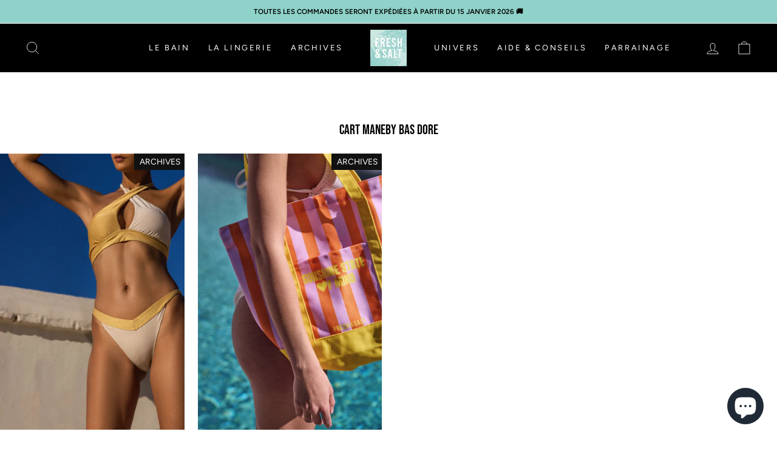

--- FILE ---
content_type: text/html; charset=utf-8
request_url: https://freshandsaltswimwear.com/collections/cart-maneby-bas-dore
body_size: 51589
content:
<!doctype html>
<html class="no-js" lang="fr" dir="ltr">
<head>

  <meta charset="utf-8">
  <meta http-equiv="X-UA-Compatible" content="IE=edge,chrome=1">
  <meta name="viewport" content="width=device-width,initial-scale=1">
  <meta name="theme-color" content="#8fd2c9">
  <link rel="canonical" href="https://freshandsaltswimwear.com/collections/cart-maneby-bas-dore">
  <link rel="preconnect" href="https://cdn.shopify.com">
  <link rel="preconnect" href="https://fonts.shopifycdn.com">
  <link rel="preconnect" href="https://www.googletagmanager.com">
  <link rel="preconnect" href="https://cdn.jsdelivr.net">
  <link rel="preconnect" href="https://ajax.googleapis.com">
  <link rel="preconnect" href="https://cdnjs.cloudflare.com">
  <link rel="dns-prefetch" href="https://productreviews.shopifycdn.com">
  <link rel="dns-prefetch" href="https://ajax.googleapis.com">
  <link rel="dns-prefetch" href="https://maps.googleapis.com">
  <link rel="dns-prefetch" href="https://maps.gstatic.com">

  <!-- Google Tag Manager -->
  <script>(function(w,d,s,l,i){w[l]=w[l]||[];w[l].push({'gtm.start':
  new Date().getTime(),event:'gtm.js'});var f=d.getElementsByTagName(s)[0],
  j=d.createElement(s),dl=l!='dataLayer'?'&l='+l:'';j.async=true;j.src=
  'https://www.googletagmanager.com/gtm.js?id='+i+dl;f.parentNode.insertBefore(j,f);
  })(window,document,'script','dataLayer','GTM-KRPMJF7');</script>
  <!-- End Google Tag Manager -->

  
<link rel="shortcut icon" href="//freshandsaltswimwear.com/cdn/shop/files/logos-21_85e418e3-4e0d-45b4-9ef5-2f99a12270ac_32x32.png?v=1631522269" type="image/png" /><title>cart maneby bas dore
&ndash; Fresh &amp; Salt
</title>
<meta name="description" content=""><meta property="og:site_name" content="Fresh &amp; Salt">
  <meta property="og:url" content="https://freshandsaltswimwear.com/collections/cart-maneby-bas-dore">
  <meta property="og:title" content="cart maneby bas dore">
  <meta property="og:type" content="website">
  <meta property="og:description" content="Découvrez  l'Eshop de la plus internationale des marques françaises de maillots de bain. La gamme Originals avec des maillots de bain retro, colorés et des imprimés exclusifs, pour les mix and match lovers. La gamme Exclusive, ou day to night, avec des maillots chic et glamour à porter de jour comme de nuit. "><meta property="og:image" content="http://freshandsaltswimwear.com/cdn/shop/files/logos-07.png?v=1614322277">
    <meta property="og:image:secure_url" content="https://freshandsaltswimwear.com/cdn/shop/files/logos-07.png?v=1614322277">
    <meta property="og:image:width" content="1200">
    <meta property="og:image:height" content="628"><meta name="twitter:site" content="@">
  <meta name="twitter:card" content="summary_large_image">
  <meta name="twitter:title" content="cart maneby bas dore">
  <meta name="twitter:description" content="Découvrez  l'Eshop de la plus internationale des marques françaises de maillots de bain. La gamme Originals avec des maillots de bain retro, colorés et des imprimés exclusifs, pour les mix and match lovers. La gamme Exclusive, ou day to night, avec des maillots chic et glamour à porter de jour comme de nuit. ">
<link href="https://cdn.jsdelivr.net/npm/bootstrap@5.0.0-beta3/dist/css/bootstrap.min.css" rel="stylesheet" integrity="sha384-eOJMYsd53ii+scO/bJGFsiCZc+5NDVN2yr8+0RDqr0Ql0h+rP48ckxlpbzKgwra6" crossorigin="anonymous"><style data-shopify>@font-face {
  font-family: Figtree;
  font-weight: 400;
  font-style: normal;
  font-display: swap;
  src: url("//freshandsaltswimwear.com/cdn/fonts/figtree/figtree_n4.3c0838aba1701047e60be6a99a1b0a40ce9b8419.woff2") format("woff2"),
       url("//freshandsaltswimwear.com/cdn/fonts/figtree/figtree_n4.c0575d1db21fc3821f17fd6617d3dee552312137.woff") format("woff");
}

  @font-face {
  font-family: Figtree;
  font-weight: 400;
  font-style: normal;
  font-display: swap;
  src: url("//freshandsaltswimwear.com/cdn/fonts/figtree/figtree_n4.3c0838aba1701047e60be6a99a1b0a40ce9b8419.woff2") format("woff2"),
       url("//freshandsaltswimwear.com/cdn/fonts/figtree/figtree_n4.c0575d1db21fc3821f17fd6617d3dee552312137.woff") format("woff");
}


  @font-face {
  font-family: Figtree;
  font-weight: 600;
  font-style: normal;
  font-display: swap;
  src: url("//freshandsaltswimwear.com/cdn/fonts/figtree/figtree_n6.9d1ea52bb49a0a86cfd1b0383d00f83d3fcc14de.woff2") format("woff2"),
       url("//freshandsaltswimwear.com/cdn/fonts/figtree/figtree_n6.f0fcdea525a0e47b2ae4ab645832a8e8a96d31d3.woff") format("woff");
}

  @font-face {
  font-family: Figtree;
  font-weight: 400;
  font-style: italic;
  font-display: swap;
  src: url("//freshandsaltswimwear.com/cdn/fonts/figtree/figtree_i4.89f7a4275c064845c304a4cf8a4a586060656db2.woff2") format("woff2"),
       url("//freshandsaltswimwear.com/cdn/fonts/figtree/figtree_i4.6f955aaaafc55a22ffc1f32ecf3756859a5ad3e2.woff") format("woff");
}

  @font-face {
  font-family: Figtree;
  font-weight: 600;
  font-style: italic;
  font-display: swap;
  src: url("//freshandsaltswimwear.com/cdn/fonts/figtree/figtree_i6.702baae75738b446cfbed6ac0d60cab7b21e61ba.woff2") format("woff2"),
       url("//freshandsaltswimwear.com/cdn/fonts/figtree/figtree_i6.6b8dc40d16c9905d29525156e284509f871ce8f9.woff") format("woff");
}

</style><link href="//freshandsaltswimwear.com/cdn/shop/t/37/assets/theme.css?v=155560354430882029681708102453" rel="stylesheet" type="text/css" media="all" />
  <link href="//freshandsaltswimwear.com/cdn/shop/t/37/assets/custom.css?v=25715316889910008921710502428" rel="stylesheet" type="text/css" media="all" />
<style data-shopify>:root {
    --typeHeaderPrimary: Figtree;
    --typeHeaderFallback: sans-serif;
    --typeHeaderSize: 38px;
    --typeHeaderWeight: 400;
    --typeHeaderLineHeight: 0.8;
    --typeHeaderSpacing: 0.0em;

    --typeBasePrimary:Figtree;
    --typeBaseFallback:sans-serif;
    --typeBaseSize: 16px;
    --typeBaseWeight: 400;
    --typeBaseSpacing: 0.0em;
    --typeBaseLineHeight: 1.6;

    --typeCollectionTitle: 18px;

    --iconWeight: 2px;
    --iconLinecaps: miter;

    
      --buttonRadius: 0px;
    

    --colorGridOverlayOpacity: 0.1;
  }

  .placeholder-content {
    background-image: linear-gradient(100deg, #ffffff 40%, #f7f7f7 63%, #ffffff 79%);
  }</style><script>
    document.documentElement.className = document.documentElement.className.replace('no-js', 'js');

    window.theme = window.theme || {};
    theme.routes = {
      home: "/",
      cart: "/cart.js",
      cartPage: "/cart",
      cartAdd: "/cart/add.js",
      cartChange: "/cart/change.js"
    };
    theme.strings = {
      soldOut: "ALERTE STOCK",
      unavailable: "Non disponible",
      stockLabel: "Attention plus que [count] en stock !",
      willNotShipUntil: "Sera expédié après [date]",
      willBeInStockAfter: "Sera en stock à compter de [date]",
      waitingForStock: "Inventaire sur le chemin",
      savePrice: "- [saved_amount]",
      cartEmpty: "Votre panier est vide.",
      cartTermsConfirmation: "Vous devez accepter les termes et conditions de vente pour vérifier",
      searchCollections: "Collections:",
      searchPages: "Pages:",
      searchArticles: "Des articles:"
    };
    theme.settings = {
      dynamicVariantsEnable: true,
      dynamicVariantType: "button",
      cartType: "drawer",
      isCustomerTemplate: false,
      moneyFormat: "{{amount_with_comma_separator}}€",
      saveType: "dollar",
      recentlyViewedEnabled: false,
      productImageSize: "natural",
      productImageCover: true,
      predictiveSearch: true,
      predictiveSearchType: "product,article,page,collection",
      inventoryThreshold: 8,
      quickView: false,
      themeName: 'Impulse',
      themeVersion: "4.1.1"
    };
  </script>

  <script>window.performance && window.performance.mark && window.performance.mark('shopify.content_for_header.start');</script><meta name="facebook-domain-verification" content="ir2zp0klx7aqffi0jfjrab4i4quk7u">
<meta name="facebook-domain-verification" content="mexagxvm09ogyv239q9m77k76v4l8d">
<meta name="google-site-verification" content="R1OPzFLWoYPHZFDygsZbdhJUL-emKoKP40piwvORqJQ">
<meta name="google-site-verification" content="R1OPzFLWoYPHZFDygsZbdhJUL-emKoKP40piwvORqJQ">
<meta id="shopify-digital-wallet" name="shopify-digital-wallet" content="/53043691700/digital_wallets/dialog">
<meta name="shopify-checkout-api-token" content="edaa8ddb4551baa67e5fc604e0edf44a">
<meta id="in-context-paypal-metadata" data-shop-id="53043691700" data-venmo-supported="false" data-environment="production" data-locale="fr_FR" data-paypal-v4="true" data-currency="EUR">
<link rel="alternate" type="application/atom+xml" title="Feed" href="/collections/cart-maneby-bas-dore.atom" />
<link rel="alternate" type="application/json+oembed" href="https://freshandsaltswimwear.com/collections/cart-maneby-bas-dore.oembed">
<script async="async" src="/checkouts/internal/preloads.js?locale=fr-FR"></script>
<script id="apple-pay-shop-capabilities" type="application/json">{"shopId":53043691700,"countryCode":"FR","currencyCode":"EUR","merchantCapabilities":["supports3DS"],"merchantId":"gid:\/\/shopify\/Shop\/53043691700","merchantName":"Fresh \u0026 Salt","requiredBillingContactFields":["postalAddress","email","phone"],"requiredShippingContactFields":["postalAddress","email","phone"],"shippingType":"shipping","supportedNetworks":["visa","masterCard","amex","maestro"],"total":{"type":"pending","label":"Fresh \u0026 Salt","amount":"1.00"},"shopifyPaymentsEnabled":true,"supportsSubscriptions":true}</script>
<script id="shopify-features" type="application/json">{"accessToken":"edaa8ddb4551baa67e5fc604e0edf44a","betas":["rich-media-storefront-analytics"],"domain":"freshandsaltswimwear.com","predictiveSearch":true,"shopId":53043691700,"locale":"fr"}</script>
<script>var Shopify = Shopify || {};
Shopify.shop = "fresh-and-salt.myshopify.com";
Shopify.locale = "fr";
Shopify.currency = {"active":"EUR","rate":"1.0"};
Shopify.country = "FR";
Shopify.theme = {"name":"Dijimeo :  [DEV] - Eloi (Nouveautés)","id":145995039013,"schema_name":"Impulse","schema_version":"4.1.1","theme_store_id":null,"role":"main"};
Shopify.theme.handle = "null";
Shopify.theme.style = {"id":null,"handle":null};
Shopify.cdnHost = "freshandsaltswimwear.com/cdn";
Shopify.routes = Shopify.routes || {};
Shopify.routes.root = "/";</script>
<script type="module">!function(o){(o.Shopify=o.Shopify||{}).modules=!0}(window);</script>
<script>!function(o){function n(){var o=[];function n(){o.push(Array.prototype.slice.apply(arguments))}return n.q=o,n}var t=o.Shopify=o.Shopify||{};t.loadFeatures=n(),t.autoloadFeatures=n()}(window);</script>
<script id="shop-js-analytics" type="application/json">{"pageType":"collection"}</script>
<script defer="defer" async type="module" src="//freshandsaltswimwear.com/cdn/shopifycloud/shop-js/modules/v2/client.init-shop-cart-sync_XvpUV7qp.fr.esm.js"></script>
<script defer="defer" async type="module" src="//freshandsaltswimwear.com/cdn/shopifycloud/shop-js/modules/v2/chunk.common_C2xzKNNs.esm.js"></script>
<script type="module">
  await import("//freshandsaltswimwear.com/cdn/shopifycloud/shop-js/modules/v2/client.init-shop-cart-sync_XvpUV7qp.fr.esm.js");
await import("//freshandsaltswimwear.com/cdn/shopifycloud/shop-js/modules/v2/chunk.common_C2xzKNNs.esm.js");

  window.Shopify.SignInWithShop?.initShopCartSync?.({"fedCMEnabled":true,"windoidEnabled":true});

</script>
<script>(function() {
  var isLoaded = false;
  function asyncLoad() {
    if (isLoaded) return;
    isLoaded = true;
    var urls = ["https:\/\/plugin.brevo.com\/integrations\/api\/automation\/script?ma-key=goaoqvi6ph9qhhem421qq7qb\u0026shop=fresh-and-salt.myshopify.com","https:\/\/plugin.brevo.com\/integrations\/api\/sy\/cart_tracking\/script?user_connection_id=606478d2cd3dc212a9006b82\u0026ma-key=goaoqvi6ph9qhhem421qq7qb\u0026shop=fresh-and-salt.myshopify.com","https:\/\/d1564fddzjmdj5.cloudfront.net\/initializercolissimo.js?app_name=happycolissimo\u0026cloud=d1564fddzjmdj5.cloudfront.net\u0026shop=fresh-and-salt.myshopify.com","https:\/\/meggnotec.ams3.digitaloceanspaces.com\/sfy\/assets\/kAAshtDekIGvmmb\/js\/widget.js?shop=fresh-and-salt.myshopify.com","https:\/\/wisepops.net\/loader.js?v=3\u0026h=Sqk8hzkbRj\u0026shop=fresh-and-salt.myshopify.com"];
    for (var i = 0; i < urls.length; i++) {
      var s = document.createElement('script');
      s.type = 'text/javascript';
      s.async = true;
      s.src = urls[i];
      var x = document.getElementsByTagName('script')[0];
      x.parentNode.insertBefore(s, x);
    }
  };
  if(window.attachEvent) {
    window.attachEvent('onload', asyncLoad);
  } else {
    window.addEventListener('load', asyncLoad, false);
  }
})();</script>
<script id="__st">var __st={"a":53043691700,"offset":3600,"reqid":"f9088550-36a3-4bf8-918b-0429b3418c1f-1768816724","pageurl":"freshandsaltswimwear.com\/collections\/cart-maneby-bas-dore","u":"4a2d02d0ab12","p":"collection","rtyp":"collection","rid":599420010843};</script>
<script>window.ShopifyPaypalV4VisibilityTracking = true;</script>
<script id="captcha-bootstrap">!function(){'use strict';const t='contact',e='account',n='new_comment',o=[[t,t],['blogs',n],['comments',n],[t,'customer']],c=[[e,'customer_login'],[e,'guest_login'],[e,'recover_customer_password'],[e,'create_customer']],r=t=>t.map((([t,e])=>`form[action*='/${t}']:not([data-nocaptcha='true']) input[name='form_type'][value='${e}']`)).join(','),a=t=>()=>t?[...document.querySelectorAll(t)].map((t=>t.form)):[];function s(){const t=[...o],e=r(t);return a(e)}const i='password',u='form_key',d=['recaptcha-v3-token','g-recaptcha-response','h-captcha-response',i],f=()=>{try{return window.sessionStorage}catch{return}},m='__shopify_v',_=t=>t.elements[u];function p(t,e,n=!1){try{const o=window.sessionStorage,c=JSON.parse(o.getItem(e)),{data:r}=function(t){const{data:e,action:n}=t;return t[m]||n?{data:e,action:n}:{data:t,action:n}}(c);for(const[e,n]of Object.entries(r))t.elements[e]&&(t.elements[e].value=n);n&&o.removeItem(e)}catch(o){console.error('form repopulation failed',{error:o})}}const l='form_type',E='cptcha';function T(t){t.dataset[E]=!0}const w=window,h=w.document,L='Shopify',v='ce_forms',y='captcha';let A=!1;((t,e)=>{const n=(g='f06e6c50-85a8-45c8-87d0-21a2b65856fe',I='https://cdn.shopify.com/shopifycloud/storefront-forms-hcaptcha/ce_storefront_forms_captcha_hcaptcha.v1.5.2.iife.js',D={infoText:'Protégé par hCaptcha',privacyText:'Confidentialité',termsText:'Conditions'},(t,e,n)=>{const o=w[L][v],c=o.bindForm;if(c)return c(t,g,e,D).then(n);var r;o.q.push([[t,g,e,D],n]),r=I,A||(h.body.append(Object.assign(h.createElement('script'),{id:'captcha-provider',async:!0,src:r})),A=!0)});var g,I,D;w[L]=w[L]||{},w[L][v]=w[L][v]||{},w[L][v].q=[],w[L][y]=w[L][y]||{},w[L][y].protect=function(t,e){n(t,void 0,e),T(t)},Object.freeze(w[L][y]),function(t,e,n,w,h,L){const[v,y,A,g]=function(t,e,n){const i=e?o:[],u=t?c:[],d=[...i,...u],f=r(d),m=r(i),_=r(d.filter((([t,e])=>n.includes(e))));return[a(f),a(m),a(_),s()]}(w,h,L),I=t=>{const e=t.target;return e instanceof HTMLFormElement?e:e&&e.form},D=t=>v().includes(t);t.addEventListener('submit',(t=>{const e=I(t);if(!e)return;const n=D(e)&&!e.dataset.hcaptchaBound&&!e.dataset.recaptchaBound,o=_(e),c=g().includes(e)&&(!o||!o.value);(n||c)&&t.preventDefault(),c&&!n&&(function(t){try{if(!f())return;!function(t){const e=f();if(!e)return;const n=_(t);if(!n)return;const o=n.value;o&&e.removeItem(o)}(t);const e=Array.from(Array(32),(()=>Math.random().toString(36)[2])).join('');!function(t,e){_(t)||t.append(Object.assign(document.createElement('input'),{type:'hidden',name:u})),t.elements[u].value=e}(t,e),function(t,e){const n=f();if(!n)return;const o=[...t.querySelectorAll(`input[type='${i}']`)].map((({name:t})=>t)),c=[...d,...o],r={};for(const[a,s]of new FormData(t).entries())c.includes(a)||(r[a]=s);n.setItem(e,JSON.stringify({[m]:1,action:t.action,data:r}))}(t,e)}catch(e){console.error('failed to persist form',e)}}(e),e.submit())}));const S=(t,e)=>{t&&!t.dataset[E]&&(n(t,e.some((e=>e===t))),T(t))};for(const o of['focusin','change'])t.addEventListener(o,(t=>{const e=I(t);D(e)&&S(e,y())}));const B=e.get('form_key'),M=e.get(l),P=B&&M;t.addEventListener('DOMContentLoaded',(()=>{const t=y();if(P)for(const e of t)e.elements[l].value===M&&p(e,B);[...new Set([...A(),...v().filter((t=>'true'===t.dataset.shopifyCaptcha))])].forEach((e=>S(e,t)))}))}(h,new URLSearchParams(w.location.search),n,t,e,['guest_login'])})(!0,!0)}();</script>
<script integrity="sha256-4kQ18oKyAcykRKYeNunJcIwy7WH5gtpwJnB7kiuLZ1E=" data-source-attribution="shopify.loadfeatures" defer="defer" src="//freshandsaltswimwear.com/cdn/shopifycloud/storefront/assets/storefront/load_feature-a0a9edcb.js" crossorigin="anonymous"></script>
<script data-source-attribution="shopify.dynamic_checkout.dynamic.init">var Shopify=Shopify||{};Shopify.PaymentButton=Shopify.PaymentButton||{isStorefrontPortableWallets:!0,init:function(){window.Shopify.PaymentButton.init=function(){};var t=document.createElement("script");t.src="https://freshandsaltswimwear.com/cdn/shopifycloud/portable-wallets/latest/portable-wallets.fr.js",t.type="module",document.head.appendChild(t)}};
</script>
<script data-source-attribution="shopify.dynamic_checkout.buyer_consent">
  function portableWalletsHideBuyerConsent(e){var t=document.getElementById("shopify-buyer-consent"),n=document.getElementById("shopify-subscription-policy-button");t&&n&&(t.classList.add("hidden"),t.setAttribute("aria-hidden","true"),n.removeEventListener("click",e))}function portableWalletsShowBuyerConsent(e){var t=document.getElementById("shopify-buyer-consent"),n=document.getElementById("shopify-subscription-policy-button");t&&n&&(t.classList.remove("hidden"),t.removeAttribute("aria-hidden"),n.addEventListener("click",e))}window.Shopify?.PaymentButton&&(window.Shopify.PaymentButton.hideBuyerConsent=portableWalletsHideBuyerConsent,window.Shopify.PaymentButton.showBuyerConsent=portableWalletsShowBuyerConsent);
</script>
<script data-source-attribution="shopify.dynamic_checkout.cart.bootstrap">document.addEventListener("DOMContentLoaded",(function(){function t(){return document.querySelector("shopify-accelerated-checkout-cart, shopify-accelerated-checkout")}if(t())Shopify.PaymentButton.init();else{new MutationObserver((function(e,n){t()&&(Shopify.PaymentButton.init(),n.disconnect())})).observe(document.body,{childList:!0,subtree:!0})}}));
</script>
<link id="shopify-accelerated-checkout-styles" rel="stylesheet" media="screen" href="https://freshandsaltswimwear.com/cdn/shopifycloud/portable-wallets/latest/accelerated-checkout-backwards-compat.css" crossorigin="anonymous">
<style id="shopify-accelerated-checkout-cart">
        #shopify-buyer-consent {
  margin-top: 1em;
  display: inline-block;
  width: 100%;
}

#shopify-buyer-consent.hidden {
  display: none;
}

#shopify-subscription-policy-button {
  background: none;
  border: none;
  padding: 0;
  text-decoration: underline;
  font-size: inherit;
  cursor: pointer;
}

#shopify-subscription-policy-button::before {
  box-shadow: none;
}

      </style>

<script>window.performance && window.performance.mark && window.performance.mark('shopify.content_for_header.end');</script>

  <script src="https://ajax.googleapis.com/ajax/libs/jquery/3.5.1/jquery.min.js" defer="defer"></script>
  <script src="//freshandsaltswimwear.com/cdn/shop/t/37/assets/vendor-scripts-v9.js" defer="defer"></script>
  
  <link rel="https://cdnjs.cloudflare.com/ajax/libs/flickity/2.3.0/flickity.min.css">
  <script src="https://cdnjs.cloudflare.com/ajax/libs/flickity/2.3.0/flickity.pkgd.min.js" defer="defer"></script><link rel="preload" as="style" href="//freshandsaltswimwear.com/cdn/shop/t/37/assets/currency-flags.css" onload="this.onload=null;this.rel='stylesheet'">
    <link rel="stylesheet" href="//freshandsaltswimwear.com/cdn/shop/t/37/assets/currency-flags.css"><script src="//freshandsaltswimwear.com/cdn/shop/t/37/assets/theme.js?v=154588772757466697821742862432" defer="defer"></script>
  <script src="//freshandsaltswimwear.com/cdn/shop/t/37/assets/custom.js?v=51522549276424782511679725133" defer="defer"></script>

  <meta name="facebook-domain-verification" content="mexagxvm09ogyv239q9m77k76v4l8d" />
  <meta name="google-site-verification" content="InQEgZlY2OZ09dC16kLEs9X-Kd5FWZhDPMjcJyB3toM" />
  <!-- Hotjar Tracking Code for --> <script>(function(h,o,t,j,a,r){ h.hj=h.hj||function(){(h.hj.q=h.hj.q||[]).push(arguments)};h._hjSettings={hjid:3399461,hjsv:6};a=o.getElementsByTagName('head')[0];r=o.createElement('script');r.async=1; r.src=t+h._hjSettings.hjid+j+h._hjSettings.hjsv;a.appendChild(r);})(window,document,'https://static.hotjar.com/c/hotjar-','.js?sv=');</script>

  <link href="https://cdnjs.cloudflare.com/ajax/libs/OwlCarousel2/2.3.4/assets/owl.carousel.min.css" rel="stylesheet" />
  <link href="https://cdnjs.cloudflare.com/ajax/libs/OwlCarousel2/2.3.4/assets/owl.theme.default.min.css" />

 































































































<!-- BEGIN app block: shopify://apps/klaviyo-email-marketing-sms/blocks/klaviyo-onsite-embed/2632fe16-c075-4321-a88b-50b567f42507 -->












  <script async src="https://static.klaviyo.com/onsite/js/WJLUYF/klaviyo.js?company_id=WJLUYF"></script>
  <script>!function(){if(!window.klaviyo){window._klOnsite=window._klOnsite||[];try{window.klaviyo=new Proxy({},{get:function(n,i){return"push"===i?function(){var n;(n=window._klOnsite).push.apply(n,arguments)}:function(){for(var n=arguments.length,o=new Array(n),w=0;w<n;w++)o[w]=arguments[w];var t="function"==typeof o[o.length-1]?o.pop():void 0,e=new Promise((function(n){window._klOnsite.push([i].concat(o,[function(i){t&&t(i),n(i)}]))}));return e}}})}catch(n){window.klaviyo=window.klaviyo||[],window.klaviyo.push=function(){var n;(n=window._klOnsite).push.apply(n,arguments)}}}}();</script>

  




  <script>
    window.klaviyoReviewsProductDesignMode = false
  </script>







<!-- END app block --><!-- BEGIN app block: shopify://apps/wisepops-email-sms-popups/blocks/app-embed/e7d7a4f7-0df4-4073-9375-5f36db513952 --><script>
  // Create the wisepops() function
  window.wisepops_key = window.WisePopsObject = window.wisepops_key || window.WisePopsObject || "wisepops";
  window[window.wisepops_key] = function () {
    window[window.wisepops_key].q.push(arguments);
  };
  window[window.wisepops_key].q = [];
  window[window.wisepops_key].l = Date.now();

  // Disable deprecated snippet
  window._wisepopsSkipShopifyDeprecatedSnippet = true;

  document.addEventListener('wisepops.after-initialization', function () {
    // https://developer.mozilla.org/en-US/docs/Web/API/Document/cookie/Simple_document.cookie_framework
    function getCookieValue(sKey) {
      if (!sKey) { return null; }
      return decodeURIComponent(document.cookie.replace(new RegExp("(?:(?:^|.*;)\\s*" + encodeURIComponent(sKey).replace(/[\-\.\+\*]/g, "\\$&") + "\\s*\\=\\s*([^;]*).*$)|^.*$"), "$1")) || null;
    }

    function getTotalInventoryQuantity() {
      var variants = null;
      if (!variants) {
        return null;
      }

      var totalQuantity = 0;
      for (var i in variants) {
        if (variants[i] && variants[i].inventory_quantity) {
          totalQuantity += variants[i].inventory_quantity;
        } else {
          return null;
        }
      }
      return totalQuantity;
    }

    function getMapCartItems(key, items){
      var cartItems = items ?? [];
      return cartItems.map(function (item) {
        return item[key];
      })
      .filter(function (item){
        if (item !== undefined && item !== null && item !== "") {
          return true;
        }
        return false;
      })
      .join(',');
    }

    

    // Set built-in properties
    window[window.wisepops_key]('properties', {
      client_id: null,
      cart: {
        discount_code: getCookieValue('discount_code'),
        item_count: 0,
        total_price: 0 / 100,
        currency: "EUR",
        skus: getMapCartItems('sku'),
        items: []
      },
      customer: {
        accepts_marketing: false,
        is_logged_in:  false ,
        last_order: {
          created_at: null,
        },
        orders_count: 0,
        total_spent: (isNaN(null) ? 0 : (null / 100)),
        tags:  null ,
        email: null,
        first_name: null,
        last_name: null,
      },
      product: {
        available: null,
        price:  null ,
        tags: null,
        total_inventory_quantity: getTotalInventoryQuantity(),
        stock: 0,
      },
      orders: {},
      

    }, { temporary: true });

    // Custom event when product added to cart
    var shopifyTrackFunction = window.ShopifyAnalytics && ShopifyAnalytics.lib && ShopifyAnalytics.lib.track;
    var lastAddedToCartTimestamp = 0;
    if (shopifyTrackFunction) {
      ShopifyAnalytics.lib.track = function () {
        if (arguments[0] === 'Added Product') {
            (async () => {
                let cartPayload;
                try {
                    cartPayload = await (await fetch(window.Shopify.routes.root + 'cart.js')).json();
                } catch (e) {}

                if (cartPayload) {
                    window[window.wisepops_key]('properties', {
                        cart: {
                            discount_code: getCookieValue('discount_code'),
                            item_count: cartPayload.items.length,
                            total_price: (cartPayload.total_price ?? 0) / 100,
                            currency: cartPayload.currency,
                            skus: getMapCartItems('sku', cartPayload.items),
                            items: cartPayload.items.map(item => ({
                                product_id: item.product_id,
                                variant_id: item.variant_id,
                                sku: item.sku,
                                quantity: item.quantity,
                                price: (item.final_price ?? 0) / 100,
                                totalPrice: (item.final_line_price ?? 0) / 100
                            })),
                        }
                    }, {temporary: true});
                }

                var currentTimestamp = Date.now();
                if (currentTimestamp > lastAddedToCartTimestamp + 5000) {
                    window[window.wisepops_key]('event', 'product-added-to-cart');
                    lastAddedToCartTimestamp = currentTimestamp;
                }
            })();
        }
        shopifyTrackFunction.apply(this, arguments);
      };
    }
  });
</script>


<!-- END app block --><!-- BEGIN app block: shopify://apps/pagefly-page-builder/blocks/app-embed/83e179f7-59a0-4589-8c66-c0dddf959200 -->

<!-- BEGIN app snippet: pagefly-cro-ab-testing-main -->







<script>
  ;(function () {
    const url = new URL(window.location)
    const viewParam = url.searchParams.get('view')
    if (viewParam && viewParam.includes('variant-pf-')) {
      url.searchParams.set('pf_v', viewParam)
      url.searchParams.delete('view')
      window.history.replaceState({}, '', url)
    }
  })()
</script>



<script type='module'>
  
  window.PAGEFLY_CRO = window.PAGEFLY_CRO || {}

  window.PAGEFLY_CRO['data_debug'] = {
    original_template_suffix: "all_collections",
    allow_ab_test: false,
    ab_test_start_time: 0,
    ab_test_end_time: 0,
    today_date_time: 1768816724000,
  }
  window.PAGEFLY_CRO['GA4'] = { enabled: false}
</script>

<!-- END app snippet -->








  <script src='https://cdn.shopify.com/extensions/019bb4f9-aed6-78a3-be91-e9d44663e6bf/pagefly-page-builder-215/assets/pagefly-helper.js' defer='defer'></script>

  <script src='https://cdn.shopify.com/extensions/019bb4f9-aed6-78a3-be91-e9d44663e6bf/pagefly-page-builder-215/assets/pagefly-general-helper.js' defer='defer'></script>

  <script src='https://cdn.shopify.com/extensions/019bb4f9-aed6-78a3-be91-e9d44663e6bf/pagefly-page-builder-215/assets/pagefly-snap-slider.js' defer='defer'></script>

  <script src='https://cdn.shopify.com/extensions/019bb4f9-aed6-78a3-be91-e9d44663e6bf/pagefly-page-builder-215/assets/pagefly-slideshow-v3.js' defer='defer'></script>

  <script src='https://cdn.shopify.com/extensions/019bb4f9-aed6-78a3-be91-e9d44663e6bf/pagefly-page-builder-215/assets/pagefly-slideshow-v4.js' defer='defer'></script>

  <script src='https://cdn.shopify.com/extensions/019bb4f9-aed6-78a3-be91-e9d44663e6bf/pagefly-page-builder-215/assets/pagefly-glider.js' defer='defer'></script>

  <script src='https://cdn.shopify.com/extensions/019bb4f9-aed6-78a3-be91-e9d44663e6bf/pagefly-page-builder-215/assets/pagefly-slideshow-v1-v2.js' defer='defer'></script>

  <script src='https://cdn.shopify.com/extensions/019bb4f9-aed6-78a3-be91-e9d44663e6bf/pagefly-page-builder-215/assets/pagefly-product-media.js' defer='defer'></script>

  <script src='https://cdn.shopify.com/extensions/019bb4f9-aed6-78a3-be91-e9d44663e6bf/pagefly-page-builder-215/assets/pagefly-product.js' defer='defer'></script>


<script id='pagefly-helper-data' type='application/json'>
  {
    "page_optimization": {
      "assets_prefetching": false
    },
    "elements_asset_mapper": {
      "Accordion": "https://cdn.shopify.com/extensions/019bb4f9-aed6-78a3-be91-e9d44663e6bf/pagefly-page-builder-215/assets/pagefly-accordion.js",
      "Accordion3": "https://cdn.shopify.com/extensions/019bb4f9-aed6-78a3-be91-e9d44663e6bf/pagefly-page-builder-215/assets/pagefly-accordion3.js",
      "CountDown": "https://cdn.shopify.com/extensions/019bb4f9-aed6-78a3-be91-e9d44663e6bf/pagefly-page-builder-215/assets/pagefly-countdown.js",
      "GMap1": "https://cdn.shopify.com/extensions/019bb4f9-aed6-78a3-be91-e9d44663e6bf/pagefly-page-builder-215/assets/pagefly-gmap.js",
      "GMap2": "https://cdn.shopify.com/extensions/019bb4f9-aed6-78a3-be91-e9d44663e6bf/pagefly-page-builder-215/assets/pagefly-gmap.js",
      "GMapBasicV2": "https://cdn.shopify.com/extensions/019bb4f9-aed6-78a3-be91-e9d44663e6bf/pagefly-page-builder-215/assets/pagefly-gmap.js",
      "GMapAdvancedV2": "https://cdn.shopify.com/extensions/019bb4f9-aed6-78a3-be91-e9d44663e6bf/pagefly-page-builder-215/assets/pagefly-gmap.js",
      "HTML.Video": "https://cdn.shopify.com/extensions/019bb4f9-aed6-78a3-be91-e9d44663e6bf/pagefly-page-builder-215/assets/pagefly-htmlvideo.js",
      "HTML.Video2": "https://cdn.shopify.com/extensions/019bb4f9-aed6-78a3-be91-e9d44663e6bf/pagefly-page-builder-215/assets/pagefly-htmlvideo2.js",
      "HTML.Video3": "https://cdn.shopify.com/extensions/019bb4f9-aed6-78a3-be91-e9d44663e6bf/pagefly-page-builder-215/assets/pagefly-htmlvideo2.js",
      "BackgroundVideo": "https://cdn.shopify.com/extensions/019bb4f9-aed6-78a3-be91-e9d44663e6bf/pagefly-page-builder-215/assets/pagefly-htmlvideo2.js",
      "Instagram": "https://cdn.shopify.com/extensions/019bb4f9-aed6-78a3-be91-e9d44663e6bf/pagefly-page-builder-215/assets/pagefly-instagram.js",
      "Instagram2": "https://cdn.shopify.com/extensions/019bb4f9-aed6-78a3-be91-e9d44663e6bf/pagefly-page-builder-215/assets/pagefly-instagram.js",
      "Insta3": "https://cdn.shopify.com/extensions/019bb4f9-aed6-78a3-be91-e9d44663e6bf/pagefly-page-builder-215/assets/pagefly-instagram3.js",
      "Tabs": "https://cdn.shopify.com/extensions/019bb4f9-aed6-78a3-be91-e9d44663e6bf/pagefly-page-builder-215/assets/pagefly-tab.js",
      "Tabs3": "https://cdn.shopify.com/extensions/019bb4f9-aed6-78a3-be91-e9d44663e6bf/pagefly-page-builder-215/assets/pagefly-tab3.js",
      "ProductBox": "https://cdn.shopify.com/extensions/019bb4f9-aed6-78a3-be91-e9d44663e6bf/pagefly-page-builder-215/assets/pagefly-cart.js",
      "FBPageBox2": "https://cdn.shopify.com/extensions/019bb4f9-aed6-78a3-be91-e9d44663e6bf/pagefly-page-builder-215/assets/pagefly-facebook.js",
      "FBLikeButton2": "https://cdn.shopify.com/extensions/019bb4f9-aed6-78a3-be91-e9d44663e6bf/pagefly-page-builder-215/assets/pagefly-facebook.js",
      "TwitterFeed2": "https://cdn.shopify.com/extensions/019bb4f9-aed6-78a3-be91-e9d44663e6bf/pagefly-page-builder-215/assets/pagefly-twitter.js",
      "Paragraph4": "https://cdn.shopify.com/extensions/019bb4f9-aed6-78a3-be91-e9d44663e6bf/pagefly-page-builder-215/assets/pagefly-paragraph4.js",

      "AliReviews": "https://cdn.shopify.com/extensions/019bb4f9-aed6-78a3-be91-e9d44663e6bf/pagefly-page-builder-215/assets/pagefly-3rd-elements.js",
      "BackInStock": "https://cdn.shopify.com/extensions/019bb4f9-aed6-78a3-be91-e9d44663e6bf/pagefly-page-builder-215/assets/pagefly-3rd-elements.js",
      "GloboBackInStock": "https://cdn.shopify.com/extensions/019bb4f9-aed6-78a3-be91-e9d44663e6bf/pagefly-page-builder-215/assets/pagefly-3rd-elements.js",
      "GrowaveWishlist": "https://cdn.shopify.com/extensions/019bb4f9-aed6-78a3-be91-e9d44663e6bf/pagefly-page-builder-215/assets/pagefly-3rd-elements.js",
      "InfiniteOptionsShopPad": "https://cdn.shopify.com/extensions/019bb4f9-aed6-78a3-be91-e9d44663e6bf/pagefly-page-builder-215/assets/pagefly-3rd-elements.js",
      "InkybayProductPersonalizer": "https://cdn.shopify.com/extensions/019bb4f9-aed6-78a3-be91-e9d44663e6bf/pagefly-page-builder-215/assets/pagefly-3rd-elements.js",
      "LimeSpot": "https://cdn.shopify.com/extensions/019bb4f9-aed6-78a3-be91-e9d44663e6bf/pagefly-page-builder-215/assets/pagefly-3rd-elements.js",
      "Loox": "https://cdn.shopify.com/extensions/019bb4f9-aed6-78a3-be91-e9d44663e6bf/pagefly-page-builder-215/assets/pagefly-3rd-elements.js",
      "Opinew": "https://cdn.shopify.com/extensions/019bb4f9-aed6-78a3-be91-e9d44663e6bf/pagefly-page-builder-215/assets/pagefly-3rd-elements.js",
      "Powr": "https://cdn.shopify.com/extensions/019bb4f9-aed6-78a3-be91-e9d44663e6bf/pagefly-page-builder-215/assets/pagefly-3rd-elements.js",
      "ProductReviews": "https://cdn.shopify.com/extensions/019bb4f9-aed6-78a3-be91-e9d44663e6bf/pagefly-page-builder-215/assets/pagefly-3rd-elements.js",
      "PushOwl": "https://cdn.shopify.com/extensions/019bb4f9-aed6-78a3-be91-e9d44663e6bf/pagefly-page-builder-215/assets/pagefly-3rd-elements.js",
      "ReCharge": "https://cdn.shopify.com/extensions/019bb4f9-aed6-78a3-be91-e9d44663e6bf/pagefly-page-builder-215/assets/pagefly-3rd-elements.js",
      "Rivyo": "https://cdn.shopify.com/extensions/019bb4f9-aed6-78a3-be91-e9d44663e6bf/pagefly-page-builder-215/assets/pagefly-3rd-elements.js",
      "TrackingMore": "https://cdn.shopify.com/extensions/019bb4f9-aed6-78a3-be91-e9d44663e6bf/pagefly-page-builder-215/assets/pagefly-3rd-elements.js",
      "Vitals": "https://cdn.shopify.com/extensions/019bb4f9-aed6-78a3-be91-e9d44663e6bf/pagefly-page-builder-215/assets/pagefly-3rd-elements.js",
      "Wiser": "https://cdn.shopify.com/extensions/019bb4f9-aed6-78a3-be91-e9d44663e6bf/pagefly-page-builder-215/assets/pagefly-3rd-elements.js"
    },
    "custom_elements_mapper": {
      "pf-click-action-element": "https://cdn.shopify.com/extensions/019bb4f9-aed6-78a3-be91-e9d44663e6bf/pagefly-page-builder-215/assets/pagefly-click-action-element.js",
      "pf-dialog-element": "https://cdn.shopify.com/extensions/019bb4f9-aed6-78a3-be91-e9d44663e6bf/pagefly-page-builder-215/assets/pagefly-dialog-element.js"
    }
  }
</script>


<!-- END app block --><script src="https://cdn.shopify.com/extensions/7bc9bb47-adfa-4267-963e-cadee5096caf/inbox-1252/assets/inbox-chat-loader.js" type="text/javascript" defer="defer"></script>
<script src="https://cdn.shopify.com/extensions/019b35a3-cff8-7eb0-85f4-edb1f960047c/avada-app-49/assets/avada-cookie.js" type="text/javascript" defer="defer"></script>
<link href="https://monorail-edge.shopifysvc.com" rel="dns-prefetch">
<script>(function(){if ("sendBeacon" in navigator && "performance" in window) {try {var session_token_from_headers = performance.getEntriesByType('navigation')[0].serverTiming.find(x => x.name == '_s').description;} catch {var session_token_from_headers = undefined;}var session_cookie_matches = document.cookie.match(/_shopify_s=([^;]*)/);var session_token_from_cookie = session_cookie_matches && session_cookie_matches.length === 2 ? session_cookie_matches[1] : "";var session_token = session_token_from_headers || session_token_from_cookie || "";function handle_abandonment_event(e) {var entries = performance.getEntries().filter(function(entry) {return /monorail-edge.shopifysvc.com/.test(entry.name);});if (!window.abandonment_tracked && entries.length === 0) {window.abandonment_tracked = true;var currentMs = Date.now();var navigation_start = performance.timing.navigationStart;var payload = {shop_id: 53043691700,url: window.location.href,navigation_start,duration: currentMs - navigation_start,session_token,page_type: "collection"};window.navigator.sendBeacon("https://monorail-edge.shopifysvc.com/v1/produce", JSON.stringify({schema_id: "online_store_buyer_site_abandonment/1.1",payload: payload,metadata: {event_created_at_ms: currentMs,event_sent_at_ms: currentMs}}));}}window.addEventListener('pagehide', handle_abandonment_event);}}());</script>
<script id="web-pixels-manager-setup">(function e(e,d,r,n,o){if(void 0===o&&(o={}),!Boolean(null===(a=null===(i=window.Shopify)||void 0===i?void 0:i.analytics)||void 0===a?void 0:a.replayQueue)){var i,a;window.Shopify=window.Shopify||{};var t=window.Shopify;t.analytics=t.analytics||{};var s=t.analytics;s.replayQueue=[],s.publish=function(e,d,r){return s.replayQueue.push([e,d,r]),!0};try{self.performance.mark("wpm:start")}catch(e){}var l=function(){var e={modern:/Edge?\/(1{2}[4-9]|1[2-9]\d|[2-9]\d{2}|\d{4,})\.\d+(\.\d+|)|Firefox\/(1{2}[4-9]|1[2-9]\d|[2-9]\d{2}|\d{4,})\.\d+(\.\d+|)|Chrom(ium|e)\/(9{2}|\d{3,})\.\d+(\.\d+|)|(Maci|X1{2}).+ Version\/(15\.\d+|(1[6-9]|[2-9]\d|\d{3,})\.\d+)([,.]\d+|)( \(\w+\)|)( Mobile\/\w+|) Safari\/|Chrome.+OPR\/(9{2}|\d{3,})\.\d+\.\d+|(CPU[ +]OS|iPhone[ +]OS|CPU[ +]iPhone|CPU IPhone OS|CPU iPad OS)[ +]+(15[._]\d+|(1[6-9]|[2-9]\d|\d{3,})[._]\d+)([._]\d+|)|Android:?[ /-](13[3-9]|1[4-9]\d|[2-9]\d{2}|\d{4,})(\.\d+|)(\.\d+|)|Android.+Firefox\/(13[5-9]|1[4-9]\d|[2-9]\d{2}|\d{4,})\.\d+(\.\d+|)|Android.+Chrom(ium|e)\/(13[3-9]|1[4-9]\d|[2-9]\d{2}|\d{4,})\.\d+(\.\d+|)|SamsungBrowser\/([2-9]\d|\d{3,})\.\d+/,legacy:/Edge?\/(1[6-9]|[2-9]\d|\d{3,})\.\d+(\.\d+|)|Firefox\/(5[4-9]|[6-9]\d|\d{3,})\.\d+(\.\d+|)|Chrom(ium|e)\/(5[1-9]|[6-9]\d|\d{3,})\.\d+(\.\d+|)([\d.]+$|.*Safari\/(?![\d.]+ Edge\/[\d.]+$))|(Maci|X1{2}).+ Version\/(10\.\d+|(1[1-9]|[2-9]\d|\d{3,})\.\d+)([,.]\d+|)( \(\w+\)|)( Mobile\/\w+|) Safari\/|Chrome.+OPR\/(3[89]|[4-9]\d|\d{3,})\.\d+\.\d+|(CPU[ +]OS|iPhone[ +]OS|CPU[ +]iPhone|CPU IPhone OS|CPU iPad OS)[ +]+(10[._]\d+|(1[1-9]|[2-9]\d|\d{3,})[._]\d+)([._]\d+|)|Android:?[ /-](13[3-9]|1[4-9]\d|[2-9]\d{2}|\d{4,})(\.\d+|)(\.\d+|)|Mobile Safari.+OPR\/([89]\d|\d{3,})\.\d+\.\d+|Android.+Firefox\/(13[5-9]|1[4-9]\d|[2-9]\d{2}|\d{4,})\.\d+(\.\d+|)|Android.+Chrom(ium|e)\/(13[3-9]|1[4-9]\d|[2-9]\d{2}|\d{4,})\.\d+(\.\d+|)|Android.+(UC? ?Browser|UCWEB|U3)[ /]?(15\.([5-9]|\d{2,})|(1[6-9]|[2-9]\d|\d{3,})\.\d+)\.\d+|SamsungBrowser\/(5\.\d+|([6-9]|\d{2,})\.\d+)|Android.+MQ{2}Browser\/(14(\.(9|\d{2,})|)|(1[5-9]|[2-9]\d|\d{3,})(\.\d+|))(\.\d+|)|K[Aa][Ii]OS\/(3\.\d+|([4-9]|\d{2,})\.\d+)(\.\d+|)/},d=e.modern,r=e.legacy,n=navigator.userAgent;return n.match(d)?"modern":n.match(r)?"legacy":"unknown"}(),u="modern"===l?"modern":"legacy",c=(null!=n?n:{modern:"",legacy:""})[u],f=function(e){return[e.baseUrl,"/wpm","/b",e.hashVersion,"modern"===e.buildTarget?"m":"l",".js"].join("")}({baseUrl:d,hashVersion:r,buildTarget:u}),m=function(e){var d=e.version,r=e.bundleTarget,n=e.surface,o=e.pageUrl,i=e.monorailEndpoint;return{emit:function(e){var a=e.status,t=e.errorMsg,s=(new Date).getTime(),l=JSON.stringify({metadata:{event_sent_at_ms:s},events:[{schema_id:"web_pixels_manager_load/3.1",payload:{version:d,bundle_target:r,page_url:o,status:a,surface:n,error_msg:t},metadata:{event_created_at_ms:s}}]});if(!i)return console&&console.warn&&console.warn("[Web Pixels Manager] No Monorail endpoint provided, skipping logging."),!1;try{return self.navigator.sendBeacon.bind(self.navigator)(i,l)}catch(e){}var u=new XMLHttpRequest;try{return u.open("POST",i,!0),u.setRequestHeader("Content-Type","text/plain"),u.send(l),!0}catch(e){return console&&console.warn&&console.warn("[Web Pixels Manager] Got an unhandled error while logging to Monorail."),!1}}}}({version:r,bundleTarget:l,surface:e.surface,pageUrl:self.location.href,monorailEndpoint:e.monorailEndpoint});try{o.browserTarget=l,function(e){var d=e.src,r=e.async,n=void 0===r||r,o=e.onload,i=e.onerror,a=e.sri,t=e.scriptDataAttributes,s=void 0===t?{}:t,l=document.createElement("script"),u=document.querySelector("head"),c=document.querySelector("body");if(l.async=n,l.src=d,a&&(l.integrity=a,l.crossOrigin="anonymous"),s)for(var f in s)if(Object.prototype.hasOwnProperty.call(s,f))try{l.dataset[f]=s[f]}catch(e){}if(o&&l.addEventListener("load",o),i&&l.addEventListener("error",i),u)u.appendChild(l);else{if(!c)throw new Error("Did not find a head or body element to append the script");c.appendChild(l)}}({src:f,async:!0,onload:function(){if(!function(){var e,d;return Boolean(null===(d=null===(e=window.Shopify)||void 0===e?void 0:e.analytics)||void 0===d?void 0:d.initialized)}()){var d=window.webPixelsManager.init(e)||void 0;if(d){var r=window.Shopify.analytics;r.replayQueue.forEach((function(e){var r=e[0],n=e[1],o=e[2];d.publishCustomEvent(r,n,o)})),r.replayQueue=[],r.publish=d.publishCustomEvent,r.visitor=d.visitor,r.initialized=!0}}},onerror:function(){return m.emit({status:"failed",errorMsg:"".concat(f," has failed to load")})},sri:function(e){var d=/^sha384-[A-Za-z0-9+/=]+$/;return"string"==typeof e&&d.test(e)}(c)?c:"",scriptDataAttributes:o}),m.emit({status:"loading"})}catch(e){m.emit({status:"failed",errorMsg:(null==e?void 0:e.message)||"Unknown error"})}}})({shopId: 53043691700,storefrontBaseUrl: "https://freshandsaltswimwear.com",extensionsBaseUrl: "https://extensions.shopifycdn.com/cdn/shopifycloud/web-pixels-manager",monorailEndpoint: "https://monorail-edge.shopifysvc.com/unstable/produce_batch",surface: "storefront-renderer",enabledBetaFlags: ["2dca8a86"],webPixelsConfigList: [{"id":"2303525211","configuration":"{\"hash\":\"Sqk8hzkbRj\",\"ingestion_url\":\"https:\/\/activity.wisepops.com\",\"goal_hash\":\"EOmL5waipXMa3ZbIcuQFyerw6FKWlusg\",\"loader_url\":\"https:\/\/wisepops.net\"}","eventPayloadVersion":"v1","runtimeContext":"STRICT","scriptVersion":"f2ebd2ee515d1c2407650eb3f3fbaa1c","type":"APP","apiClientId":461977,"privacyPurposes":["ANALYTICS","MARKETING","SALE_OF_DATA"],"dataSharingAdjustments":{"protectedCustomerApprovalScopes":["read_customer_personal_data"]}},{"id":"1035501915","configuration":"{\"config\":\"{\\\"pixel_id\\\":\\\"G-ZW9DQGP088\\\",\\\"target_country\\\":\\\"FR\\\",\\\"gtag_events\\\":[{\\\"type\\\":\\\"begin_checkout\\\",\\\"action_label\\\":[\\\"G-ZW9DQGP088\\\",\\\"AW-327321984\\\/Q3sLCPz4tZEZEICTipwB\\\"]},{\\\"type\\\":\\\"search\\\",\\\"action_label\\\":[\\\"G-ZW9DQGP088\\\",\\\"AW-327321984\\\/4yvmCPb4tZEZEICTipwB\\\"]},{\\\"type\\\":\\\"view_item\\\",\\\"action_label\\\":[\\\"G-ZW9DQGP088\\\",\\\"AW-327321984\\\/VfgOCPP4tZEZEICTipwB\\\"]},{\\\"type\\\":\\\"purchase\\\",\\\"action_label\\\":[\\\"G-ZW9DQGP088\\\",\\\"AW-327321984\\\/EH7yCO34tZEZEICTipwB\\\"]},{\\\"type\\\":\\\"page_view\\\",\\\"action_label\\\":[\\\"G-ZW9DQGP088\\\",\\\"AW-327321984\\\/6MfyCPD4tZEZEICTipwB\\\"]},{\\\"type\\\":\\\"add_payment_info\\\",\\\"action_label\\\":[\\\"G-ZW9DQGP088\\\",\\\"AW-327321984\\\/HGxbCP_4tZEZEICTipwB\\\"]},{\\\"type\\\":\\\"add_to_cart\\\",\\\"action_label\\\":[\\\"G-ZW9DQGP088\\\",\\\"AW-327321984\\\/UhI8CPn4tZEZEICTipwB\\\"]}],\\\"enable_monitoring_mode\\\":false}\"}","eventPayloadVersion":"v1","runtimeContext":"OPEN","scriptVersion":"b2a88bafab3e21179ed38636efcd8a93","type":"APP","apiClientId":1780363,"privacyPurposes":[],"dataSharingAdjustments":{"protectedCustomerApprovalScopes":["read_customer_address","read_customer_email","read_customer_name","read_customer_personal_data","read_customer_phone"]}},{"id":"264831323","configuration":"{\"pixel_id\":\"493302931804813\",\"pixel_type\":\"facebook_pixel\",\"metaapp_system_user_token\":\"-\"}","eventPayloadVersion":"v1","runtimeContext":"OPEN","scriptVersion":"ca16bc87fe92b6042fbaa3acc2fbdaa6","type":"APP","apiClientId":2329312,"privacyPurposes":["ANALYTICS","MARKETING","SALE_OF_DATA"],"dataSharingAdjustments":{"protectedCustomerApprovalScopes":["read_customer_address","read_customer_email","read_customer_name","read_customer_personal_data","read_customer_phone"]}},{"id":"180748635","configuration":"{\"tagID\":\"2612476521155\"}","eventPayloadVersion":"v1","runtimeContext":"STRICT","scriptVersion":"18031546ee651571ed29edbe71a3550b","type":"APP","apiClientId":3009811,"privacyPurposes":["ANALYTICS","MARKETING","SALE_OF_DATA"],"dataSharingAdjustments":{"protectedCustomerApprovalScopes":["read_customer_address","read_customer_email","read_customer_name","read_customer_personal_data","read_customer_phone"]}},{"id":"shopify-app-pixel","configuration":"{}","eventPayloadVersion":"v1","runtimeContext":"STRICT","scriptVersion":"0450","apiClientId":"shopify-pixel","type":"APP","privacyPurposes":["ANALYTICS","MARKETING"]},{"id":"shopify-custom-pixel","eventPayloadVersion":"v1","runtimeContext":"LAX","scriptVersion":"0450","apiClientId":"shopify-pixel","type":"CUSTOM","privacyPurposes":["ANALYTICS","MARKETING"]}],isMerchantRequest: false,initData: {"shop":{"name":"Fresh \u0026 Salt","paymentSettings":{"currencyCode":"EUR"},"myshopifyDomain":"fresh-and-salt.myshopify.com","countryCode":"FR","storefrontUrl":"https:\/\/freshandsaltswimwear.com"},"customer":null,"cart":null,"checkout":null,"productVariants":[],"purchasingCompany":null},},"https://freshandsaltswimwear.com/cdn","fcfee988w5aeb613cpc8e4bc33m6693e112",{"modern":"","legacy":""},{"shopId":"53043691700","storefrontBaseUrl":"https:\/\/freshandsaltswimwear.com","extensionBaseUrl":"https:\/\/extensions.shopifycdn.com\/cdn\/shopifycloud\/web-pixels-manager","surface":"storefront-renderer","enabledBetaFlags":"[\"2dca8a86\"]","isMerchantRequest":"false","hashVersion":"fcfee988w5aeb613cpc8e4bc33m6693e112","publish":"custom","events":"[[\"page_viewed\",{}],[\"collection_viewed\",{\"collection\":{\"id\":\"599420010843\",\"title\":\"cart maneby bas dore\",\"productVariants\":[{\"price\":{\"amount\":49.9,\"currencyCode\":\"EUR\"},\"product\":{\"title\":\"Haut Croisé Foulard Maneby - Doré\",\"vendor\":\"FRESH \u0026 SALT\",\"id\":\"8186138624293\",\"untranslatedTitle\":\"Haut Croisé Foulard Maneby - Doré\",\"url\":\"\/products\/maneby-haut-dore\",\"type\":\"Haut de maillot de bain croisé irisé\"},\"id\":\"44754817614117\",\"image\":{\"src\":\"\/\/freshandsaltswimwear.com\/cdn\/shop\/products\/photo-maneby-ext-1.jpg?v=1680272033\"},\"sku\":\"MAN_H_DO_S\",\"title\":\"S\",\"untranslatedTitle\":\"S\"},{\"price\":{\"amount\":19.9,\"currencyCode\":\"EUR\"},\"product\":{\"title\":\"Sac de plage Fresh \u0026 Salt\",\"vendor\":\"FRESH \u0026 SALT\",\"id\":\"9246788845915\",\"untranslatedTitle\":\"Sac de plage Fresh \u0026 Salt\",\"url\":\"\/products\/sac-de-plage-fresh-salt\",\"type\":\"\"},\"id\":\"48422471663963\",\"image\":{\"src\":\"\/\/freshandsaltswimwear.com\/cdn\/shop\/files\/0594_freshandsalt_goult.jpg?v=1743038123\"},\"sku\":\"SAC-TU\",\"title\":\"Default Title\",\"untranslatedTitle\":\"Default Title\"}]}}]]"});</script><script>
  window.ShopifyAnalytics = window.ShopifyAnalytics || {};
  window.ShopifyAnalytics.meta = window.ShopifyAnalytics.meta || {};
  window.ShopifyAnalytics.meta.currency = 'EUR';
  var meta = {"products":[{"id":8186138624293,"gid":"gid:\/\/shopify\/Product\/8186138624293","vendor":"FRESH \u0026 SALT","type":"Haut de maillot de bain croisé irisé","handle":"maneby-haut-dore","variants":[{"id":44754817614117,"price":4990,"name":"Haut Croisé Foulard Maneby - Doré - S","public_title":"S","sku":"MAN_H_DO_S"},{"id":44754817646885,"price":4990,"name":"Haut Croisé Foulard Maneby - Doré - M","public_title":"M","sku":"MAN_H_DO_M"},{"id":44754817679653,"price":4990,"name":"Haut Croisé Foulard Maneby - Doré - L","public_title":"L","sku":"MAN_H_DO_L"}],"remote":false},{"id":9246788845915,"gid":"gid:\/\/shopify\/Product\/9246788845915","vendor":"FRESH \u0026 SALT","type":"","handle":"sac-de-plage-fresh-salt","variants":[{"id":48422471663963,"price":1990,"name":"Sac de plage Fresh \u0026 Salt","public_title":null,"sku":"SAC-TU"}],"remote":false}],"page":{"pageType":"collection","resourceType":"collection","resourceId":599420010843,"requestId":"f9088550-36a3-4bf8-918b-0429b3418c1f-1768816724"}};
  for (var attr in meta) {
    window.ShopifyAnalytics.meta[attr] = meta[attr];
  }
</script>
<script class="analytics">
  (function () {
    var customDocumentWrite = function(content) {
      var jquery = null;

      if (window.jQuery) {
        jquery = window.jQuery;
      } else if (window.Checkout && window.Checkout.$) {
        jquery = window.Checkout.$;
      }

      if (jquery) {
        jquery('body').append(content);
      }
    };

    var hasLoggedConversion = function(token) {
      if (token) {
        return document.cookie.indexOf('loggedConversion=' + token) !== -1;
      }
      return false;
    }

    var setCookieIfConversion = function(token) {
      if (token) {
        var twoMonthsFromNow = new Date(Date.now());
        twoMonthsFromNow.setMonth(twoMonthsFromNow.getMonth() + 2);

        document.cookie = 'loggedConversion=' + token + '; expires=' + twoMonthsFromNow;
      }
    }

    var trekkie = window.ShopifyAnalytics.lib = window.trekkie = window.trekkie || [];
    if (trekkie.integrations) {
      return;
    }
    trekkie.methods = [
      'identify',
      'page',
      'ready',
      'track',
      'trackForm',
      'trackLink'
    ];
    trekkie.factory = function(method) {
      return function() {
        var args = Array.prototype.slice.call(arguments);
        args.unshift(method);
        trekkie.push(args);
        return trekkie;
      };
    };
    for (var i = 0; i < trekkie.methods.length; i++) {
      var key = trekkie.methods[i];
      trekkie[key] = trekkie.factory(key);
    }
    trekkie.load = function(config) {
      trekkie.config = config || {};
      trekkie.config.initialDocumentCookie = document.cookie;
      var first = document.getElementsByTagName('script')[0];
      var script = document.createElement('script');
      script.type = 'text/javascript';
      script.onerror = function(e) {
        var scriptFallback = document.createElement('script');
        scriptFallback.type = 'text/javascript';
        scriptFallback.onerror = function(error) {
                var Monorail = {
      produce: function produce(monorailDomain, schemaId, payload) {
        var currentMs = new Date().getTime();
        var event = {
          schema_id: schemaId,
          payload: payload,
          metadata: {
            event_created_at_ms: currentMs,
            event_sent_at_ms: currentMs
          }
        };
        return Monorail.sendRequest("https://" + monorailDomain + "/v1/produce", JSON.stringify(event));
      },
      sendRequest: function sendRequest(endpointUrl, payload) {
        // Try the sendBeacon API
        if (window && window.navigator && typeof window.navigator.sendBeacon === 'function' && typeof window.Blob === 'function' && !Monorail.isIos12()) {
          var blobData = new window.Blob([payload], {
            type: 'text/plain'
          });

          if (window.navigator.sendBeacon(endpointUrl, blobData)) {
            return true;
          } // sendBeacon was not successful

        } // XHR beacon

        var xhr = new XMLHttpRequest();

        try {
          xhr.open('POST', endpointUrl);
          xhr.setRequestHeader('Content-Type', 'text/plain');
          xhr.send(payload);
        } catch (e) {
          console.log(e);
        }

        return false;
      },
      isIos12: function isIos12() {
        return window.navigator.userAgent.lastIndexOf('iPhone; CPU iPhone OS 12_') !== -1 || window.navigator.userAgent.lastIndexOf('iPad; CPU OS 12_') !== -1;
      }
    };
    Monorail.produce('monorail-edge.shopifysvc.com',
      'trekkie_storefront_load_errors/1.1',
      {shop_id: 53043691700,
      theme_id: 145995039013,
      app_name: "storefront",
      context_url: window.location.href,
      source_url: "//freshandsaltswimwear.com/cdn/s/trekkie.storefront.cd680fe47e6c39ca5d5df5f0a32d569bc48c0f27.min.js"});

        };
        scriptFallback.async = true;
        scriptFallback.src = '//freshandsaltswimwear.com/cdn/s/trekkie.storefront.cd680fe47e6c39ca5d5df5f0a32d569bc48c0f27.min.js';
        first.parentNode.insertBefore(scriptFallback, first);
      };
      script.async = true;
      script.src = '//freshandsaltswimwear.com/cdn/s/trekkie.storefront.cd680fe47e6c39ca5d5df5f0a32d569bc48c0f27.min.js';
      first.parentNode.insertBefore(script, first);
    };
    trekkie.load(
      {"Trekkie":{"appName":"storefront","development":false,"defaultAttributes":{"shopId":53043691700,"isMerchantRequest":null,"themeId":145995039013,"themeCityHash":"6474740755228124533","contentLanguage":"fr","currency":"EUR","eventMetadataId":"b51cf75c-a618-41cc-9a1e-7598ae68ddb9"},"isServerSideCookieWritingEnabled":true,"monorailRegion":"shop_domain","enabledBetaFlags":["65f19447"]},"Session Attribution":{},"S2S":{"facebookCapiEnabled":true,"source":"trekkie-storefront-renderer","apiClientId":580111}}
    );

    var loaded = false;
    trekkie.ready(function() {
      if (loaded) return;
      loaded = true;

      window.ShopifyAnalytics.lib = window.trekkie;

      var originalDocumentWrite = document.write;
      document.write = customDocumentWrite;
      try { window.ShopifyAnalytics.merchantGoogleAnalytics.call(this); } catch(error) {};
      document.write = originalDocumentWrite;

      window.ShopifyAnalytics.lib.page(null,{"pageType":"collection","resourceType":"collection","resourceId":599420010843,"requestId":"f9088550-36a3-4bf8-918b-0429b3418c1f-1768816724","shopifyEmitted":true});

      var match = window.location.pathname.match(/checkouts\/(.+)\/(thank_you|post_purchase)/)
      var token = match? match[1]: undefined;
      if (!hasLoggedConversion(token)) {
        setCookieIfConversion(token);
        window.ShopifyAnalytics.lib.track("Viewed Product Category",{"currency":"EUR","category":"Collection: cart-maneby-bas-dore","collectionName":"cart-maneby-bas-dore","collectionId":599420010843,"nonInteraction":true},undefined,undefined,{"shopifyEmitted":true});
      }
    });


        var eventsListenerScript = document.createElement('script');
        eventsListenerScript.async = true;
        eventsListenerScript.src = "//freshandsaltswimwear.com/cdn/shopifycloud/storefront/assets/shop_events_listener-3da45d37.js";
        document.getElementsByTagName('head')[0].appendChild(eventsListenerScript);

})();</script>
  <script>
  if (!window.ga || (window.ga && typeof window.ga !== 'function')) {
    window.ga = function ga() {
      (window.ga.q = window.ga.q || []).push(arguments);
      if (window.Shopify && window.Shopify.analytics && typeof window.Shopify.analytics.publish === 'function') {
        window.Shopify.analytics.publish("ga_stub_called", {}, {sendTo: "google_osp_migration"});
      }
      console.error("Shopify's Google Analytics stub called with:", Array.from(arguments), "\nSee https://help.shopify.com/manual/promoting-marketing/pixels/pixel-migration#google for more information.");
    };
    if (window.Shopify && window.Shopify.analytics && typeof window.Shopify.analytics.publish === 'function') {
      window.Shopify.analytics.publish("ga_stub_initialized", {}, {sendTo: "google_osp_migration"});
    }
  }
</script>
<script
  defer
  src="https://freshandsaltswimwear.com/cdn/shopifycloud/perf-kit/shopify-perf-kit-3.0.4.min.js"
  data-application="storefront-renderer"
  data-shop-id="53043691700"
  data-render-region="gcp-us-east1"
  data-page-type="collection"
  data-theme-instance-id="145995039013"
  data-theme-name="Impulse"
  data-theme-version="4.1.1"
  data-monorail-region="shop_domain"
  data-resource-timing-sampling-rate="10"
  data-shs="true"
  data-shs-beacon="true"
  data-shs-export-with-fetch="true"
  data-shs-logs-sample-rate="1"
  data-shs-beacon-endpoint="https://freshandsaltswimwear.com/api/collect"
></script>
</head> 


<body class="template-collection" data-center-text="true" data-button_style="square" data-type_header_capitalize="true" data-type_headers_align_text="true" data-type_product_capitalize="true" data-swatch_style="round" data-disable-animations="true"> 

  <a class="in-page-link visually-hidden skip-link" href="#MainContent">Passer au contenu</a>

  <div id="PageContainer" class="page-container">
    <div class="transition-body"><div id="shopify-section-header" class="shopify-section"><style>
  .megamenu {
    padding: 59px 0 39px;
  }
  .site-nav__link,
  .site-nav__dropdown-link {
    font-size: 13px;
  }
  .site-nav__dropdown-link--top-level {
    font-weight: 700;
    min-width: max-content;
  }
  .megamenu .grid {
    display: flex;
    align-items: flex-start;
    justify-content: flex-start;
  }
  .megamenu .grid .grid__item:empty {
    display: none;
  }
  .megamenu .grid .grid__item {
    padding-left: 0;
    margin-right: 25px;
  }
  .megamenu .site-nav__dropdown-link {
    text-align: left;
    padding-left: 25px;
  }
  .megamenu .grid__item div:last-child .site-nav__dropdown-link {
    text-decoration: underline solid var(--colorTextBody) 1px;
    text-underline-offset: 4px;
  }
  .megamenu .grid__item-image {
    padding-left: 0;
  }
  .megamenu .megamenu__colection-image {
    width: auto;
    height: 16rem;
    padding-bottom: 0;
  }
  .megamenu__colection-image-link {
    font-weight: 700;
    font-size: 13px;
  }
  
  @media screen and (max-width:1080px) and (min-width:991px) {
    .megamenu .megamenu__colection-image {
      width: auto;
      height: 11rem;
    }
  }
  @media screen and (max-width:990px) {
    .megamenu .grid__item-image {
      display: none;
    }
  }
  
    .site-nav__link, .mobile-nav__link--top-level {
      text-transform: uppercase;
      letter-spacing: 0.2em;
    }
    .mobile-nav__link--top-level {
      font-size: 1.1em;
    }
  
  
@media screen and (min-width:769px) {
    .header-wrapper__product{
      background:#000000 !important;
      position:unset;
    }
  }</style>

<div data-section-id="header" data-section-type="header">


  <div class="announcement-bar">
    <div class="page-width">
      
<a class="announcement-link" href="/collections/all"><span class="announcement-text">TOUTES LES COMMANDES SERONT EXPéDIées à partir du 15 Janvier 2026 🚚</span></a>
        
        
      
    </div>
  </div>


<div class="header-sticky-wrapper">
    <div id="HeaderWrapper" class="header-wrapper  header-wrapper--sticky is-light "><div class="toolbar toolbar--transparent small--hide">
  <div class="page-width">
    <div class="toolbar__content"></div>

  </div>
</div>
<header
        id="SiteHeader"
        class="site-header"
        data-sticky="true"
        data-overlay="true">
        <div class="page-width">
          <div
            class="header-layout header-layout--center-split"
            data-logo-align="center"><div class="header-item header-item--left header-item--navigation"><div class="site-nav small--hide">
                      <a href="/search" class="site-nav__link site-nav__link--icon js-search-header customBold">
                        <svg aria-hidden="true" focusable="false" role="presentation" class="icon icon-search" viewBox="0 0 64 64"><path d="M47.16 28.58A18.58 18.58 0 1 1 28.58 10a18.58 18.58 0 0 1 18.58 18.58zM54 54L41.94 42"/></svg>
                        <span class="icon__fallback-text">Rechercher</span>
                      </a>
                    </div><div class="site-nav medium-up--hide">
                  <button
                    type="button"
                    class="site-nav__link site-nav__link--icon js-drawer-open-nav"
                    aria-controls="NavDrawer">
                    <svg aria-hidden="true" focusable="false" role="presentation" class="icon icon-hamburger" viewBox="0 0 64 64"><path d="M7 15h51M7 32h43M7 49h51"/></svg>
                    <span class="icon__fallback-text">Navigation</span>
                  </button>
                </div>
              </div><div class="header-item header-item--logo-split " role="navigation" aria-label="Primary">
  <div class="header-item header-item--split-left"><ul
  class="site-nav site-navigation small--hide"
  ><li
      class="site-nav__item site-nav__expanded-item site-nav--has-dropdown site-nav--is-megamenu"
      aria-haspopup="true">

      <a href="/collections/eshop-bain-tous-les-produits" class="site-nav__link site-nav__link--underline site-nav__link--has-dropdown">
        LE BAIN
      </a><div class="site-nav__dropdown megamenu text-left">
          <div class="page-width">
            <div class="grid grid--center">
              <div class="grid__item medium-up--one-fifth appear-animation appear-delay-1"></div><div class="grid__item medium-up--one-fifth appear-animation appear-delay-2">
                    <a href="/collections/eshop-bain-tous-les-produits" class="site-nav__dropdown-link site-nav__dropdown-link--top-level">TOUS LES PRODUITS</a>
                  
<div>
                      <a href="/collections/best-sellers" class="site-nav__dropdown-link">
                        Best Sellers
                      </a>
                    </div><div>
                      <a href="/collections/eshop-archives" class="site-nav__dropdown-link">
                        Archives
                      </a>
                    </div><div>
                      <a href="/collections/tous-les-deux-pieces" class="site-nav__dropdown-link">
                        Les deux pièces
                      </a>
                    </div><div>
                      <a href="/collections/tous-les-une-pieces" class="site-nav__dropdown-link">
                        Les une pièces
                      </a>
                    </div><div>
                      <a href="/collections/eco-responsable" class="site-nav__dropdown-link">
                        Eco-responsables
                      </a>
                    </div><div>
                      <a href="/collections/toute-la-collection-originals" class="site-nav__dropdown-link">
                        Gamme Originals
                      </a>
                    </div><div>
                      <a href="/collections/toute-la-collection-exclusive" class="site-nav__dropdown-link">
                        Gamme Exclusive
                      </a>
                    </div><div>
                      <a href="/collections/cool-gifts" class="site-nav__dropdown-link">
                        Cool gifts
                      </a>
                    </div><div>
                      <a href="/collections/eshop-bain-tous-les-produits" class="site-nav__dropdown-link">
                        Voir tout
                      </a>
                    </div></div><div class="grid__item medium-up--one-fifth appear-animation appear-delay-3">
                    <a href="/collections/hauts-toute-la-collection" class="site-nav__dropdown-link site-nav__dropdown-link--top-level">HAUTS</a>
                  
<div>
                      <a href="/collections/triangles" class="site-nav__dropdown-link">
                        Triangles
                      </a>
                    </div><div>
                      <a href="/collections/balconnets" class="site-nav__dropdown-link">
                        Balconnets et Corbeilles
                      </a>
                    </div><div>
                      <a href="/collections/asymetriques" class="site-nav__dropdown-link">
                        Asymétriques
                      </a>
                    </div><div>
                      <a href="/collections/bandeaux" class="site-nav__dropdown-link">
                        Bandeaux
                      </a>
                    </div><div>
                      <a href="/collections/brassiere" class="site-nav__dropdown-link">
                        Brassières
                      </a>
                    </div><div>
                      <a href="/collections/eshop-haut-de-maillot-de-bain-foulards-de-bain" class="site-nav__dropdown-link">
                        Foulards de bain
                      </a>
                    </div><div>
                      <a href="/collections/haut-a-nouer" class="site-nav__dropdown-link">
                        A nouer
                      </a>
                    </div><div>
                      <a href="/collections/hauts-toute-la-collection" class="site-nav__dropdown-link">
                        Voir tout
                      </a>
                    </div></div><div class="grid__item medium-up--one-fifth appear-animation appear-delay-4">
                    <a href="/collections/bas-toute-la-collection" class="site-nav__dropdown-link site-nav__dropdown-link--top-level">BAS</a>
                  
<div>
                      <a href="/collections/classiques" class="site-nav__dropdown-link">
                        Culottes Classiques
                      </a>
                    </div><div>
                      <a href="/collections/culotte-echancree" class="site-nav__dropdown-link">
                        Culottes échancrées
                      </a>
                    </div><div>
                      <a href="/collections/eshop-bain-culottes-curvees" class="site-nav__dropdown-link">
                        Culottes curvées
                      </a>
                    </div><div>
                      <a href="/collections/eshop-bas-de-maillot-de-bain-a-nouer" class="site-nav__dropdown-link">
                        Culottes à nouer
                      </a>
                    </div><div>
                      <a href="/collections/culotte-taille-haute" class="site-nav__dropdown-link">
                        Culottes tailles hautes
                      </a>
                    </div><div>
                      <a href="/collections/bas-toute-la-collection" class="site-nav__dropdown-link">
                        Voir tout
                      </a>
                    </div></div><div class="grid__item medium-up--one-fifth appear-animation appear-delay-5">
                    <a href="/collections/tous-les-une-pieces" class="site-nav__dropdown-link site-nav__dropdown-link--top-level">UNE PIECE</a>
                  
<div>
                      <a href="/collections/eshop-bain-une-piece-one-size" class="site-nav__dropdown-link">
                        One size - Taille Unique
                      </a>
                    </div><div>
                      <a href="/collections/une-piece-balconnets" class="site-nav__dropdown-link">
                        Balconnets
                      </a>
                    </div><div>
                      <a href="/collections/une-piece-asymetriques" class="site-nav__dropdown-link">
                        Asymétriques
                      </a>
                    </div><div>
                      <a href="/collections/une-piece-a-nouer" class="site-nav__dropdown-link">
                        A nouer
                      </a>
                    </div><div>
                      <a href="/collections/une-piece-decolletes" class="site-nav__dropdown-link">
                        Décolletés
                      </a>
                    </div><div>
                      <a href="/collections/une-piece-dos-nu" class="site-nav__dropdown-link">
                        Dos nu
                      </a>
                    </div><div>
                      <a href="/collections/eshop-bain-une-piece-bustier" class="site-nav__dropdown-link">
                        Bustier
                      </a>
                    </div><div>
                      <a href="/collections/tous-les-une-pieces" class="site-nav__dropdown-link">
                        Voir tout
                      </a>
                    </div></div><div class="grid__item medium-up--one-fifth appear-animation appear-delay-6">
                    <a href="/collections/all" class="site-nav__dropdown-link site-nav__dropdown-link--top-level">COLORIS</a>
                  
<div>
                      <a href="/collections/maillots-blancs" class="site-nav__dropdown-link">
                        Maillots blancs
                      </a>
                    </div><div>
                      <a href="/collections/eshop-maillot-de-bain-noir" class="site-nav__dropdown-link">
                        Maillots noirs
                      </a>
                    </div><div>
                      <a href="/collections/imprimes" class="site-nav__dropdown-link">
                        Motifs
                      </a>
                    </div><div>
                      <a href="/collections/couleurs-vives" class="site-nav__dropdown-link">
                        Couleurs vives
                      </a>
                    </div><div>
                      <a href="/collections/couleurs-pastels" class="site-nav__dropdown-link">
                        Couleurs pastels
                      </a>
                    </div><div>
                      <a href="/collections/couleurs-foncees" class="site-nav__dropdown-link">
                        Couleurs fonçées
                      </a>
                    </div><div>
                      <a href="/collections/eshop-maillot-de-bain-pailletes" class="site-nav__dropdown-link">
                        Pailletés et irisés
                      </a>
                    </div><div>
                      <a href="/collections/eshop-maillot-de-bain-crochet" class="site-nav__dropdown-link">
                        Crochet
                      </a>
                    </div><div>
                      <a href="/collections/all" class="site-nav__dropdown-link">
                        Voir tout
                      </a>
                    </div>
                </div><div class="grid__item grid__item-image medium-up--one-fifth appear-animation appear-delay-7">
                  <a
                    href="/collections/eshop-bain-une-piece-one-size"
                    class="megamenu__colection-image"
                    style="background-image: url(//freshandsaltswimwear.com/cdn/shop/files/0556_freshandsalt_goult_d774e1b5-ce9e-4299-820b-46de7139f78b.jpg?v=1746002668&width=450)"></a>
                    <a href="/collections/eshop-bain-une-piece-one-size" class="megamenu__colection-image-link">CAPSULE ONE SIZE</a>
                </div><div class="grid__item grid__item-image medium-up--one-fifth appear-animation appear-delay-7">
                  <a
                    href="/collections/eshop-lingerie-tous-les-produits"
                    class="megamenu__colection-image"
                    style="background-image: url(//freshandsaltswimwear.com/cdn/shop/files/0148_freshandsalt_goult_e2f0fd43-66ad-4038-aa5b-6d691c5fffd7.jpg?v=1746003000&width=450)"></a>
                    <a href="/collections/eshop-lingerie-tous-les-produits" class="megamenu__colection-image-link">CAPSULE LINGERIE</a></div>


            </div>
          </div>
        </div></li><li
      class="site-nav__item site-nav__expanded-item"
      >

      <a href="/collections/eshop-lingerie-tous-les-produits" class="site-nav__link site-nav__link--underline">
        LA LINGERIE
      </a></li><li
      class="site-nav__item site-nav__expanded-item site-nav--has-dropdown"
      aria-haspopup="true">

      <a href="/collections/eshop-archives" class="site-nav__link site-nav__link--underline site-nav__link--has-dropdown">
        ARCHIVES
      </a><ul class="site-nav__dropdown text-left"><li class="">
              <a href="/collections/eshop-archives-50" class="site-nav__dropdown-link site-nav__dropdown-link--second-level">
                -50€
</a></li><li class="">
              <a href="/collections/eshop-archives-75" class="site-nav__dropdown-link site-nav__dropdown-link--second-level">
                -75€
</a></li><li class="">
              <a href="/collections/eshop-archives-100" class="site-nav__dropdown-link site-nav__dropdown-link--second-level">
                -100€ 
</a></li><li class="">
              <a href="/collections/eshop-archives" class="site-nav__dropdown-link site-nav__dropdown-link--second-level">
                Voir tout
</a></li></ul></li></ul>
</div>
  <div class="header-item header-item--logo"><style data-shopify>.header-item--logo,
    .header-layout--left-center .header-item--logo,
    .header-layout--left-center .header-item--icons {
      -webkit-box-flex: 0 1 60px;
      -ms-flex: 0 1 60px;
      flex: 0 1 60px;
    }

    @media only screen and (min-width: 769px) {
      .header-item--logo,
      .header-layout--left-center .header-item--logo,
      .header-layout--left-center .header-item--icons {
        -webkit-box-flex: 0 0 60px;
        -ms-flex: 0 0 60px;
        flex: 0 0 60px;
      }
    }

    .site-header__logo a {
      width: 60px;
    }
    .is-light .site-header__logo .logo--inverted {
      width: 60px;
    }
    @media only screen and (min-width: 769px) {
      .site-header__logo a {
        width: 60px;
      }

      .is-light .site-header__logo .logo--inverted {
        width: 60px;
      }
    }</style><div class="h1 site-header__logo" itemscope itemtype="http://schema.org/Organization">
      <a
        href="/"
        itemprop="url"
        class="site-header__logo-link">
        <img
          class="small--hide"
          src="//freshandsaltswimwear.com/cdn/shop/files/logos-07_60x.png?v=1614322277"
          srcset="//freshandsaltswimwear.com/cdn/shop/files/logos-07_60x.png?v=1614322277 1x, //freshandsaltswimwear.com/cdn/shop/files/logos-07_60x@2x.png?v=1614322277 2x"
          alt="Fresh &amp; Salt"
          itemprop="logo">
        <img
          class="medium-up--hide"
          src="//freshandsaltswimwear.com/cdn/shop/files/logos-07_60x.png?v=1614322277"
          srcset="//freshandsaltswimwear.com/cdn/shop/files/logos-07_60x.png?v=1614322277 1x, //freshandsaltswimwear.com/cdn/shop/files/logos-07_60x@2x.png?v=1614322277 2x"
          alt="Fresh &amp; Salt">
      </a></div></div>
  <div class="header-item header-item--split-right"><ul
  class="site-nav site-navigation small--hide"
  ><li
      class="site-nav__item site-nav__expanded-item site-nav--has-dropdown"
      aria-haspopup="true">

      <a href="/pages/nos-maillots" class="site-nav__link site-nav__link--underline site-nav__link--has-dropdown">
        UNIVERS
      </a><ul class="site-nav__dropdown text-left"><li class="">
              <a href="/blogs/journal" class="site-nav__dropdown-link site-nav__dropdown-link--second-level">
                JOURNAL
</a></li><li class="">
              <a href="/pages/lookbook-2" class="site-nav__dropdown-link site-nav__dropdown-link--second-level">
                LOOKBOOK
</a></li><li class="">
              <a href="/pages/notre-histoire" class="site-nav__dropdown-link site-nav__dropdown-link--second-level">
                NOTRE HISTOIRE
</a></li><li class="">
              <a href="/pages/notre-savoir-faire" class="site-nav__dropdown-link site-nav__dropdown-link--second-level">
                NOTRE SAVOIR FAIRE
</a></li><li class="">
              <a href="/pages/ecoresponsabilite" class="site-nav__dropdown-link site-nav__dropdown-link--second-level">
                ÉCO-RESPONSABILITÉ
</a></li></ul></li><li
      class="site-nav__item site-nav__expanded-item site-nav--has-dropdown"
      aria-haspopup="true">

      <a href="/pages/faq" class="site-nav__link site-nav__link--underline site-nav__link--has-dropdown">
        AIDE & CONSEILS
      </a><ul class="site-nav__dropdown text-left"><li class="">
              <a href="/pages/faq" class="site-nav__dropdown-link site-nav__dropdown-link--second-level">
                FAQ
</a></li><li class="">
              <a href="/pages/entretien-de-mon-maillot" class="site-nav__dropdown-link site-nav__dropdown-link--second-level">
                ENTRETIEN DE MON MAILLOT
</a></li><li class="">
              <a href="/pages/validation-et-livraison-de-ma-commande" class="site-nav__dropdown-link site-nav__dropdown-link--second-level">
                LIVRAISON DE MA COMMANDE
</a></li><li class="">
              <a href="/pages/procedure-de-retour" class="site-nav__dropdown-link site-nav__dropdown-link--second-level">
                PROCÉDURE DE RETOUR
</a></li><li class="">
              <a href="/pages/contact" class="site-nav__dropdown-link site-nav__dropdown-link--second-level">
                CONTACT
</a></li></ul></li><li
      class="site-nav__item site-nav__expanded-item"
      >

      <a href="https://freshandsaltswimwear.com/pages/parraine-une-amie" class="site-nav__link site-nav__link--underline">
        PARRAINAGE
      </a></li></ul>
</div>
</div>
<div class="header-item header-item--icons"><div class="site-nav">
  <div class="site-nav__icons"><a class="site-nav__link site-nav__link--icon small--hide" href="/account">
        <svg aria-hidden="true" focusable="false" role="presentation" class="icon icon-user" viewBox="0 0 64 64"><path d="M35 39.84v-2.53c3.3-1.91 6-6.66 6-11.41 0-7.63 0-13.82-9-13.82s-9 6.19-9 13.82c0 4.75 2.7 9.51 6 11.41v2.53c-10.18.85-18 6-18 12.16h42c0-6.19-7.82-11.31-18-12.16z"/></svg>
        <span class="icon__fallback-text">Se connecter
</span>
      </a><a href="/search" class="site-nav__link site-nav__link--icon js-search-header medium-up--hide">
        <svg aria-hidden="true" focusable="false" role="presentation" class="icon icon-search" viewBox="0 0 64 64"><path d="M47.16 28.58A18.58 18.58 0 1 1 28.58 10a18.58 18.58 0 0 1 18.58 18.58zM54 54L41.94 42"/></svg>
        <span class="icon__fallback-text">Rechercher</span>
      </a><a href="/cart" class="site-nav__link site-nav__link--icon js-drawer-open-cart" aria-controls="CartDrawer" data-icon="bag-minimal">
      <span class="cart-link"><svg aria-hidden="true" focusable="false" role="presentation" class="icon icon-bag-minimal" viewBox="0 0 64 64"><path stroke="null" id="svg_4" fill-opacity="null" stroke-opacity="null" fill="null" d="M11.375 17.863h41.25v36.75h-41.25z"/><path stroke="null" id="svg_2" d="M22.25 18c0-7.105 4.35-9 9.75-9s9.75 1.895 9.75 9"/></svg><span class="icon__fallback-text">Panier</span>
        <span id="CartBubble" class="cart-link__bubble"></span>
      </span>
    </a>
  </div>
</div>
</div>
          </div></div>
        <div class="site-header__search-container">
          <div class="site-header__search">
            <div class="page-width">
              <form action="/search" method="get" role="search"
                id="HeaderSearchForm"
                class="site-header__search-form">
                <input type="hidden" name="type" value="product,article,page,collection">
                <button type="submit" class="text-link site-header__search-btn site-header__search-btn--submit">
                  <svg aria-hidden="true" focusable="false" role="presentation" class="icon icon-search" viewBox="0 0 64 64"><path d="M47.16 28.58A18.58 18.58 0 1 1 28.58 10a18.58 18.58 0 0 1 18.58 18.58zM54 54L41.94 42"/></svg>
                  <span class="icon__fallback-text">Recherche</span>
                </button>
                <input type="search" name="q" value="" placeholder="Rechercher dans la boutique" class="site-header__search-input" aria-label="Rechercher dans la boutique">
              </form>
              <button type="button" id="SearchClose" class="js-search-header-close text-link site-header__search-btn">
                <svg aria-hidden="true" focusable="false" role="presentation" class="icon icon-close" viewBox="0 0 64 64"><path d="M19 17.61l27.12 27.13m0-27.12L19 44.74"/></svg>
                <span class="icon__fallback-text">"Fermer (Esc)"</span>
              </button>
            </div>
          </div><div id="PredictiveWrapper" class="predictive-results hide" data-image-size="square">
              <div class="page-width">
                <div id="PredictiveResults" class="predictive-result__layout"></div>
                <div class="text-center predictive-results__footer">
                  <button type="button" class="btn btn--small" data-predictive-search-button>
                    <small>
                      Voir plus
                    </small>
                  </button>
                </div>
              </div>
            </div></div>
      </header>
    </div>
  </div></div>

<style data-shopify>
.mobile-nav__grandchildlist:before{
  width:0px;
}

.mobile-nav__link-underlined {
  text-decoration: underline solid var(--colorDrawerText) 0.2px;
  text-underline-offset: 3px;
}
</style>


<div id="NavDrawer" class="drawer drawer--left">
  <div class="drawer__contents">
    <div class="drawer__fixed-header">
      <div class="drawer__header appear-animation appear-delay-1">
        <div class="h2 drawer__title"></div>
        <div class="drawer__close">
          <button type="button" class="drawer__close-button js-drawer-close">
            <svg aria-hidden="true" focusable="false" role="presentation" class="icon icon-close" viewBox="0 0 64 64"><path d="M19 17.61l27.12 27.13m0-27.12L19 44.74"/></svg>
            <span class="icon__fallback-text">Fermer le menu</span>
          </button>
        </div>
      </div>
    </div>
    <div class="drawer__scrollable">
      <ul class="mobile-nav" role="navigation" aria-label="Primary"><li class="mobile-nav__item appear-animation appear-delay-2"><div class="mobile-nav__has-sublist"><a href="/collections/eshop-bain-tous-les-produits"
                    class="mobile-nav__link mobile-nav__link--top-level"
                    id="Label-collections-eshop-bain-tous-les-produits1"
                    >
                    LE BAIN
                  </a>
                  <div class="mobile-nav__toggle">
                    <button type="button"
                      aria-controls="Linklist-collections-eshop-bain-tous-les-produits1"
                      aria-labelledby="Label-collections-eshop-bain-tous-les-produits1"
                      class="collapsible-trigger collapsible--auto-height"><span class="collapsible-trigger__icon collapsible-trigger__icon--open" role="presentation">
  <svg aria-hidden="true" focusable="false" role="presentation" class="icon icon--wide icon-chevron-down" viewBox="0 0 28 16"><path d="M1.57 1.59l12.76 12.77L27.1 1.59" stroke-width="2" stroke="#000" fill="none" fill-rule="evenodd"/></svg>
</span>
</button>
                  </div></div><div id="Linklist-collections-eshop-bain-tous-les-produits1"
                class="mobile-nav__sublist collapsible-content collapsible-content--all"
                >
                <div class="collapsible-content__inner">
                  <ul class="mobile-nav__sublist"><li class="mobile-nav__item">
                        <div class="mobile-nav__child-item"><a href="/collections/eshop-bain-tous-les-produits"
                              class="mobile-nav__link"
                              id="Sublabel-collections-eshop-bain-tous-les-produits1"
                              >
                              TOUS LES PRODUITS
                            </a><button type="button"
                              aria-controls="Sublinklist-collections-eshop-bain-tous-les-produits1-collections-eshop-bain-tous-les-produits1"
                              aria-labelledby="Sublabel-collections-eshop-bain-tous-les-produits1"
                              class="collapsible-trigger"><span class="collapsible-trigger__icon collapsible-trigger__icon--circle collapsible-trigger__icon--open" role="presentation">
  <svg aria-hidden="true" focusable="false" role="presentation" class="icon icon--wide icon-chevron-down" viewBox="0 0 28 16"><path d="M1.57 1.59l12.76 12.77L27.1 1.59" stroke-width="2" stroke="#000" fill="none" fill-rule="evenodd"/></svg>
</span>
</button></div><div
                            id="Sublinklist-collections-eshop-bain-tous-les-produits1-collections-eshop-bain-tous-les-produits1"
                            aria-labelledby="Sublabel-collections-eshop-bain-tous-les-produits1"
                            class="mobile-nav__sublist collapsible-content collapsible-content--all"
                            >
                            <div class="collapsible-content__inner">
                              <ul class="mobile-nav__grandchildlist"><li class="mobile-nav__item">
                                    <a href="/collections/best-sellers" class="mobile-nav__link">
                                      Best Sellers
                                    </a>
                                  </li><li class="mobile-nav__item">
                                    <a href="/collections/eshop-archives" class="mobile-nav__link">
                                      Archives
                                    </a>
                                  </li><li class="mobile-nav__item">
                                    <a href="/collections/tous-les-deux-pieces" class="mobile-nav__link">
                                      Les deux pièces
                                    </a>
                                  </li><li class="mobile-nav__item">
                                    <a href="/collections/tous-les-une-pieces" class="mobile-nav__link">
                                      Les une pièces
                                    </a>
                                  </li><li class="mobile-nav__item">
                                    <a href="/collections/eco-responsable" class="mobile-nav__link">
                                      Eco-responsables
                                    </a>
                                  </li><li class="mobile-nav__item">
                                    <a href="/collections/toute-la-collection-originals" class="mobile-nav__link">
                                      Gamme Originals
                                    </a>
                                  </li><li class="mobile-nav__item">
                                    <a href="/collections/toute-la-collection-exclusive" class="mobile-nav__link">
                                      Gamme Exclusive
                                    </a>
                                  </li><li class="mobile-nav__item">
                                    <a href="/collections/cool-gifts" class="mobile-nav__link">
                                      Cool gifts
                                    </a>
                                  </li><li class="mobile-nav__item">
                                    <a href="/collections/eshop-bain-tous-les-produits" class="mobile-nav__link">
                                      Voir tout
                                    </a>
                                  </li></ul>
                            </div>
                          </div></li><li class="mobile-nav__item">
                        <div class="mobile-nav__child-item"><a href="/collections/hauts-toute-la-collection"
                              class="mobile-nav__link"
                              id="Sublabel-collections-hauts-toute-la-collection2"
                              >
                              HAUTS
                            </a><button type="button"
                              aria-controls="Sublinklist-collections-eshop-bain-tous-les-produits1-collections-hauts-toute-la-collection2"
                              aria-labelledby="Sublabel-collections-hauts-toute-la-collection2"
                              class="collapsible-trigger"><span class="collapsible-trigger__icon collapsible-trigger__icon--circle collapsible-trigger__icon--open" role="presentation">
  <svg aria-hidden="true" focusable="false" role="presentation" class="icon icon--wide icon-chevron-down" viewBox="0 0 28 16"><path d="M1.57 1.59l12.76 12.77L27.1 1.59" stroke-width="2" stroke="#000" fill="none" fill-rule="evenodd"/></svg>
</span>
</button></div><div
                            id="Sublinklist-collections-eshop-bain-tous-les-produits1-collections-hauts-toute-la-collection2"
                            aria-labelledby="Sublabel-collections-hauts-toute-la-collection2"
                            class="mobile-nav__sublist collapsible-content collapsible-content--all"
                            >
                            <div class="collapsible-content__inner">
                              <ul class="mobile-nav__grandchildlist"><li class="mobile-nav__item">
                                    <a href="/collections/triangles" class="mobile-nav__link">
                                      Triangles
                                    </a>
                                  </li><li class="mobile-nav__item">
                                    <a href="/collections/balconnets" class="mobile-nav__link">
                                      Balconnets et Corbeilles
                                    </a>
                                  </li><li class="mobile-nav__item">
                                    <a href="/collections/asymetriques" class="mobile-nav__link">
                                      Asymétriques
                                    </a>
                                  </li><li class="mobile-nav__item">
                                    <a href="/collections/bandeaux" class="mobile-nav__link">
                                      Bandeaux
                                    </a>
                                  </li><li class="mobile-nav__item">
                                    <a href="/collections/brassiere" class="mobile-nav__link">
                                      Brassières
                                    </a>
                                  </li><li class="mobile-nav__item">
                                    <a href="/collections/eshop-haut-de-maillot-de-bain-foulards-de-bain" class="mobile-nav__link">
                                      Foulards de bain
                                    </a>
                                  </li><li class="mobile-nav__item">
                                    <a href="/collections/haut-a-nouer" class="mobile-nav__link">
                                      A nouer
                                    </a>
                                  </li><li class="mobile-nav__item">
                                    <a href="/collections/hauts-toute-la-collection" class="mobile-nav__link">
                                      Voir tout
                                    </a>
                                  </li></ul>
                            </div>
                          </div></li><li class="mobile-nav__item">
                        <div class="mobile-nav__child-item"><a href="/collections/bas-toute-la-collection"
                              class="mobile-nav__link"
                              id="Sublabel-collections-bas-toute-la-collection3"
                              >
                              BAS
                            </a><button type="button"
                              aria-controls="Sublinklist-collections-eshop-bain-tous-les-produits1-collections-bas-toute-la-collection3"
                              aria-labelledby="Sublabel-collections-bas-toute-la-collection3"
                              class="collapsible-trigger"><span class="collapsible-trigger__icon collapsible-trigger__icon--circle collapsible-trigger__icon--open" role="presentation">
  <svg aria-hidden="true" focusable="false" role="presentation" class="icon icon--wide icon-chevron-down" viewBox="0 0 28 16"><path d="M1.57 1.59l12.76 12.77L27.1 1.59" stroke-width="2" stroke="#000" fill="none" fill-rule="evenodd"/></svg>
</span>
</button></div><div
                            id="Sublinklist-collections-eshop-bain-tous-les-produits1-collections-bas-toute-la-collection3"
                            aria-labelledby="Sublabel-collections-bas-toute-la-collection3"
                            class="mobile-nav__sublist collapsible-content collapsible-content--all"
                            >
                            <div class="collapsible-content__inner">
                              <ul class="mobile-nav__grandchildlist"><li class="mobile-nav__item">
                                    <a href="/collections/classiques" class="mobile-nav__link">
                                      Culottes Classiques
                                    </a>
                                  </li><li class="mobile-nav__item">
                                    <a href="/collections/culotte-echancree" class="mobile-nav__link">
                                      Culottes échancrées
                                    </a>
                                  </li><li class="mobile-nav__item">
                                    <a href="/collections/eshop-bain-culottes-curvees" class="mobile-nav__link">
                                      Culottes curvées
                                    </a>
                                  </li><li class="mobile-nav__item">
                                    <a href="/collections/eshop-bas-de-maillot-de-bain-a-nouer" class="mobile-nav__link">
                                      Culottes à nouer
                                    </a>
                                  </li><li class="mobile-nav__item">
                                    <a href="/collections/culotte-taille-haute" class="mobile-nav__link">
                                      Culottes tailles hautes
                                    </a>
                                  </li><li class="mobile-nav__item">
                                    <a href="/collections/bas-toute-la-collection" class="mobile-nav__link">
                                      Voir tout
                                    </a>
                                  </li></ul>
                            </div>
                          </div></li><li class="mobile-nav__item">
                        <div class="mobile-nav__child-item"><a href="/collections/tous-les-une-pieces"
                              class="mobile-nav__link"
                              id="Sublabel-collections-tous-les-une-pieces4"
                              >
                              UNE PIECE
                            </a><button type="button"
                              aria-controls="Sublinklist-collections-eshop-bain-tous-les-produits1-collections-tous-les-une-pieces4"
                              aria-labelledby="Sublabel-collections-tous-les-une-pieces4"
                              class="collapsible-trigger"><span class="collapsible-trigger__icon collapsible-trigger__icon--circle collapsible-trigger__icon--open" role="presentation">
  <svg aria-hidden="true" focusable="false" role="presentation" class="icon icon--wide icon-chevron-down" viewBox="0 0 28 16"><path d="M1.57 1.59l12.76 12.77L27.1 1.59" stroke-width="2" stroke="#000" fill="none" fill-rule="evenodd"/></svg>
</span>
</button></div><div
                            id="Sublinklist-collections-eshop-bain-tous-les-produits1-collections-tous-les-une-pieces4"
                            aria-labelledby="Sublabel-collections-tous-les-une-pieces4"
                            class="mobile-nav__sublist collapsible-content collapsible-content--all"
                            >
                            <div class="collapsible-content__inner">
                              <ul class="mobile-nav__grandchildlist"><li class="mobile-nav__item">
                                    <a href="/collections/eshop-bain-une-piece-one-size" class="mobile-nav__link">
                                      One size - Taille Unique
                                    </a>
                                  </li><li class="mobile-nav__item">
                                    <a href="/collections/une-piece-balconnets" class="mobile-nav__link">
                                      Balconnets
                                    </a>
                                  </li><li class="mobile-nav__item">
                                    <a href="/collections/une-piece-asymetriques" class="mobile-nav__link">
                                      Asymétriques
                                    </a>
                                  </li><li class="mobile-nav__item">
                                    <a href="/collections/une-piece-a-nouer" class="mobile-nav__link">
                                      A nouer
                                    </a>
                                  </li><li class="mobile-nav__item">
                                    <a href="/collections/une-piece-decolletes" class="mobile-nav__link">
                                      Décolletés
                                    </a>
                                  </li><li class="mobile-nav__item">
                                    <a href="/collections/une-piece-dos-nu" class="mobile-nav__link">
                                      Dos nu
                                    </a>
                                  </li><li class="mobile-nav__item">
                                    <a href="/collections/eshop-bain-une-piece-bustier" class="mobile-nav__link">
                                      Bustier
                                    </a>
                                  </li><li class="mobile-nav__item">
                                    <a href="/collections/tous-les-une-pieces" class="mobile-nav__link">
                                      Voir tout
                                    </a>
                                  </li></ul>
                            </div>
                          </div></li><li class="mobile-nav__item">
                        <div class="mobile-nav__child-item"><a href="/collections/all"
                              class="mobile-nav__link"
                              id="Sublabel-collections-all5"
                              >
                              COLORIS
                            </a><button type="button"
                              aria-controls="Sublinklist-collections-eshop-bain-tous-les-produits1-collections-all5"
                              aria-labelledby="Sublabel-collections-all5"
                              class="collapsible-trigger"><span class="collapsible-trigger__icon collapsible-trigger__icon--circle collapsible-trigger__icon--open" role="presentation">
  <svg aria-hidden="true" focusable="false" role="presentation" class="icon icon--wide icon-chevron-down" viewBox="0 0 28 16"><path d="M1.57 1.59l12.76 12.77L27.1 1.59" stroke-width="2" stroke="#000" fill="none" fill-rule="evenodd"/></svg>
</span>
</button></div><div
                            id="Sublinklist-collections-eshop-bain-tous-les-produits1-collections-all5"
                            aria-labelledby="Sublabel-collections-all5"
                            class="mobile-nav__sublist collapsible-content collapsible-content--all"
                            >
                            <div class="collapsible-content__inner">
                              <ul class="mobile-nav__grandchildlist"><li class="mobile-nav__item">
                                    <a href="/collections/maillots-blancs" class="mobile-nav__link">
                                      Maillots blancs
                                    </a>
                                  </li><li class="mobile-nav__item">
                                    <a href="/collections/eshop-maillot-de-bain-noir" class="mobile-nav__link">
                                      Maillots noirs
                                    </a>
                                  </li><li class="mobile-nav__item">
                                    <a href="/collections/imprimes" class="mobile-nav__link">
                                      Motifs
                                    </a>
                                  </li><li class="mobile-nav__item">
                                    <a href="/collections/couleurs-vives" class="mobile-nav__link">
                                      Couleurs vives
                                    </a>
                                  </li><li class="mobile-nav__item">
                                    <a href="/collections/couleurs-pastels" class="mobile-nav__link">
                                      Couleurs pastels
                                    </a>
                                  </li><li class="mobile-nav__item">
                                    <a href="/collections/couleurs-foncees" class="mobile-nav__link">
                                      Couleurs fonçées
                                    </a>
                                  </li><li class="mobile-nav__item">
                                    <a href="/collections/eshop-maillot-de-bain-pailletes" class="mobile-nav__link">
                                      Pailletés et irisés
                                    </a>
                                  </li><li class="mobile-nav__item">
                                    <a href="/collections/eshop-maillot-de-bain-crochet" class="mobile-nav__link">
                                      Crochet
                                    </a>
                                  </li><li class="mobile-nav__item">
                                    <a href="/collections/all" class="mobile-nav__link">
                                      Voir tout
                                    </a>
                                  </li></ul>
                            </div>
                          </div></li></ul>
                </div>
              </div></li><li class="mobile-nav__item appear-animation appear-delay-3"><a href="/collections/eshop-lingerie-tous-les-produits" class="mobile-nav__link mobile-nav__link--top-level">LA LINGERIE</a></li><li class="mobile-nav__item appear-animation appear-delay-4"><div class="mobile-nav__has-sublist"><a href="/collections/eshop-archives"
                    class="mobile-nav__link mobile-nav__link--top-level"
                    id="Label-collections-eshop-archives3"
                    >
                    ARCHIVES
                  </a>
                  <div class="mobile-nav__toggle">
                    <button type="button"
                      aria-controls="Linklist-collections-eshop-archives3"
                      aria-labelledby="Label-collections-eshop-archives3"
                      class="collapsible-trigger collapsible--auto-height"><span class="collapsible-trigger__icon collapsible-trigger__icon--open" role="presentation">
  <svg aria-hidden="true" focusable="false" role="presentation" class="icon icon--wide icon-chevron-down" viewBox="0 0 28 16"><path d="M1.57 1.59l12.76 12.77L27.1 1.59" stroke-width="2" stroke="#000" fill="none" fill-rule="evenodd"/></svg>
</span>
</button>
                  </div></div><div id="Linklist-collections-eshop-archives3"
                class="mobile-nav__sublist collapsible-content collapsible-content--all"
                >
                <div class="collapsible-content__inner">
                  <ul class="mobile-nav__sublist"><li class="mobile-nav__item">
                        <div class="mobile-nav__child-item"><a href="/collections/eshop-archives-50"
                              class="mobile-nav__link"
                              id="Sublabel-collections-eshop-archives-501"
                              >
                              -50€
                            </a></div></li><li class="mobile-nav__item">
                        <div class="mobile-nav__child-item"><a href="/collections/eshop-archives-75"
                              class="mobile-nav__link"
                              id="Sublabel-collections-eshop-archives-752"
                              >
                              -75€
                            </a></div></li><li class="mobile-nav__item">
                        <div class="mobile-nav__child-item"><a href="/collections/eshop-archives-100"
                              class="mobile-nav__link"
                              id="Sublabel-collections-eshop-archives-1003"
                              >
                              -100€ 
                            </a></div></li><li class="mobile-nav__item">
                        <div class="mobile-nav__child-item"><a href="/collections/eshop-archives"
                              class="mobile-nav__link"
                              id="Sublabel-collections-eshop-archives4"
                              >
                              Voir tout
                            </a></div></li></ul>
                </div>
              </div></li><li class="mobile-nav__item appear-animation appear-delay-5"><div class="mobile-nav__has-sublist"><a href="/pages/nos-maillots"
                    class="mobile-nav__link mobile-nav__link--top-level"
                    id="Label-pages-nos-maillots4"
                    >
                    UNIVERS
                  </a>
                  <div class="mobile-nav__toggle">
                    <button type="button"
                      aria-controls="Linklist-pages-nos-maillots4"
                      aria-labelledby="Label-pages-nos-maillots4"
                      class="collapsible-trigger collapsible--auto-height"><span class="collapsible-trigger__icon collapsible-trigger__icon--open" role="presentation">
  <svg aria-hidden="true" focusable="false" role="presentation" class="icon icon--wide icon-chevron-down" viewBox="0 0 28 16"><path d="M1.57 1.59l12.76 12.77L27.1 1.59" stroke-width="2" stroke="#000" fill="none" fill-rule="evenodd"/></svg>
</span>
</button>
                  </div></div><div id="Linklist-pages-nos-maillots4"
                class="mobile-nav__sublist collapsible-content collapsible-content--all"
                >
                <div class="collapsible-content__inner">
                  <ul class="mobile-nav__sublist"><li class="mobile-nav__item">
                        <div class="mobile-nav__child-item"><a href="/blogs/journal"
                              class="mobile-nav__link"
                              id="Sublabel-blogs-journal1"
                              >
                              JOURNAL
                            </a></div></li><li class="mobile-nav__item">
                        <div class="mobile-nav__child-item"><a href="/pages/lookbook-2"
                              class="mobile-nav__link"
                              id="Sublabel-pages-lookbook-22"
                              >
                              LOOKBOOK
                            </a></div></li><li class="mobile-nav__item">
                        <div class="mobile-nav__child-item"><a href="/pages/notre-histoire"
                              class="mobile-nav__link"
                              id="Sublabel-pages-notre-histoire3"
                              >
                              NOTRE HISTOIRE
                            </a></div></li><li class="mobile-nav__item">
                        <div class="mobile-nav__child-item"><a href="/pages/notre-savoir-faire"
                              class="mobile-nav__link"
                              id="Sublabel-pages-notre-savoir-faire4"
                              >
                              NOTRE SAVOIR FAIRE
                            </a></div></li><li class="mobile-nav__item">
                        <div class="mobile-nav__child-item"><a href="/pages/ecoresponsabilite"
                              class="mobile-nav__link"
                              id="Sublabel-pages-ecoresponsabilite5"
                              >
                              ÉCO-RESPONSABILITÉ
                            </a></div></li></ul>
                </div>
              </div></li><li class="mobile-nav__item appear-animation appear-delay-6"><div class="mobile-nav__has-sublist"><a href="/pages/faq"
                    class="mobile-nav__link mobile-nav__link--top-level"
                    id="Label-pages-faq5"
                    >
                    AIDE & CONSEILS
                  </a>
                  <div class="mobile-nav__toggle">
                    <button type="button"
                      aria-controls="Linklist-pages-faq5"
                      aria-labelledby="Label-pages-faq5"
                      class="collapsible-trigger collapsible--auto-height"><span class="collapsible-trigger__icon collapsible-trigger__icon--open" role="presentation">
  <svg aria-hidden="true" focusable="false" role="presentation" class="icon icon--wide icon-chevron-down" viewBox="0 0 28 16"><path d="M1.57 1.59l12.76 12.77L27.1 1.59" stroke-width="2" stroke="#000" fill="none" fill-rule="evenodd"/></svg>
</span>
</button>
                  </div></div><div id="Linklist-pages-faq5"
                class="mobile-nav__sublist collapsible-content collapsible-content--all"
                >
                <div class="collapsible-content__inner">
                  <ul class="mobile-nav__sublist"><li class="mobile-nav__item">
                        <div class="mobile-nav__child-item"><a href="/pages/faq"
                              class="mobile-nav__link"
                              id="Sublabel-pages-faq1"
                              >
                              FAQ
                            </a></div></li><li class="mobile-nav__item">
                        <div class="mobile-nav__child-item"><a href="/pages/entretien-de-mon-maillot"
                              class="mobile-nav__link"
                              id="Sublabel-pages-entretien-de-mon-maillot2"
                              >
                              ENTRETIEN DE MON MAILLOT
                            </a></div></li><li class="mobile-nav__item">
                        <div class="mobile-nav__child-item"><a href="/pages/validation-et-livraison-de-ma-commande"
                              class="mobile-nav__link"
                              id="Sublabel-pages-validation-et-livraison-de-ma-commande3"
                              >
                              LIVRAISON DE MA COMMANDE
                            </a></div></li><li class="mobile-nav__item">
                        <div class="mobile-nav__child-item"><a href="/pages/procedure-de-retour"
                              class="mobile-nav__link"
                              id="Sublabel-pages-procedure-de-retour4"
                              >
                              PROCÉDURE DE RETOUR
                            </a></div></li><li class="mobile-nav__item">
                        <div class="mobile-nav__child-item"><a href="/pages/contact"
                              class="mobile-nav__link"
                              id="Sublabel-pages-contact5"
                              >
                              CONTACT
                            </a></div></li></ul>
                </div>
              </div></li><li class="mobile-nav__item appear-animation appear-delay-7"><a href="https://freshandsaltswimwear.com/pages/parraine-une-amie" class="mobile-nav__link mobile-nav__link--top-level">PARRAINAGE</a></li><li class="mobile-nav__item mobile-nav__item--secondary">
            <div class="grid"><div class="grid__item appear-animation appear-delay-8">
                  <a href="/account" class="mobile-nav__link"><span class="mobile-nav__link-underlined">Se connecter ou créer un compte</span></a>
                </div></div>
          </li></ul><ul class="mobile-nav__social appear-animation appear-delay-9"><li class="mobile-nav__social-item">
            <a target="_blank" rel="noopener" href="https://www.instagram.com/freshandsaltswimwear/?hl=fr" title="Fresh &amp; Salt sur Instagram">
              <svg aria-hidden="true" focusable="false" role="presentation" class="icon icon-instagram" viewBox="0 0 32 32"><path fill="#444" d="M16 3.094c4.206 0 4.7.019 6.363.094 1.538.069 2.369.325 2.925.544.738.287 1.262.625 1.813 1.175s.894 1.075 1.175 1.813c.212.556.475 1.387.544 2.925.075 1.662.094 2.156.094 6.363s-.019 4.7-.094 6.363c-.069 1.538-.325 2.369-.544 2.925-.288.738-.625 1.262-1.175 1.813s-1.075.894-1.813 1.175c-.556.212-1.387.475-2.925.544-1.663.075-2.156.094-6.363.094s-4.7-.019-6.363-.094c-1.537-.069-2.369-.325-2.925-.544-.737-.288-1.263-.625-1.813-1.175s-.894-1.075-1.175-1.813c-.212-.556-.475-1.387-.544-2.925-.075-1.663-.094-2.156-.094-6.363s.019-4.7.094-6.363c.069-1.537.325-2.369.544-2.925.287-.737.625-1.263 1.175-1.813s1.075-.894 1.813-1.175c.556-.212 1.388-.475 2.925-.544 1.662-.081 2.156-.094 6.363-.094zm0-2.838c-4.275 0-4.813.019-6.494.094-1.675.075-2.819.344-3.819.731-1.037.4-1.913.944-2.788 1.819S1.486 4.656 1.08 5.688c-.387 1-.656 2.144-.731 3.825-.075 1.675-.094 2.213-.094 6.488s.019 4.813.094 6.494c.075 1.675.344 2.819.731 3.825.4 1.038.944 1.913 1.819 2.788s1.756 1.413 2.788 1.819c1 .387 2.144.656 3.825.731s2.213.094 6.494.094 4.813-.019 6.494-.094c1.675-.075 2.819-.344 3.825-.731 1.038-.4 1.913-.944 2.788-1.819s1.413-1.756 1.819-2.788c.387-1 .656-2.144.731-3.825s.094-2.212.094-6.494-.019-4.813-.094-6.494c-.075-1.675-.344-2.819-.731-3.825-.4-1.038-.944-1.913-1.819-2.788s-1.756-1.413-2.788-1.819c-1-.387-2.144-.656-3.825-.731C20.812.275 20.275.256 16 .256z"/><path fill="#444" d="M16 7.912a8.088 8.088 0 0 0 0 16.175c4.463 0 8.087-3.625 8.087-8.088s-3.625-8.088-8.088-8.088zm0 13.338a5.25 5.25 0 1 1 0-10.5 5.25 5.25 0 1 1 0 10.5zM26.294 7.594a1.887 1.887 0 1 1-3.774.002 1.887 1.887 0 0 1 3.774-.003z"/></svg>
              <span class="icon__fallback-text">Instagram</span>
            </a>
          </li><li class="mobile-nav__social-item">
            <a target="_blank" rel="noopener" href="https://www.facebook.com/freshandsaltswimwear" title="Fresh &amp; Salt sur Facebook">
              <svg aria-hidden="true" focusable="false" role="presentation" class="icon icon-facebook" viewBox="0 0 32 32"><path fill="#444" d="M18.56 31.36V17.28h4.48l.64-5.12h-5.12v-3.2c0-1.28.64-2.56 2.56-2.56h2.56V1.28H19.2c-3.84 0-7.04 2.56-7.04 7.04v3.84H7.68v5.12h4.48v14.08h6.4z"/></svg>
              <span class="icon__fallback-text">Facebook</span>
            </a>
          </li></ul>
    </div>
  </div>
</div>
<link rel="stylesheet" href="https://unpkg.com/swiper@8/swiper-bundle.min.css"/>
<script src="https://unpkg.com/swiper@8/swiper-bundle.min.js"></script><div id="CartDrawer" class="drawer drawer--right">
    <form id="CartDrawerForm" action="/cart" method="post" novalidate class="drawer__contents">
  <div class="drawer__fixed-bar">
      <div class="drawer__fixed-header">
        <div class="drawer__header appear-animation appear-delay-1">
          <div class="h2 drawer__title">Panier</div>
          <div class="drawer__close">
            <button type="button" class="drawer__close-button js-drawer-close">
              <svg aria-hidden="true" focusable="false" role="presentation" class="icon icon-close" viewBox="0 0 64 64"><path d="M19 17.61l27.12 27.13m0-27.12L19 44.74"/></svg>
              <span class="icon__fallback-text">Fermer le panier</span>
            </button>
          </div>
        </div>
              </div>
  







<div class="progress-bar-wrapper" data-amount="150">
  <div class="progress-bar-text hide">
    <p>Plus que</p>
    <span id="progress-remaining-price">150,00€</span>
    <p>pour profiter de la livraison offerte en France Métropolitaine et Belgique !</p>
  </div>
  <div class="progress-bar-qualified">
  <div class=""> Vous bénéficiez de la livraison gratuite en France Métropolitaine et Belgique</div>  
</div>

<div class="progress-bar">       
        <div class="progress-item" style="background-color: #ffffff;">    
            <div class="inner-progress-item"  style="width : 0.0%"></div>
         
        </div>
      </div>
</div>

<style>
  .inner-progress-item {
    height: 100%;
        background-color: black;
    -webkit-transition: width .5s linear;
    transition: width .5s linear;
}
.progress-item {
    height: 7.5px;
    width: 100%;
    position: relative;
}
  .progress-bar {
    background: #FFFFFF;
    display: flex;
    margin: 10px 0;
        overflow: hidden;
        margin-bottom: 5px;
}
 .progress-bar-text, .progress-bar-qualified {
    border-radius: 8px;
    font-weight: 400;
    font-size: 13px;
    line-height: 18px;
    color: black;
    display: flex;
    align-items: center;
    justify-content: flex-start;
    text-align: left;
}
  .progress-bar-text{
    display:block;
    width: 100%;
    line-height: 1.5;
  }
 .progress-bar-qualified svg {
        margin-right: 10px;
  }
 .progress-bar-wrapper {
    padding: 12px 35px;
    text-align: center;
    background: #E0F1EF;
}
  .progress-bar-text svg {
      margin-right: 5px;
  }
  .progress-bar-text span {
        padding: 0 3px;
    font-weight:600;
  }
  .progress-bar-text p,
  .progress-bar-text span {
    display: inline;
    margin: 0;
    word-break: break-word;
    hyphens: auto;
  }
  .is-empty .progress-bar{
    display:block;
  }
   .progress-bar-qualified svg path{
        fill: #2D2DA8;
  }
  .progress-bar-qualified {
    justify-content: center;
    font-weight:600;
}
  .progress-bar-free {
    margin-right: 10px;
}
  #CartDrawer .h2.drawer__title{
    font-size:22px;
    line-height:28px;
  }
   #CartDrawer .drawer__fixed-header,
  #CartDrawer  .drawer__header{
    height: 60px;
}
  @media only screen and (min-width: 769px){
#CartDrawer .drawer__close-button {
    top: 0px;
}
  }
   @media only screen and (max-width: 768px){
    .progress-bar-text{
      display:block;
    }
     .progress-bar-wrapper {
    padding: 15px 12px;
     }
      .progress-bar-text span{
      padding:0;
    }
  }
</style>
      </div>

      <div class="drawer__inner">
        <div class="drawer__scrollable">
          <div data-products class="appear-animation appear-delay-2"></div>
            <div class="drawer__collection">

              

              
                  
                  <h3 class="cart-reco-coll-title">Vous aimerez aussi</h3>
                    <div class="swiper">
                      <div class="swiper-wrapper">                        
                      

                        
                      
                          <div class="swiper-slide">
                            <div class="grid-item"><div class="cart__image">
                                <a href="/products/bonnie-bas-sunrise" style="height: 0; padding-bottom: 150.00000000000003%;">         
                                  <img class="lazyload"
                                    data-src="//freshandsaltswimwear.com/cdn/shop/products/9R1A1314_7efefd6d-7930-47b3-b38f-97ce5bc6fd04_{width}x.jpg?v=1649789057"
                                    data-widths="[180, 360, 540]"
                                    data-aspectratio="0.6666666666666666"
                                    data-sizes="auto"
                                    alt="Culotte Taille Haute Bonnie - &lt;br&gt; Orange Sunrise">
                                </a>
                              </div>
                              <a href="/products/bonnie-bas-sunrise"> 
                                <div class="product-details">
                                  <h5 class="cart-reco-title">Culotte Taille Haute Bonnie - <br> Orange Sunrise</h5>
                                  <span class="cart-reco-link">Voir le produit</span>
                                </div>
                              </a>                          
                            </div>                    
                          </div>

                        

                      

                        
                      
                          <div class="swiper-slide">
                            <div class="grid-item"><div class="cart__image">
                                <a href="/products/amanoa-bas-vichy" style="height: 0; padding-bottom: 150.00000000000003%;">         
                                  <img class="lazyload"
                                    data-src="//freshandsaltswimwear.com/cdn/shop/products/2_8af3fe54-abe3-4d62-a36a-e1524e189312_{width}x.jpg?v=1631621013"
                                    data-widths="[180, 360, 540]"
                                    data-aspectratio="0.6666666666666666"
                                    data-sizes="auto"
                                    alt="Culotte Amanoa - Vichy">
                                </a>
                              </div>
                              <a href="/products/amanoa-bas-vichy"> 
                                <div class="product-details">
                                  <h5 class="cart-reco-title">Culotte Amanoa - Vichy</h5>
                                  <span class="cart-reco-link">Voir le produit</span>
                                </div>
                              </a>                          
                            </div>                    
                          </div>

                        

                      

                        
                      
                          <div class="swiper-slide">
                            <div class="grid-item"><div class="cart__image">
                                <a href="/products/bel-air-bas-argente" style="height: 0; padding-bottom: 150.00000000000003%;">         
                                  <img class="lazyload"
                                    data-src="//freshandsaltswimwear.com/cdn/shop/products/9R1A3575_0bc99e03-5579-4164-bd4c-c0bf41b5864e_{width}x.jpg?v=1643039395"
                                    data-widths="[180, 360, 540]"
                                    data-aspectratio="0.6666666666666666"
                                    data-sizes="auto"
                                    alt="Culotte Bel Air - Mermaid">
                                </a>
                              </div>
                              <a href="/products/bel-air-bas-argente"> 
                                <div class="product-details">
                                  <h5 class="cart-reco-title">Culotte Bel Air - Mermaid</h5>
                                  <span class="cart-reco-link">Voir le produit</span>
                                </div>
                              </a>                          
                            </div>                    
                          </div>

                        

                      

                        
                      
                          <div class="swiper-slide">
                            <div class="grid-item"><div class="cart__image">
                                <a href="/products/dasya-bleu" style="height: 0; padding-bottom: 150.00000000000003%;">         
                                  <img class="lazyload"
                                    data-src="//freshandsaltswimwear.com/cdn/shop/products/DAS_BLEU_1_{width}x.jpg?v=1747209196"
                                    data-widths="[180, 360, 540]"
                                    data-aspectratio="0.6666666666666666"
                                    data-sizes="auto"
                                    alt="Une Pièce Dasya - Bleu">
                                </a>
                              </div>
                              <a href="/products/dasya-bleu"> 
                                <div class="product-details">
                                  <h5 class="cart-reco-title">Une Pièce Dasya - Bleu</h5>
                                  <span class="cart-reco-link">Voir le produit</span>
                                </div>
                              </a>                          
                            </div>                    
                          </div>

                        

                      

                        
                      
                          <div class="swiper-slide">
                            <div class="grid-item"><div class="cart__image">
                                <a href="/products/maneby-bas-taille-haute" style="height: 0; padding-bottom: 150.00000000000003%;">         
                                  <img class="lazyload"
                                    data-src="//freshandsaltswimwear.com/cdn/shop/products/9R1A2880B_{width}x.jpg?v=1647257783"
                                    data-widths="[180, 360, 540]"
                                    data-aspectratio="0.6666666666666666"
                                    data-sizes="auto"
                                    alt="Culotte Taille Haute Maneby - Bleu Vert">
                                </a>
                              </div>
                              <a href="/products/maneby-bas-taille-haute"> 
                                <div class="product-details">
                                  <h5 class="cart-reco-title">Culotte Taille Haute Maneby - Bleu Vert</h5>
                                  <span class="cart-reco-link">Voir le produit</span>
                                </div>
                              </a>                          
                            </div>                    
                          </div>

                        

                      

                        
                      
                          <div class="swiper-slide">
                            <div class="grid-item"><div class="cart__image">
                                <a href="/products/bonnie-bas-frozen" style="height: 0; padding-bottom: 150.00000000000003%;">         
                                  <img class="lazyload"
                                    data-src="//freshandsaltswimwear.com/cdn/shop/files/Designsanstitre_1_{width}x.jpg?v=1708121161"
                                    data-widths="[180, 360, 540]"
                                    data-aspectratio="0.6666666666666666"
                                    data-sizes="auto"
                                    alt="Culotte Taille Haute Bonnie - Bleu Frozen">
                                </a>
                              </div>
                              <a href="/products/bonnie-bas-frozen"> 
                                <div class="product-details">
                                  <h5 class="cart-reco-title">Culotte Taille Haute Bonnie - Bleu Frozen</h5>
                                  <span class="cart-reco-link">Voir le produit</span>
                                </div>
                              </a>                          
                            </div>                    
                          </div>

                        

                      

                        
                      
                          <div class="swiper-slide">
                            <div class="grid-item"><div class="cart__image">
                                <a href="/products/maneby-bas-taille-haute-dore" style="height: 0; padding-bottom: 150.00000000000003%;">         
                                  <img class="lazyload"
                                    data-src="//freshandsaltswimwear.com/cdn/shop/files/MANEBY-DSTN9406_{width}x.jpg?v=1708106750"
                                    data-widths="[180, 360, 540]"
                                    data-aspectratio="0.6666666666666666"
                                    data-sizes="auto"
                                    alt="Culotte Taille Haute Maneby - Doré">
                                </a>
                              </div>
                              <a href="/products/maneby-bas-taille-haute-dore"> 
                                <div class="product-details">
                                  <h5 class="cart-reco-title">Culotte Taille Haute Maneby - Doré</h5>
                                  <span class="cart-reco-link">Voir le produit</span>
                                </div>
                              </a>                          
                            </div>                    
                          </div>

                        

                      
                      
                      </div>
                      
                                        
                    </div>
                      <div class="swiper-arrows">
                        <div class="swiper-button-prev swiper-arrow"></div>
                        <div class="swiper-button-next swiper-arrow"></div> 
                      </div>
              
            </div>

            <script>
            const swiper = new Swiper('.swiper', {
              // Optional parameters
              observer: true,
              observeParents: true,
              parallax: true,
              direction: 'horizontal',
              slidesPerView: 2,
              spaceBetween: 20,
              loop: false,
              navigation: {
                nextEl: '.swiper-button-next',
                prevEl: '.swiper-button-prev',
              },
              breakpoints: {
                768: {
                  slidesPerView: 3,

                }
              }
            });
            </script>

          
        </div>

        <div class="drawer__footer appear-animation appear-delay-4">
          <div data-discounts>
            
          </div>

          <div class="cart__item-sub cart__item-row">
            <div class="ajaxcart__subtotal">Total </div>
            <div data-subtotal>0,00€</div>
          </div>

          <div class="cart__item-row text-center">
            <small>
              Les codes promo sont à ajouter au paiement.<br />
            </small>

   
          </div>

          


          <div class="cart__checkout-wrapper">
            <button type="submit" name="checkout" data-terms-required="false" class="btn cart__checkout">
              Procéder au paiement
            </button>

            
          </div>
        </div>
      </div>

      <div class="drawer__cart-empty appear-animation appear-delay-2">
        <div class="drawer__scrollable">
          Votre panier est vide.
        </div>
      </div>
    </form>
  </div><script src="https://ajax.googleapis.com/ajax/libs/jquery/3.4.1/jquery.min.js"></script>

 


</div><main class="main-content" id="MainContent">
        <div id="shopify-section-template--18318867398949__main" class="shopify-section"><div class="page-width page-content page-content--top">
      <header class="section-header section-header--flush">
<h1 class="section-header__title">
          cart maneby bas dore
        </h1>
      </header>
    </div>
  <div
    id="CollectionHeaderSection"
    data-section-id="template--18318867398949__main"
    data-section-type="collection-header">
  </div>
</div><div id="shopify-section-template--18318867398949__1441d5f9-a773-4484-a266-83f8efc4dee5" class="shopify-section"><div
  id="CollectionSection"
  data-section-id="template--18318867398949__1441d5f9-a773-4484-a266-83f8efc4dee5"
  data-section-type="collection-template"><div class="collection-filter"><div class="collection-filter__item collection-filter__item--drawer">
      <button
        type="button"
        class="js-drawer-open-collection-filters btn btn--tertiary"
        aria-controls="FilterDrawer">
        <svg aria-hidden="true" focusable="false" role="presentation" class="icon icon-filter" viewBox="0 0 64 64"><path d="M48 42h10M48 42a5 5 0 1 1-5-5 5 5 0 0 1 5 5zM7 42h31M16 22H6M16 22a5 5 0 1 1 5 5 5 5 0 0 1-5-5zM57 22H26"/></svg>
        Filtrer
</button>
    </div>

    <div class="collection-filter__item collection-filter__item--count small--hide">2 items
</div>

    <div class="collection-filter__item collection-filter__item--sort">
      <div class="collection-filter__sort-container"><label for="SortBy" class="hidden-label">Appliquer</label>
        <select name="SortBy" id="SortBy" data-default-sortby="manual">
          <option value="title-ascending" selected="selected">Appliquer</option><option value="manual" selected="selected">En vedette</option><option value="best-selling">Meilleures ventes</option><option value="title-ascending">Alphabétique, de A à Z</option><option value="title-descending">Alphabétique, de Z à A</option><option value="price-ascending">Prix: faible à élevé</option><option value="price-descending">Prix: élevé à faible</option><option value="created-ascending">Date, de la plus ancienne à la plus récente</option><option value="created-descending">Date, de la plus récente à la plus ancienne</option></select>
      </div>
    </div>
  </div><p class="medium-up--hide text-center" data-scroll-to>2 items</p><div
    class="grid grid--uniform small--grid--flush"><div class="grid__item grid-product small--one-half medium-up--one-quarter" data-aos="row-of-4" data-product-handle="maneby-haut-dore" data-product-id="8186138624293">
  <div class="grid-product__content"><div class="grid-product__tag grid-product__tag--custom">
        ARCHIVES
      </div>
      
    
      
    
      
    
      
    
      
    
      
    
      
    
      
    
      
    
      
    
      
    
      
    
      
    
      
    
      
    
<a href="/collections/cart-maneby-bas-dore/products/maneby-haut-dore" class="grid-product__link">
      <div class="grid-product__image-mask"><div class="image-wrap"
            style="height: 0; padding-bottom: 150.00000000000003%;"
            >
            <img class="grid-product__image lazyload"
                data-src="//freshandsaltswimwear.com/cdn/shop/products/photo-maneby-ext-1_{width}x.jpg?v=1680272033"
                data-widths="[360, 540, 720, 900, 1080]"
                data-aspectratio="0.6666666666666666"
                data-sizes="auto"
                alt="">
            <noscript>
              <img class="grid-product__image lazyloaded"
                src="//freshandsaltswimwear.com/cdn/shop/products/photo-maneby-ext-1_400x.jpg?v=1680272033"
                alt="">
            </noscript>
          </div><div class="grid-product__secondary-image small--hide"><img class="lazyload"
                data-src="//freshandsaltswimwear.com/cdn/shop/products/photo-maneby-bas-basse-dore_{width}x.jpg?v=1680271429"
                data-widths="[360, 540, 720, 1000]"
                data-aspectratio="0.6666666666666666"
                data-sizes="auto"
                alt="">
          </div></div>

      <div class="grid-product__meta">
        <div class="grid-product__title grid-product__title--body">Haut Croisé Foulard Maneby - Doré</div><div class="grid-product__price"><span class="visually-hidden">Prix régulier</span>
            <span class="grid-product__price--original">85,00€</span>
            <span class="visually-hidden">Prix réduit</span>49,90€
</div></div>
    </a>
  </div></div>
<div class="grid__item grid-product small--one-half medium-up--one-quarter" data-aos="row-of-4" data-product-handle="sac-de-plage-fresh-salt" data-product-id="9246788845915">
  <div class="grid-product__content"><div class="grid-product__tag grid-product__tag--custom">
        ARCHIVES
      </div>
      
    
      
    
      
    
      
    
      
    
      
    
      
    
      
    
      
    
<a href="/collections/cart-maneby-bas-dore/products/sac-de-plage-fresh-salt" class="grid-product__link">
      <div class="grid-product__image-mask"><div class="image-wrap"
            style="height: 0; padding-bottom: 149.91304347826087%;"
            >
            <img class="grid-product__image lazyload"
                data-src="//freshandsaltswimwear.com/cdn/shop/files/0594_freshandsalt_goult_{width}x.jpg?v=1743038123"
                data-widths="[360, 540, 720, 900, 1080]"
                data-aspectratio="0.6670533642691415"
                data-sizes="auto"
                alt="">
            <noscript>
              <img class="grid-product__image lazyloaded"
                src="//freshandsaltswimwear.com/cdn/shop/files/0594_freshandsalt_goult_400x.jpg?v=1743038123"
                alt="">
            </noscript>
          </div><div class="grid-product__secondary-image small--hide"><img class="lazyload"
                data-src="//freshandsaltswimwear.com/cdn/shop/files/0616_freshandsalt_goult_{width}x.jpg?v=1743037856"
                data-widths="[360, 540, 720, 1000]"
                data-aspectratio="0.6670533642691415"
                data-sizes="auto"
                alt="">
          </div></div>

      <div class="grid-product__meta">
        <div class="grid-product__title grid-product__title--body">Sac de plage Fresh & Salt</div><div class="grid-product__price"><span class="visually-hidden">Prix régulier</span>
            <span class="grid-product__price--original">29,00€</span>
            <span class="visually-hidden">Prix réduit</span>19,90€
</div></div>
    </a>
  </div></div>
</div><div class="rte coll-desc">
        <meta name="robots" content="noindex">

      </div></div>
</div>
      </main>
      
      <div id="shopify-section-resurrection-section" class="shopify-section"><style>
  .XH-So-Section{
display:flex;
justify-content:left;
width:100%;
flex-wrap:wrap;
padding:0 30px;
max-width:1600px;
margin:0 auto;
}
 .So-background{
   background-color:#fff7e9;
   padding:50px 25px;
       max-width: 1600px;
margin: 0 auto;
 }
 .seen-on-heading{
   display:block;
   width: 100%;
   text-align:center;
   font-size:31px;
   padding: 25px;
   font-weight:400;
   line-height:51.5px;
   margin:0;
   font-family: 'Poppins', sans-serif;

 }
 .seen-on-childDiv a {
width: 100%;
display: block;
padding:0px;
}
 .seen-on-section {
   display: flex;
   width: 100%;
   justify-content: space-between;
   flex-wrap: wrap;
   max-width:1200px;
   margin:0 auto;
 }

 .seen-on-childDiv{
   display: flex;
   flex-direction: column;
   width: 25%;
   justify-content:flex-start;
   padding: 0 15px;
       align-items: center;
text-align: center;
 }
 .seen-on-svg svg{
   display:block;
height: 62px;
width: 62px;
   margin:0 auto;
margin-bottom: 10px;
}
 .seen-on-svg-3 svg{
   width:50px;
 }
 .seen-on-richtext {
margin-top: 0px;
}
 .seen-on-richtext p{
   color: black;
       font-size: 14px;
letter-spacing: 0;
margin-bottom: 0;
line-height: 18px;
 }
 footer{
   margin-top:0;
 }
 .seen-on-childDiv-img {
   margin: 0 auto;
     padding: 20px 0;
       max-width: 120px;
 }
 .seen-on-childDiv-text{
   text-align:center;
   font-size:16px;
   color:black;
   font-weight:700;
   line-height:20.5px;
 }
 .seen-on-childDiv-text br{
   display:none;
 }
 @media screen and (max-width: 1225px) {
   .seen-on-childDiv-text {
font-size: 14px;
line-height: 14.5px;
   }
 }
 @media screen and (max-width: 768px) {
  .seen-on-childDiv{
       width: 95%;
margin: 0 auto;
    padding:0;
 }
   .seen-on-section .owl-dots {
margin-top: 30px;
width: 100%;
     text-align: center;
}
   .seen-on-childDiv {
width: 100%;
     max-width:270px;
   margin-bottom: 20px;
   }
   .seen-on-childDiv:last-of-type{
     margin-bottom:0;
   }
    .seen-on-section .owl-dots .owl-dot span {
width: 10px;
height: 10px;
margin: 5px 7px;
background: #D6D6D6;
display: block;
-webkit-backface-visibility: visible;
transition: opacity .2s ease;
border-radius: 30px;
}
    .seen-on-section  .owl-dots .owl-dot.active span {
background: #8fd2c9;
}

.seen-on-section .owl-dots .owl-dot span {
width: 24px;
height: 3px;
margin: 5px 3px;
}
   .seen-on-svg svg{
     height: 38px;
width: 38px;
   }
   .seen-on-childDiv a {
width: 100%;
display: flex;
padding: 0px;
justify-content: flex-start;
}
   .seen-on-content {
text-align: left;
margin-left: 20px;
}

 }
 @media screen and (max-width: 589px){
.seen-on-section .owl-dots {
margin-top: 15px;
}
   .seen-on-childDiv-text {
font-size: 12px;
line-height: 16.5px;
display: block;
text-align: left;
   }
  .seen-on-richtext {
margin-top: 0;
}
  .seen-on-richtext p {
font-size: 10px;
line-height: 12px;
}
   .So-background {
padding: 25px;
   }
 .So-background {
padding-top: 30px;
}
   .seen-on-svg-1 svg{
         height: 42px;
       margin-left: -7px;
width: 42px;
   }
   .seen-on-svg-2 svg{
      height: 45px;
width: 45px;
         margin-left: -8px;
   }
 }
</style>
<div class="XH-Section-3 So-background">
 
  <div class= "seen-on-section">
    
      
    <div class="seen-on-childDiv item">
      <a href="/pages/procedure-de-retour">
     <div class="seen-on-svg seen-on-svg-1"><svg xmlns="http://www.w3.org/2000/svg" width="145" zoomandpan="magnify" viewbox="0 0 108.75 90.749999" height="121" preserveaspectratio="xMidYMid meet" version="1.0" xmlns:xlink="http://www.w3.org/1999/xlink"><defs><clippath id="11359d8c19"><path d="M 16.730469 1 L 79 1 L 79 68 L 16.730469 68 Z M 16.730469 1 " clip-rule="nonzero"></path></clippath><clippath id="de7b2d476c"><path d="M 29 23 L 91.695312 23 L 91.695312 90 L 29 90 Z M 29 23 " clip-rule="nonzero"></path></clippath></defs><path fill="#000000" d="M 55.449219 69.363281 L 55.039062 69.289062 L 31.9375 59.796875 C 31.550781 59.632812 31.289062 59.257812 31.289062 58.835938 L 31.289062 32.070312 C 31.289062 31.648438 31.539062 31.285156 31.910156 31.125 L 52.410156 21.382812 C 52.632812 21.269531 52.890625 21.246094 53.128906 21.320312 L 75.835938 27.773438 C 76.28125 27.898438 76.578125 28.296875 76.589844 28.769531 L 77.136719 55.535156 C 77.136719 55.90625 76.949219 56.246094 76.640625 56.445312 L 56.007812 69.203125 Z M 33.363281 58.136719 L 54.40625 66.785156 L 54.28125 40.78125 C 51.191406 39.671875 38.460938 35.113281 33.363281 33.480469 Z M 56.355469 40.65625 L 56.464844 66.472656 L 75.050781 54.984375 L 74.554688 30.515625 L 66.480469 35.011719 L 66.601562 40.929688 C 66.628906 42.289062 64.554688 42.339844 64.53125 40.96875 L 64.429688 36.160156 Z M 35.148438 31.871094 C 41.042969 33.828125 52.742188 38.027344 55.226562 38.914062 L 62.992188 34.578125 L 44.480469 27.449219 Z M 47.0625 26.214844 L 65.351562 33.269531 L 72.855469 29.082031 L 52.941406 23.425781 Z M 47.0625 26.214844 " fill-opacity="1" fill-rule="evenodd"></path><g clip-path="url(#11359d8c19)"><path fill="#000000" d="M 25.382812 67.382812 C 25.074219 67.382812 24.777344 67.246094 24.566406 66.984375 C 19.441406 60.40625 16.738281 52.492188 16.738281 44.109375 C 16.738281 11.511719 48.882812 0 75.078125 12.609375 L 69.308594 2.578125 C 68.625 1.394531 70.410156 0.363281 71.09375 1.546875 L 78.726562 14.839844 C 78.898438 15.238281 78.636719 15.699219 78.636719 15.699219 L 78.636719 15.710938 C 78.464844 16.011719 78.167969 16.183594 77.832031 16.222656 L 62.90625 17.730469 C 61.554688 17.867188 61.34375 15.800781 62.695312 15.664062 L 74.207031 14.503906 C 60.90625 8.113281 45.632812 8.074219 34.46875 14.617188 C 24.367188 20.523438 18.796875 31 18.796875 44.109375 C 18.796875 52.019531 21.363281 59.484375 26.203125 65.714844 C 26.738281 66.398438 26.226562 67.382812 25.382812 67.382812 Z M 25.382812 67.382812 " fill-opacity="1" fill-rule="evenodd"></path></g><g clip-path="url(#de7b2d476c)"><path fill="#000000" d="M 38.226562 89.625 C 37.878906 89.625 37.53125 89.4375 37.332031 89.101562 L 29.714844 75.820312 C 29.480469 75.171875 29.914062 74.484375 30.597656 74.421875 L 45.523438 72.914062 C 46.875 72.777344 47.085938 74.847656 45.734375 74.984375 L 34.230469 76.144531 C 46.699219 82.148438 62.136719 82.957031 73.960938 76.03125 C 84.058594 70.125 89.632812 59.644531 89.632812 46.539062 C 89.632812 38.625 87.0625 31.164062 82.222656 24.945312 C 81.875 24.484375 81.949219 23.835938 82.410156 23.488281 C 82.855469 23.125 83.503906 23.214844 83.863281 23.660156 C 88.984375 30.253906 91.691406 38.152344 91.691406 46.539062 C 91.691406 79.007812 59.679688 90.707031 33.363281 78.035156 L 39.121094 88.066406 C 39.53125 88.765625 39.019531 89.625 38.226562 89.625 Z M 38.226562 89.625 " fill-opacity="1" fill-rule="evenodd"></path></g></svg></div>
<div class="seen-on-content">
      <span class="seen-on-childDiv-text"> 14 JOURS<br> POUR CHANGER D'AVIS</span>
  <div class="seen-on-richtext"><p>Retours gratuits en France Métropolitaine</p><p>hors produits soldés ou remisés.</p></div>
</div>
      </a>
    </div>
      
    
      
    <div class="seen-on-childDiv item">
      <a href="/pages/validation-et-livraison-de-ma-commande">
     <div class="seen-on-svg seen-on-svg-2"><svg xmlns="http://www.w3.org/2000/svg" width="145" zoomandpan="magnify" viewbox="0 0 108.75 52.499999" height="70" preserveaspectratio="xMidYMid meet" version="1.0" xmlns:xlink="http://www.w3.org/1999/xlink"><defs><clippath id="0c6848eb86"><path d="M 28 0.0820312 L 82 0.0820312 L 82 45 L 28 45 Z M 28 0.0820312 " clip-rule="nonzero"></path></clippath><clippath id="f34f1b46ed"><path d="M 39 39 L 52 39 L 52 52.003906 L 39 52.003906 Z M 39 39 " clip-rule="nonzero"></path></clippath><clippath id="878618b23d"><path d="M 80 16 L 108.113281 16 L 108.113281 45 L 80 45 Z M 80 16 " clip-rule="nonzero"></path></clippath><clippath id="1692e60b53"><path d="M 87 39 L 101 39 L 101 52.003906 L 87 52.003906 Z M 87 39 " clip-rule="nonzero"></path></clippath><clippath id="4391252d7a"><path d="M 0.390625 17 L 27 17 L 27 19 L 0.390625 19 Z M 0.390625 17 " clip-rule="nonzero"></path></clippath></defs><g clip-path="url(#0c6848eb86)"><path fill="#000000" d="M 78.011719 44.769531 L 50.421875 44.769531 L 50.269531 44.230469 C 50.121094 43.710938 49.898438 43.230469 49.59375 42.789062 C 49.292969 42.34375 48.925781 41.957031 48.5 41.632812 C 48.070312 41.308594 47.601562 41.0625 47.09375 40.890625 C 46.585938 40.71875 46.0625 40.632812 45.527344 40.632812 C 44.988281 40.632812 44.46875 40.71875 43.957031 40.890625 C 43.449219 41.0625 42.980469 41.308594 42.554688 41.632812 C 42.125 41.957031 41.761719 42.34375 41.457031 42.789062 C 41.15625 43.230469 40.929688 43.710938 40.785156 44.230469 L 40.632812 44.769531 L 32.039062 44.769531 C 31.535156 44.769531 31.050781 44.671875 30.585938 44.476562 C 30.121094 44.28125 29.707031 44.007812 29.351562 43.648438 C 28.996094 43.292969 28.722656 42.878906 28.527344 42.414062 C 28.335938 41.945312 28.238281 41.460938 28.238281 40.953125 L 28.238281 32.382812 C 28.253906 32.191406 28.332031 32.027344 28.472656 31.898438 C 28.617188 31.769531 28.78125 31.703125 28.972656 31.703125 C 29.167969 31.703125 29.332031 31.769531 29.472656 31.898438 C 29.617188 32.027344 29.695312 32.191406 29.710938 32.382812 L 29.710938 40.953125 C 29.710938 41.265625 29.773438 41.5625 29.890625 41.847656 C 30.007812 42.136719 30.175781 42.390625 30.394531 42.609375 C 30.613281 42.828125 30.867188 42.996094 31.152344 43.117188 C 31.4375 43.234375 31.734375 43.292969 32.046875 43.292969 L 39.542969 43.292969 C 39.773438 42.6875 40.09375 42.132812 40.496094 41.625 C 40.898438 41.117188 41.363281 40.679688 41.898438 40.3125 C 42.433594 39.945312 43.007812 39.664062 43.625 39.472656 C 44.242188 39.28125 44.875 39.1875 45.523438 39.1875 C 46.171875 39.1875 46.800781 39.28125 47.421875 39.472656 C 48.039062 39.664062 48.613281 39.945312 49.148438 40.3125 C 49.683594 40.679688 50.148438 41.117188 50.550781 41.625 C 50.953125 42.132812 51.269531 42.6875 51.503906 43.292969 L 78.011719 43.292969 C 78.320312 43.292969 78.617188 43.234375 78.902344 43.117188 C 79.191406 42.996094 79.441406 42.828125 79.660156 42.609375 C 79.878906 42.390625 80.046875 42.136719 80.167969 41.847656 C 80.285156 41.5625 80.34375 41.265625 80.34375 40.953125 L 80.34375 4.292969 C 80.34375 3.953125 80.28125 3.628906 80.148438 3.3125 C 80.019531 3 79.835938 2.722656 79.597656 2.480469 C 79.355469 2.242188 79.078125 2.054688 78.765625 1.925781 C 78.453125 1.796875 78.128906 1.730469 77.789062 1.730469 L 32.289062 1.730469 C 31.953125 1.730469 31.625 1.796875 31.3125 1.925781 C 31 2.054688 30.722656 2.242188 30.480469 2.480469 C 30.242188 2.722656 30.058594 3 29.925781 3.3125 C 29.796875 3.628906 29.730469 3.953125 29.730469 4.292969 L 29.730469 10.964844 C 29.714844 11.15625 29.632812 11.316406 29.492188 11.449219 C 29.351562 11.578125 29.183594 11.640625 28.992188 11.640625 C 28.800781 11.640625 28.632812 11.578125 28.492188 11.449219 C 28.351562 11.316406 28.269531 11.15625 28.253906 10.964844 L 28.253906 4.292969 C 28.253906 4.027344 28.28125 3.765625 28.332031 3.503906 C 28.382812 3.246094 28.460938 2.992188 28.5625 2.746094 C 28.664062 2.5 28.789062 2.269531 28.9375 2.046875 C 29.082031 1.828125 29.25 1.621094 29.4375 1.433594 C 29.625 1.246094 29.828125 1.078125 30.050781 0.933594 C 30.269531 0.785156 30.503906 0.660156 30.746094 0.558594 C 30.992188 0.457031 31.246094 0.378906 31.503906 0.328125 C 31.761719 0.277344 32.027344 0.25 32.289062 0.25 L 77.789062 0.25 C 78.054688 0.25 78.316406 0.277344 78.574219 0.328125 C 78.835938 0.382812 79.085938 0.457031 79.332031 0.558594 C 79.574219 0.660156 79.808594 0.785156 80.027344 0.933594 C 80.246094 1.082031 80.449219 1.25 80.636719 1.4375 C 80.824219 1.625 80.992188 1.828125 81.140625 2.050781 C 81.285156 2.269531 81.410156 2.503906 81.511719 2.746094 C 81.613281 2.992188 81.691406 3.246094 81.742188 3.507812 C 81.792969 3.765625 81.820312 4.027344 81.820312 4.292969 L 81.820312 40.953125 C 81.820312 41.460938 81.722656 41.945312 81.527344 42.414062 C 81.335938 42.882812 81.058594 43.292969 80.703125 43.652344 C 80.34375 44.007812 79.933594 44.285156 79.46875 44.476562 C 79 44.671875 78.515625 44.769531 78.011719 44.769531 Z M 78.011719 44.769531 " fill-opacity="1" fill-rule="nonzero"></path></g><g clip-path="url(#f34f1b46ed)"><path fill="#000000" d="M 45.527344 52.011719 C 45.128906 52.011719 44.734375 51.976562 44.347656 51.90625 C 43.957031 51.832031 43.574219 51.726562 43.207031 51.582031 C 42.835938 51.4375 42.480469 51.261719 42.144531 51.054688 C 41.804688 50.84375 41.492188 50.605469 41.199219 50.339844 C 40.902344 50.070312 40.636719 49.78125 40.398438 49.460938 C 40.160156 49.144531 39.949219 48.808594 39.773438 48.453125 C 39.59375 48.097656 39.453125 47.726562 39.34375 47.34375 C 39.234375 46.960938 39.160156 46.574219 39.125 46.175781 C 39.085938 45.78125 39.085938 45.382812 39.121094 44.988281 C 39.160156 44.59375 39.230469 44.203125 39.339844 43.820312 C 39.449219 43.4375 39.589844 43.066406 39.765625 42.710938 C 39.945312 42.355469 40.152344 42.019531 40.390625 41.699219 C 40.628906 41.382812 40.894531 41.089844 41.1875 40.820312 C 41.480469 40.554688 41.796875 40.3125 42.132812 40.105469 C 42.46875 39.894531 42.824219 39.71875 43.195312 39.574219 C 43.5625 39.429688 43.945312 39.324219 44.332031 39.25 C 44.722656 39.175781 45.117188 39.140625 45.511719 39.140625 C 45.910156 39.140625 46.304688 39.175781 46.691406 39.25 C 47.082031 39.324219 47.460938 39.429688 47.832031 39.574219 C 48.203125 39.71875 48.554688 39.894531 48.894531 40.105469 C 49.230469 40.316406 49.546875 40.554688 49.839844 40.820312 C 50.132812 41.089844 50.398438 41.382812 50.636719 41.699219 C 50.875 42.019531 51.082031 42.355469 51.257812 42.710938 C 51.433594 43.070312 51.578125 43.4375 51.6875 43.820312 C 51.851562 44.394531 51.929688 44.980469 51.929688 45.578125 C 51.929688 46 51.890625 46.417969 51.808594 46.832031 C 51.726562 47.246094 51.605469 47.648438 51.445312 48.035156 C 51.28125 48.425781 51.085938 48.796875 50.851562 49.148438 C 50.617188 49.5 50.351562 49.824219 50.054688 50.125 C 49.757812 50.421875 49.433594 50.6875 49.085938 50.925781 C 48.734375 51.160156 48.367188 51.355469 47.976562 51.519531 C 47.589844 51.679688 47.1875 51.804688 46.777344 51.886719 C 46.363281 51.96875 45.945312 52.011719 45.527344 52.011719 Z M 45.527344 40.636719 C 44.992188 40.640625 44.46875 40.726562 43.960938 40.898438 C 43.453125 41.070312 42.984375 41.316406 42.558594 41.640625 C 42.128906 41.964844 41.765625 42.347656 41.460938 42.792969 C 41.15625 43.234375 40.933594 43.714844 40.785156 44.230469 C 40.65625 44.671875 40.589844 45.125 40.589844 45.589844 C 40.601562 45.90625 40.644531 46.21875 40.714844 46.527344 C 40.785156 46.839844 40.886719 47.140625 41.015625 47.429688 C 41.144531 47.71875 41.296875 47.996094 41.480469 48.253906 C 41.660156 48.515625 41.867188 48.757812 42.09375 48.976562 C 42.320312 49.199219 42.570312 49.394531 42.835938 49.570312 C 43.101562 49.742188 43.378906 49.886719 43.675781 50.007812 C 43.96875 50.125 44.269531 50.214844 44.582031 50.277344 C 44.890625 50.335938 45.207031 50.367188 45.523438 50.367188 C 45.839844 50.367188 46.152344 50.335938 46.464844 50.277344 C 46.777344 50.214844 47.078125 50.125 47.371094 50.007812 C 47.667969 49.886719 47.945312 49.742188 48.210938 49.570312 C 48.476562 49.394531 48.722656 49.199219 48.953125 48.976562 C 49.179688 48.757812 49.386719 48.515625 49.566406 48.253906 C 49.75 47.996094 49.902344 47.71875 50.03125 47.429688 C 50.160156 47.140625 50.261719 46.839844 50.332031 46.527344 C 50.402344 46.21875 50.445312 45.90625 50.457031 45.589844 C 50.453125 45.125 50.394531 44.675781 50.269531 44.230469 C 50.121094 43.714844 49.894531 43.234375 49.589844 42.792969 C 49.289062 42.347656 48.921875 41.964844 48.496094 41.640625 C 48.066406 41.316406 47.597656 41.070312 47.089844 40.898438 C 46.582031 40.726562 46.0625 40.640625 45.527344 40.636719 Z M 45.527344 40.636719 " fill-opacity="1" fill-rule="nonzero"></path></g><g clip-path="url(#878618b23d)"><path fill="#000000" d="M 104.917969 44.769531 L 99.320312 44.769531 L 99.160156 44.230469 C 99.015625 43.710938 98.792969 43.230469 98.488281 42.789062 C 98.183594 42.34375 97.820312 41.957031 97.390625 41.632812 C 96.964844 41.308594 96.496094 41.0625 95.988281 40.890625 C 95.480469 40.71875 94.957031 40.632812 94.417969 40.632812 C 93.882812 40.632812 93.359375 40.71875 92.851562 40.890625 C 92.34375 41.0625 91.875 41.308594 91.445312 41.632812 C 91.019531 41.957031 90.652344 42.34375 90.351562 42.789062 C 90.046875 43.230469 89.824219 43.710938 89.675781 44.230469 L 89.527344 44.769531 L 83.925781 44.769531 C 83.472656 44.769531 83.035156 44.679688 82.617188 44.507812 C 82.199219 44.332031 81.832031 44.085938 81.511719 43.761719 C 81.191406 43.441406 80.941406 43.070312 80.769531 42.652344 C 80.59375 42.230469 80.507812 41.792969 80.507812 41.339844 L 80.507812 21.890625 C 80.507812 21.558594 80.539062 21.230469 80.605469 20.90625 C 80.667969 20.582031 80.765625 20.265625 80.890625 19.960938 C 81.019531 19.65625 81.171875 19.363281 81.355469 19.089844 C 81.539062 18.8125 81.75 18.558594 81.980469 18.324219 C 82.214844 18.089844 82.46875 17.882812 82.742188 17.699219 C 83.019531 17.511719 83.308594 17.359375 83.613281 17.230469 C 83.917969 17.105469 84.230469 17.007812 84.554688 16.945312 C 84.878906 16.878906 85.207031 16.847656 85.535156 16.84375 L 97.085938 16.84375 C 97.878906 16.84375 98.617188 17.050781 99.296875 17.464844 C 99.976562 17.878906 100.5 18.4375 100.863281 19.144531 L 108.335938 33.464844 L 108.335938 41.34375 C 108.335938 41.800781 108.25 42.234375 108.074219 42.65625 C 107.898438 43.074219 107.652344 43.445312 107.332031 43.765625 C 107.011719 44.085938 106.644531 44.332031 106.226562 44.507812 C 105.808594 44.679688 105.371094 44.769531 104.917969 44.769531 Z M 100.40625 43.289062 L 104.917969 43.289062 C 105.175781 43.289062 105.421875 43.238281 105.660156 43.140625 C 105.898438 43.039062 106.105469 42.898438 106.289062 42.71875 C 106.472656 42.535156 106.613281 42.328125 106.710938 42.089844 C 106.808594 41.851562 106.859375 41.601562 106.863281 41.34375 L 106.863281 33.828125 L 99.558594 19.828125 C 99.316406 19.367188 98.976562 19 98.53125 18.730469 C 98.085938 18.460938 97.605469 18.324219 97.085938 18.324219 L 85.535156 18.324219 C 85.066406 18.328125 84.613281 18.417969 84.175781 18.597656 C 83.742188 18.78125 83.359375 19.039062 83.027344 19.371094 C 82.691406 19.707031 82.4375 20.089844 82.253906 20.527344 C 82.074219 20.964844 81.984375 21.417969 81.984375 21.890625 L 81.984375 41.34375 C 81.984375 41.605469 82.035156 41.851562 82.132812 42.089844 C 82.230469 42.328125 82.371094 42.539062 82.554688 42.722656 C 82.734375 42.902344 82.945312 43.046875 83.183594 43.144531 C 83.421875 43.242188 83.667969 43.292969 83.925781 43.292969 L 88.433594 43.292969 C 88.667969 42.6875 88.984375 42.128906 89.386719 41.621094 C 89.789062 41.113281 90.257812 40.671875 90.792969 40.304688 C 91.324219 39.9375 91.902344 39.660156 92.519531 39.46875 C 93.140625 39.273438 93.773438 39.179688 94.417969 39.179688 C 95.066406 39.179688 95.699219 39.273438 96.320312 39.46875 C 96.9375 39.660156 97.511719 39.9375 98.046875 40.304688 C 98.582031 40.671875 99.050781 41.113281 99.453125 41.621094 C 99.851562 42.128906 100.171875 42.6875 100.40625 43.292969 Z M 100.40625 43.289062 " fill-opacity="1" fill-rule="nonzero"></path></g><path fill="#000000" d="M 107.597656 35.34375 L 93.679688 35.34375 L 93.679688 23.820312 L 102.855469 23.820312 L 102.855469 25.300781 L 95.15625 25.300781 L 95.15625 33.863281 L 107.597656 33.863281 Z M 107.597656 35.34375 " fill-opacity="1" fill-rule="nonzero"></path><g clip-path="url(#1692e60b53)"><path fill="#000000" d="M 94.417969 52.011719 C 94.023438 52.011719 93.628906 51.976562 93.238281 51.90625 C 92.851562 51.832031 92.46875 51.722656 92.101562 51.582031 C 91.730469 51.4375 91.375 51.261719 91.039062 51.050781 C 90.703125 50.84375 90.386719 50.605469 90.09375 50.335938 C 89.800781 50.070312 89.535156 49.777344 89.292969 49.457031 C 89.054688 49.140625 88.847656 48.804688 88.671875 48.449219 C 88.492188 48.09375 88.351562 47.722656 88.242188 47.339844 C 88.132812 46.957031 88.058594 46.570312 88.023438 46.171875 C 87.988281 45.777344 87.984375 45.378906 88.023438 44.984375 C 88.058594 44.589844 88.132812 44.199219 88.238281 43.816406 C 88.347656 43.433594 88.492188 43.0625 88.667969 42.707031 C 88.84375 42.351562 89.050781 42.015625 89.292969 41.699219 C 89.53125 41.378906 89.796875 41.085938 90.089844 40.820312 C 90.382812 40.550781 90.699219 40.3125 91.035156 40.101562 C 91.371094 39.894531 91.726562 39.71875 92.09375 39.574219 C 92.464844 39.429688 92.84375 39.320312 93.234375 39.25 C 93.625 39.175781 94.019531 39.140625 94.414062 39.140625 C 94.8125 39.140625 95.203125 39.175781 95.59375 39.25 C 95.984375 39.324219 96.363281 39.429688 96.734375 39.574219 C 97.101562 39.71875 97.457031 39.894531 97.792969 40.105469 C 98.128906 40.316406 98.445312 40.554688 98.738281 40.824219 C 99.03125 41.089844 99.296875 41.382812 99.535156 41.703125 C 99.773438 42.019531 99.980469 42.355469 100.160156 42.710938 C 100.335938 43.070312 100.476562 43.4375 100.585938 43.820312 C 100.75 44.394531 100.832031 44.980469 100.832031 45.578125 C 100.832031 46 100.789062 46.417969 100.707031 46.832031 C 100.625 47.246094 100.503906 47.648438 100.34375 48.039062 C 100.179688 48.429688 99.984375 48.800781 99.75 49.148438 C 99.515625 49.5 99.25 49.828125 98.953125 50.125 C 98.65625 50.425781 98.332031 50.691406 97.980469 50.925781 C 97.632812 51.160156 97.261719 51.359375 96.875 51.519531 C 96.484375 51.683594 96.082031 51.804688 95.671875 51.886719 C 95.257812 51.972656 94.839844 52.011719 94.417969 52.011719 Z M 94.417969 40.636719 C 93.882812 40.640625 93.363281 40.726562 92.855469 40.898438 C 92.347656 41.070312 91.878906 41.316406 91.453125 41.640625 C 91.023438 41.964844 90.660156 42.347656 90.355469 42.792969 C 90.050781 43.234375 89.824219 43.714844 89.675781 44.230469 C 89.554688 44.675781 89.492188 45.125 89.492188 45.589844 C 89.5 45.90625 89.542969 46.21875 89.613281 46.527344 C 89.683594 46.839844 89.785156 47.140625 89.914062 47.429688 C 90.042969 47.71875 90.199219 47.996094 90.378906 48.253906 C 90.5625 48.515625 90.765625 48.757812 90.992188 48.976562 C 91.222656 49.199219 91.46875 49.394531 91.734375 49.570312 C 92 49.742188 92.28125 49.886719 92.574219 50.007812 C 92.867188 50.125 93.167969 50.214844 93.480469 50.277344 C 93.792969 50.335938 94.105469 50.367188 94.421875 50.367188 C 94.738281 50.367188 95.054688 50.335938 95.363281 50.277344 C 95.675781 50.214844 95.976562 50.125 96.273438 50.007812 C 96.566406 49.886719 96.84375 49.742188 97.109375 49.570312 C 97.375 49.394531 97.625 49.199219 97.851562 48.976562 C 98.078125 48.757812 98.285156 48.515625 98.464844 48.253906 C 98.648438 47.996094 98.800781 47.71875 98.929688 47.429688 C 99.058594 47.140625 99.160156 46.839844 99.230469 46.527344 C 99.300781 46.21875 99.34375 45.90625 99.355469 45.589844 C 99.355469 45.125 99.289062 44.671875 99.160156 44.230469 C 99.015625 43.714844 98.789062 43.234375 98.484375 42.789062 C 98.183594 42.347656 97.816406 41.964844 97.386719 41.640625 C 96.960938 41.316406 96.492188 41.066406 95.984375 40.898438 C 95.476562 40.726562 94.957031 40.640625 94.417969 40.636719 Z M 94.417969 40.636719 " fill-opacity="1" fill-rule="nonzero"></path></g><path fill="#000000" d="M 38.253906 18.210938 L 44.785156 18.210938 L 44.785156 19.4375 L 39.691406 19.4375 L 39.691406 23.269531 L 44.007812 23.269531 L 44.007812 24.492188 L 39.691406 24.492188 L 39.691406 29.578125 L 38.253906 29.578125 Z M 38.253906 18.210938 " fill-opacity="1" fill-rule="nonzero"></path><path fill="#000000" d="M 46.78125 18.210938 L 50.328125 18.210938 C 52.660156 18.210938 54.292969 19.039062 54.292969 21.410156 C 54.292969 23.679688 52.636719 24.773438 50.328125 24.773438 L 48.222656 24.773438 L 48.222656 29.578125 L 46.78125 29.578125 Z M 50.121094 23.597656 C 51.871094 23.597656 52.851562 22.882812 52.851562 21.410156 C 52.851562 19.933594 51.882812 19.386719 50.121094 19.386719 L 48.222656 19.386719 L 48.222656 23.597656 Z M 50.039062 24.375 L 51.171875 23.628906 L 54.632812 29.578125 L 53 29.578125 Z M 50.039062 24.375 " fill-opacity="1" fill-rule="nonzero"></path><path fill="#000000" d="M 56.601562 18.210938 L 63.113281 18.210938 L 63.113281 19.4375 L 58.019531 19.4375 L 58.019531 22.996094 L 62.3125 22.996094 L 62.3125 24.21875 L 58.019531 24.21875 L 58.019531 28.355469 L 63.269531 28.355469 L 63.269531 29.578125 L 56.601562 29.578125 Z M 56.601562 18.210938 " fill-opacity="1" fill-rule="nonzero"></path><path fill="#000000" d="M 65.703125 18.210938 L 72.230469 18.210938 L 72.230469 19.4375 L 67.144531 19.4375 L 67.144531 22.996094 L 71.4375 22.996094 L 71.4375 24.21875 L 67.144531 24.21875 L 67.144531 28.355469 L 72.394531 28.355469 L 72.394531 29.578125 L 65.703125 29.578125 Z M 65.703125 18.210938 " fill-opacity="1" fill-rule="nonzero"></path><g clip-path="url(#4391252d7a)"><path fill="#000000" d="M 0.609375 17.0625 L 26.316406 17.0625 C 26.464844 17.0625 26.539062 17.136719 26.539062 17.285156 L 26.539062 18.074219 C 26.539062 18.222656 26.464844 18.296875 26.316406 18.296875 L 0.609375 18.296875 C 0.464844 18.296875 0.390625 18.222656 0.390625 18.074219 L 0.390625 17.285156 C 0.390625 17.136719 0.464844 17.0625 0.609375 17.0625 Z M 0.609375 17.0625 " fill-opacity="1" fill-rule="nonzero"></path></g><path fill="#000000" d="M 35.195312 32.382812 L 74.972656 32.382812 C 75.121094 32.382812 75.195312 32.457031 75.195312 32.605469 L 75.195312 33.21875 C 75.195312 33.367188 75.121094 33.441406 74.972656 33.441406 L 35.195312 33.441406 C 35.046875 33.441406 34.972656 33.367188 34.972656 33.21875 L 34.972656 32.605469 C 34.972656 32.457031 35.046875 32.382812 35.195312 32.382812 Z M 35.195312 32.382812 " fill-opacity="1" fill-rule="nonzero"></path><path fill="#000000" d="M 9.996094 22.160156 L 26.316406 22.160156 C 26.464844 22.160156 26.539062 22.234375 26.539062 22.382812 L 26.539062 23.171875 C 26.539062 23.320312 26.464844 23.394531 26.316406 23.394531 L 9.996094 23.394531 C 9.847656 23.394531 9.773438 23.320312 9.773438 23.171875 L 9.773438 22.382812 C 9.773438 22.234375 9.847656 22.160156 9.996094 22.160156 Z M 9.996094 22.160156 " fill-opacity="1" fill-rule="nonzero"></path><path fill="#000000" d="M 6.742188 27.253906 L 26.316406 27.253906 C 26.464844 27.253906 26.539062 27.328125 26.539062 27.476562 L 26.539062 28.269531 C 26.539062 28.414062 26.464844 28.488281 26.316406 28.488281 L 6.742188 28.488281 C 6.59375 28.488281 6.519531 28.414062 6.519531 28.269531 L 6.519531 27.476562 C 6.519531 27.328125 6.59375 27.253906 6.742188 27.253906 Z M 6.742188 27.253906 " fill-opacity="1" fill-rule="nonzero"></path></svg></div>
<div class="seen-on-content">
      <span class="seen-on-childDiv-text"> LIVRAISON <br>OFFERTE</span>
  <div class="seen-on-richtext"><p>À partir de 150€ d'achat</p><p>en France Métropolitaine et Belgique.</p></div>
</div>
      </a>
    </div>
      
    
      
    <div class="seen-on-childDiv item">
      <a href="#">
     <div class="seen-on-svg seen-on-svg-3"><svg xmlns="http://www.w3.org/2000/svg" width="145" zoomandpan="magnify" viewbox="0 0 108.75 90.749999" height="121" preserveaspectratio="xMidYMid meet" version="1.0" xmlns:xlink="http://www.w3.org/1999/xlink"><defs><clippath id="8fb18da3c9"><path d="M 7.351562 6.679688 L 101 6.679688 L 101 65 L 7.351562 65 Z M 7.351562 6.679688 " clip-rule="nonzero"></path></clippath><clippath id="51df5855b2"><path d="M 7.351562 19 L 101 19 L 101 35 L 7.351562 35 Z M 7.351562 19 " clip-rule="nonzero"></path></clippath><clippath id="5a24141bbb"><path d="M 49 45 L 88 45 L 88 83.894531 L 49 83.894531 Z M 49 45 " clip-rule="nonzero"></path></clippath></defs><g clip-path="url(#8fb18da3c9)"><path fill="#000000" d="M 93.871094 64.160156 L 86.867188 64.160156 C 86.613281 64.160156 86.390625 64.074219 86.203125 63.898438 C 86.015625 63.722656 85.910156 63.507812 85.894531 63.25 C 85.816406 62.15625 85.636719 61.082031 85.355469 60.023438 C 85.078125 58.964844 84.699219 57.941406 84.230469 56.953125 C 83.757812 55.964844 83.195312 55.03125 82.550781 54.148438 C 81.902344 53.265625 81.179688 52.453125 80.378906 51.707031 C 79.578125 50.960938 78.714844 50.292969 77.789062 49.710938 C 76.867188 49.128906 75.894531 48.632812 74.878906 48.234375 C 73.859375 47.832031 72.816406 47.53125 71.742188 47.328125 C 70.667969 47.121094 69.582031 47.019531 68.488281 47.019531 C 67.398438 47.019531 66.3125 47.121094 65.238281 47.328125 C 64.164062 47.53125 63.121094 47.832031 62.101562 48.234375 C 61.085938 48.632812 60.113281 49.128906 59.1875 49.710938 C 58.265625 50.292969 57.402344 50.960938 56.601562 51.707031 C 55.800781 52.453125 55.078125 53.265625 54.429688 54.148438 C 53.78125 55.03125 53.222656 55.964844 52.75 56.953125 C 52.277344 57.941406 51.902344 58.964844 51.625 60.023438 C 51.34375 61.082031 51.164062 62.15625 51.085938 63.25 C 51.066406 63.503906 50.964844 63.722656 50.777344 63.894531 C 50.589844 64.070312 50.367188 64.15625 50.109375 64.15625 L 14.542969 64.15625 C 14.074219 64.15625 13.613281 64.109375 13.15625 64.019531 C 12.699219 63.929688 12.253906 63.792969 11.824219 63.613281 C 11.394531 63.433594 10.984375 63.214844 10.597656 62.957031 C 10.207031 62.695312 9.851562 62.402344 9.519531 62.070312 C 9.191406 61.742188 8.894531 61.382812 8.636719 60.992188 C 8.378906 60.605469 8.160156 60.195312 7.980469 59.761719 C 7.800781 59.332031 7.664062 58.886719 7.574219 58.429688 C 7.484375 57.972656 7.4375 57.507812 7.4375 57.042969 L 7.4375 13.824219 C 7.4375 13.359375 7.480469 12.894531 7.574219 12.4375 C 7.664062 11.980469 7.800781 11.535156 7.980469 11.101562 C 8.15625 10.671875 8.375 10.261719 8.636719 9.875 C 8.894531 9.484375 9.191406 9.125 9.519531 8.796875 C 9.847656 8.464844 10.207031 8.167969 10.59375 7.910156 C 10.984375 7.648438 11.390625 7.429688 11.824219 7.25 C 12.253906 7.074219 12.699219 6.9375 13.15625 6.847656 C 13.613281 6.753906 14.074219 6.707031 14.542969 6.707031 L 93.871094 6.707031 C 94.339844 6.707031 94.800781 6.753906 95.257812 6.847656 C 95.714844 6.9375 96.160156 7.074219 96.589844 7.25 C 97.019531 7.429688 97.429688 7.648438 97.816406 7.910156 C 98.207031 8.167969 98.5625 8.464844 98.894531 8.796875 C 99.222656 9.125 99.519531 9.484375 99.777344 9.875 C 100.035156 10.261719 100.253906 10.671875 100.433594 11.101562 C 100.613281 11.535156 100.746094 11.980469 100.839844 12.4375 C 100.929688 12.894531 100.976562 13.359375 100.976562 13.824219 L 100.976562 57.042969 C 100.976562 57.507812 100.929688 57.972656 100.839844 58.429688 C 100.746094 58.886719 100.613281 59.332031 100.433594 59.765625 C 100.253906 60.195312 100.035156 60.605469 99.777344 60.992188 C 99.519531 61.382812 99.222656 61.742188 98.894531 62.070312 C 98.5625 62.402344 98.207031 62.699219 97.816406 62.957031 C 97.429688 63.21875 97.019531 63.4375 96.589844 63.617188 C 96.160156 63.792969 95.714844 63.929688 95.257812 64.019531 C 94.800781 64.113281 94.339844 64.160156 93.871094 64.160156 Z M 87.757812 62.207031 L 93.871094 62.207031 C 94.210938 62.207031 94.546875 62.171875 94.878906 62.105469 C 95.210938 62.039062 95.53125 61.941406 95.84375 61.8125 C 96.15625 61.683594 96.453125 61.523438 96.734375 61.332031 C 97.015625 61.144531 97.277344 60.929688 97.515625 60.691406 C 97.753906 60.453125 97.96875 60.191406 98.15625 59.910156 C 98.34375 59.628906 98.503906 59.328125 98.632812 59.015625 C 98.761719 58.703125 98.863281 58.378906 98.929688 58.046875 C 98.996094 57.714844 99.027344 57.378906 99.027344 57.042969 L 99.027344 13.824219 C 99.027344 13.488281 98.996094 13.152344 98.929688 12.820312 C 98.863281 12.488281 98.761719 12.164062 98.632812 11.851562 C 98.503906 11.539062 98.34375 11.238281 98.15625 10.957031 C 97.96875 10.675781 97.753906 10.414062 97.515625 10.175781 C 97.277344 9.9375 97.015625 9.722656 96.734375 9.535156 C 96.453125 9.34375 96.15625 9.183594 95.84375 9.054688 C 95.53125 8.925781 95.210938 8.828125 94.878906 8.761719 C 94.546875 8.695312 94.210938 8.660156 93.871094 8.660156 L 14.542969 8.660156 C 14.203125 8.660156 13.867188 8.695312 13.535156 8.761719 C 13.203125 8.828125 12.882812 8.925781 12.570312 9.054688 C 12.257812 9.183594 11.960938 9.34375 11.679688 9.535156 C 11.398438 9.722656 11.136719 9.9375 10.898438 10.175781 C 10.65625 10.414062 10.445312 10.675781 10.257812 10.957031 C 10.066406 11.238281 9.910156 11.539062 9.78125 11.851562 C 9.648438 12.164062 9.550781 12.488281 9.484375 12.820312 C 9.417969 13.152344 9.386719 13.488281 9.382812 13.824219 L 9.382812 57.042969 C 9.386719 57.378906 9.417969 57.714844 9.484375 58.046875 C 9.550781 58.378906 9.648438 58.703125 9.78125 59.015625 C 9.910156 59.328125 10.066406 59.628906 10.257812 59.910156 C 10.445312 60.191406 10.65625 60.453125 10.898438 60.691406 C 11.136719 60.929688 11.398438 61.144531 11.679688 61.332031 C 11.960938 61.523438 12.257812 61.683594 12.570312 61.8125 C 12.882812 61.941406 13.203125 62.039062 13.535156 62.105469 C 13.867188 62.171875 14.203125 62.207031 14.542969 62.207031 L 49.230469 62.207031 C 49.367188 61.035156 49.613281 59.886719 49.960938 58.761719 C 50.308594 57.632812 50.753906 56.546875 51.300781 55.503906 C 51.847656 54.457031 52.480469 53.46875 53.207031 52.542969 C 53.929688 51.613281 54.734375 50.753906 55.613281 49.972656 C 56.492188 49.191406 57.4375 48.492188 58.445312 47.882812 C 59.449219 47.269531 60.503906 46.757812 61.605469 46.335938 C 62.707031 45.917969 63.835938 45.601562 64.992188 45.390625 C 66.148438 45.175781 67.316406 45.070312 68.496094 45.070312 C 69.671875 45.070312 70.839844 45.175781 71.996094 45.390625 C 73.15625 45.601562 74.285156 45.917969 75.386719 46.335938 C 76.484375 46.757812 77.539062 47.269531 78.546875 47.882812 C 79.550781 48.492188 80.496094 49.191406 81.375 49.972656 C 82.257812 50.753906 83.058594 51.613281 83.785156 52.542969 C 84.507812 53.46875 85.144531 54.457031 85.6875 55.503906 C 86.234375 56.546875 86.679688 57.632812 87.03125 58.761719 C 87.378906 59.886719 87.621094 61.035156 87.761719 62.207031 Z M 87.757812 62.207031 " fill-opacity="1" fill-rule="nonzero"></path></g><g clip-path="url(#51df5855b2)"><path fill="#000000" d="M 100.003906 34.792969 L 8.410156 34.792969 C 8.140625 34.792969 7.910156 34.695312 7.722656 34.507812 C 7.53125 34.316406 7.4375 34.085938 7.4375 33.816406 L 7.4375 20.574219 C 7.4375 20.304688 7.53125 20.074219 7.722656 19.882812 C 7.910156 19.695312 8.140625 19.597656 8.410156 19.597656 L 100.003906 19.597656 C 100.273438 19.597656 100.5 19.695312 100.691406 19.882812 C 100.882812 20.074219 100.976562 20.304688 100.976562 20.574219 L 100.976562 33.816406 C 100.976562 34.085938 100.882812 34.316406 100.691406 34.507812 C 100.5 34.695312 100.273438 34.792969 100.003906 34.792969 Z M 9.382812 32.839844 L 99.027344 32.839844 L 99.027344 21.550781 L 9.382812 21.550781 Z M 9.382812 32.839844 " fill-opacity="1" fill-rule="nonzero"></path></g><path fill="#000000" d="M 23.890625 56.480469 C 23.582031 56.480469 23.269531 56.460938 22.960938 56.425781 C 22.652344 56.390625 22.347656 56.335938 22.042969 56.265625 C 21.742188 56.195312 21.441406 56.105469 21.152344 56 C 20.859375 55.894531 20.570312 55.773438 20.292969 55.636719 C 20.015625 55.496094 19.742188 55.34375 19.480469 55.175781 C 19.222656 55.003906 18.96875 54.820312 18.730469 54.625 C 18.488281 54.425781 18.261719 54.214844 18.046875 53.992188 C 17.828125 53.765625 17.625 53.53125 17.4375 53.285156 C 17.246094 53.035156 17.074219 52.777344 16.914062 52.511719 C 16.753906 52.242188 16.609375 51.96875 16.480469 51.683594 C 16.351562 51.398438 16.242188 51.109375 16.148438 50.8125 C 16.050781 50.515625 15.972656 50.214844 15.914062 49.910156 C 15.851562 49.601562 15.808594 49.296875 15.785156 48.984375 C 15.761719 48.675781 15.753906 48.363281 15.761719 48.050781 C 15.773438 47.738281 15.800781 47.429688 15.847656 47.121094 C 15.894531 46.8125 15.957031 46.507812 16.039062 46.207031 C 16.117188 45.90625 16.214844 45.609375 16.332031 45.320312 C 16.445312 45.03125 16.574219 44.75 16.722656 44.476562 C 16.867188 44.199219 17.03125 43.933594 17.207031 43.679688 C 17.386719 43.421875 17.578125 43.175781 17.78125 42.941406 C 17.988281 42.707031 18.207031 42.488281 18.4375 42.277344 C 18.667969 42.070312 18.910156 41.875 19.160156 41.691406 C 19.414062 41.511719 19.675781 41.34375 19.949219 41.191406 C 20.222656 41.042969 20.5 40.90625 20.789062 40.789062 C 21.074219 40.667969 21.371094 40.566406 21.667969 40.480469 C 21.96875 40.394531 22.269531 40.328125 22.578125 40.277344 C 22.886719 40.226562 23.195312 40.195312 23.503906 40.179688 C 23.816406 40.164062 24.125 40.167969 24.4375 40.1875 C 24.746094 40.207031 25.054688 40.246094 25.359375 40.300781 C 25.667969 40.359375 25.96875 40.429688 26.265625 40.523438 C 26.5625 40.613281 26.855469 40.71875 27.140625 40.84375 C 27.425781 40.96875 27.703125 41.109375 27.972656 41.265625 C 28.046875 41.308594 28.113281 41.359375 28.175781 41.417969 C 28.234375 41.480469 28.285156 41.546875 28.328125 41.621094 C 28.371094 41.695312 28.402344 41.773438 28.425781 41.855469 C 28.449219 41.9375 28.457031 42.023438 28.457031 42.109375 C 28.457031 42.195312 28.449219 42.277344 28.425781 42.359375 C 28.402344 42.445312 28.371094 42.523438 28.328125 42.597656 C 28.285156 42.671875 28.234375 42.738281 28.175781 42.796875 C 28.113281 42.859375 28.046875 42.910156 27.972656 42.953125 C 27.5 43.222656 27.074219 43.550781 26.6875 43.933594 C 26.304688 44.320312 25.976562 44.746094 25.703125 45.214844 C 25.429688 45.6875 25.222656 46.1875 25.082031 46.710938 C 24.941406 47.238281 24.871094 47.769531 24.871094 48.316406 C 24.871094 48.859375 24.941406 49.394531 25.082031 49.921875 C 25.222656 50.445312 25.429688 50.945312 25.703125 51.414062 C 25.976562 51.886719 26.304688 52.3125 26.6875 52.695312 C 27.074219 53.082031 27.5 53.40625 27.972656 53.679688 C 28.046875 53.722656 28.113281 53.773438 28.175781 53.832031 C 28.234375 53.894531 28.289062 53.960938 28.332031 54.035156 C 28.375 54.109375 28.40625 54.1875 28.429688 54.269531 C 28.453125 54.351562 28.464844 54.4375 28.464844 54.523438 C 28.464844 54.605469 28.453125 54.691406 28.429688 54.773438 C 28.410156 54.855469 28.378906 54.9375 28.335938 55.011719 C 28.292969 55.085938 28.242188 55.152344 28.179688 55.214844 C 28.121094 55.273438 28.054688 55.324219 27.980469 55.367188 C 26.71875 56.109375 25.355469 56.476562 23.890625 56.480469 Z M 23.890625 42.121094 C 23.488281 42.128906 23.089844 42.171875 22.695312 42.253906 C 22.300781 42.335938 21.917969 42.457031 21.546875 42.617188 C 21.175781 42.773438 20.824219 42.96875 20.488281 43.195312 C 20.15625 43.421875 19.847656 43.679688 19.566406 43.964844 C 19.28125 44.253906 19.027344 44.566406 18.804688 44.902344 C 18.582031 45.238281 18.394531 45.59375 18.242188 45.96875 C 18.089844 46.34375 17.972656 46.726562 17.894531 47.125 C 17.816406 47.519531 17.777344 47.921875 17.777344 48.324219 C 17.777344 48.726562 17.816406 49.128906 17.894531 49.523438 C 17.972656 49.921875 18.089844 50.304688 18.242188 50.679688 C 18.394531 51.054688 18.582031 51.410156 18.804688 51.746094 C 19.027344 52.082031 19.28125 52.394531 19.566406 52.683594 C 19.847656 52.96875 20.15625 53.226562 20.488281 53.453125 C 20.824219 53.679688 21.175781 53.875 21.546875 54.03125 C 21.917969 54.191406 22.300781 54.3125 22.695312 54.394531 C 23.089844 54.476562 23.488281 54.519531 23.890625 54.527344 C 24.449219 54.527344 25 54.449219 25.535156 54.300781 C 25.125 53.917969 24.753906 53.5 24.429688 53.042969 C 24.101562 52.585938 23.828125 52.101562 23.601562 51.585938 C 23.375 51.070312 23.207031 50.539062 23.089844 49.988281 C 22.976562 49.4375 22.917969 48.882812 22.917969 48.320312 C 22.917969 47.757812 22.976562 47.203125 23.089844 46.652344 C 23.207031 46.101562 23.375 45.570312 23.601562 45.054688 C 23.828125 44.542969 24.101562 44.054688 24.429688 43.597656 C 24.753906 43.140625 25.125 42.722656 25.535156 42.34375 C 24.996094 42.195312 24.449219 42.121094 23.890625 42.121094 Z M 23.890625 42.121094 " fill-opacity="1" fill-rule="nonzero"></path><path fill="#000000" d="M 31.058594 56.480469 C 29.597656 56.480469 28.242188 56.109375 26.984375 55.363281 C 26.367188 55.007812 25.804688 54.578125 25.300781 54.070312 C 24.796875 53.566406 24.363281 53.003906 24.007812 52.386719 C 23.648438 51.765625 23.378906 51.113281 23.195312 50.421875 C 23.007812 49.730469 22.917969 49.027344 22.917969 48.3125 C 22.917969 47.597656 23.011719 46.894531 23.195312 46.203125 C 23.382812 45.511719 23.652344 44.859375 24.011719 44.238281 C 24.367188 43.621094 24.800781 43.058594 25.304688 42.554688 C 25.8125 42.050781 26.375 41.621094 26.992188 41.261719 C 28.25 40.527344 29.601562 40.164062 31.058594 40.171875 C 31.59375 40.164062 32.128906 40.210938 32.65625 40.3125 C 33.1875 40.410156 33.699219 40.5625 34.199219 40.765625 C 34.699219 40.96875 35.171875 41.214844 35.621094 41.511719 C 36.070312 41.808594 36.488281 42.148438 36.871094 42.527344 C 37.253906 42.90625 37.59375 43.320312 37.894531 43.765625 C 38.195312 44.214844 38.449219 44.683594 38.65625 45.183594 C 38.867188 45.679688 39.023438 46.195312 39.128906 46.722656 C 39.234375 47.25 39.285156 47.785156 39.285156 48.324219 C 39.285156 48.863281 39.234375 49.398438 39.128906 49.925781 C 39.023438 50.453125 38.867188 50.96875 38.65625 51.464844 C 38.449219 51.964844 38.195312 52.4375 37.894531 52.882812 C 37.59375 53.328125 37.253906 53.742188 36.871094 54.121094 C 36.488281 54.5 36.070312 54.839844 35.621094 55.136719 C 35.171875 55.433594 34.699219 55.683594 34.199219 55.882812 C 33.699219 56.085938 33.1875 56.238281 32.65625 56.335938 C 32.128906 56.4375 31.59375 56.484375 31.058594 56.480469 Z M 31.058594 42.121094 C 29.957031 42.117188 28.929688 42.390625 27.976562 42.949219 C 27.507812 43.21875 27.078125 43.542969 26.691406 43.929688 C 26.304688 44.3125 25.976562 44.738281 25.703125 45.210938 C 25.429688 45.679688 25.222656 46.179688 25.078125 46.703125 C 24.9375 47.230469 24.867188 47.765625 24.867188 48.308594 C 24.867188 48.855469 24.9375 49.390625 25.078125 49.914062 C 25.21875 50.441406 25.421875 50.941406 25.695312 51.410156 C 25.96875 51.882812 26.296875 52.3125 26.679688 52.695312 C 27.066406 53.078125 27.496094 53.40625 27.964844 53.679688 C 28.917969 54.242188 29.949219 54.527344 31.058594 54.527344 C 31.464844 54.53125 31.875 54.496094 32.277344 54.421875 C 32.679688 54.34375 33.070312 54.230469 33.449219 54.078125 C 33.832031 53.921875 34.191406 53.734375 34.535156 53.507812 C 34.875 53.28125 35.195312 53.027344 35.484375 52.738281 C 35.777344 52.449219 36.035156 52.136719 36.265625 51.792969 C 36.496094 51.453125 36.6875 51.09375 36.847656 50.714844 C 37.003906 50.335938 37.125 49.945312 37.203125 49.542969 C 37.285156 49.140625 37.324219 48.734375 37.324219 48.324219 C 37.324219 47.914062 37.285156 47.507812 37.203125 47.105469 C 37.125 46.703125 37.003906 46.3125 36.847656 45.933594 C 36.6875 45.554688 36.496094 45.195312 36.265625 44.855469 C 36.035156 44.515625 35.777344 44.199219 35.484375 43.910156 C 35.195312 43.621094 34.875 43.367188 34.535156 43.140625 C 34.191406 42.914062 33.832031 42.726562 33.449219 42.570312 C 33.070312 42.417969 32.679688 42.304688 32.277344 42.226562 C 31.875 42.152344 31.464844 42.117188 31.058594 42.121094 Z M 31.058594 42.121094 " fill-opacity="1" fill-rule="nonzero"></path><g clip-path="url(#5a24141bbb)"><path fill="#000000" d="M 68.492188 83.960938 C 67.855469 83.960938 67.222656 83.929688 66.589844 83.867188 C 65.957031 83.804688 65.328125 83.710938 64.707031 83.585938 C 64.082031 83.460938 63.46875 83.304688 62.859375 83.121094 C 62.25 82.933594 61.652344 82.71875 61.066406 82.476562 C 60.480469 82.230469 59.90625 81.960938 59.347656 81.660156 C 58.785156 81.359375 58.242188 81.03125 57.710938 80.679688 C 57.183594 80.324219 56.675781 79.945312 56.183594 79.542969 C 55.691406 79.136719 55.222656 78.710938 54.773438 78.261719 C 54.324219 77.808594 53.898438 77.339844 53.492188 76.847656 C 53.089844 76.355469 52.710938 75.84375 52.359375 75.3125 C 52.003906 74.785156 51.679688 74.238281 51.378906 73.679688 C 51.078125 73.117188 50.808594 72.542969 50.5625 71.953125 C 50.320312 71.367188 50.105469 70.765625 49.921875 70.15625 C 49.734375 69.550781 49.582031 68.933594 49.457031 68.308594 C 49.332031 67.683594 49.238281 67.054688 49.175781 66.421875 C 49.113281 65.789062 49.082031 65.152344 49.082031 64.515625 C 49.078125 64.402344 49.085938 64.285156 49.097656 64.171875 C 49.097656 63.8125 49.113281 63.464844 49.144531 63.097656 C 49.230469 61.882812 49.433594 60.6875 49.746094 59.511719 C 50.054688 58.335938 50.476562 57.199219 51 56.101562 C 51.527344 55.003906 52.148438 53.964844 52.867188 52.984375 C 53.589844 52.003906 54.394531 51.097656 55.285156 50.269531 C 56.171875 49.441406 57.132812 48.703125 58.160156 48.054688 C 59.1875 47.40625 60.269531 46.859375 61.398438 46.414062 C 62.53125 45.96875 63.691406 45.632812 64.886719 45.40625 C 66.082031 45.179688 67.285156 45.066406 68.5 45.066406 C 69.714844 45.066406 70.921875 45.183594 72.113281 45.410156 C 73.308594 45.636719 74.46875 45.972656 75.601562 46.417969 C 76.730469 46.863281 77.808594 47.414062 78.839844 48.0625 C 79.867188 48.710938 80.824219 49.449219 81.714844 50.28125 C 82.601562 51.109375 83.40625 52.015625 84.125 52.996094 C 84.847656 53.976562 85.46875 55.015625 85.992188 56.113281 C 86.515625 57.210938 86.933594 58.351562 87.246094 59.527344 C 87.554688 60.703125 87.753906 61.898438 87.84375 63.113281 C 87.882812 63.460938 87.902344 63.8125 87.902344 64.167969 C 87.914062 64.28125 87.917969 64.394531 87.917969 64.511719 C 87.917969 65.148438 87.886719 65.785156 87.824219 66.417969 C 87.757812 67.050781 87.664062 67.679688 87.539062 68.304688 C 87.417969 68.929688 87.261719 69.546875 87.078125 70.15625 C 86.890625 70.765625 86.675781 71.363281 86.433594 71.953125 C 86.1875 72.542969 85.917969 73.117188 85.617188 73.679688 C 85.316406 74.238281 84.988281 74.785156 84.636719 75.316406 C 84.28125 75.84375 83.90625 76.355469 83.5 76.847656 C 83.097656 77.339844 82.671875 77.8125 82.21875 78.261719 C 81.769531 78.710938 81.300781 79.140625 80.808594 79.542969 C 80.316406 79.945312 79.808594 80.324219 79.277344 80.679688 C 78.75 81.035156 78.203125 81.359375 77.644531 81.660156 C 77.082031 81.960938 76.507812 82.234375 75.921875 82.476562 C 75.335938 82.722656 74.734375 82.9375 74.128906 83.121094 C 73.519531 83.304688 72.902344 83.460938 72.28125 83.585938 C 71.65625 83.710938 71.027344 83.804688 70.394531 83.867188 C 69.761719 83.929688 69.128906 83.960938 68.492188 83.960938 Z M 68.492188 47.023438 C 67.398438 47.023438 66.316406 47.128906 65.242188 47.332031 C 64.167969 47.539062 63.125 47.839844 62.109375 48.242188 C 61.09375 48.644531 60.121094 49.136719 59.199219 49.722656 C 58.273438 50.304688 57.410156 50.96875 56.613281 51.714844 C 55.8125 52.460938 55.089844 53.273438 54.441406 54.15625 C 53.792969 55.039062 53.234375 55.972656 52.761719 56.960938 C 52.289062 57.945312 51.910156 58.96875 51.628906 60.027344 C 51.347656 61.085938 51.167969 62.160156 51.089844 63.25 C 51.058594 63.59375 51.046875 63.90625 51.046875 64.234375 C 51.046875 64.289062 51.039062 64.34375 51.03125 64.398438 C 51.03125 64.429688 51.03125 64.476562 51.03125 64.515625 C 51.035156 65.085938 51.066406 65.65625 51.128906 66.222656 C 51.1875 66.789062 51.273438 67.351562 51.390625 67.910156 C 51.503906 68.46875 51.644531 69.023438 51.8125 69.566406 C 51.980469 70.113281 52.175781 70.648438 52.398438 71.171875 C 52.617188 71.699219 52.863281 72.214844 53.136719 72.714844 C 53.40625 73.214844 53.703125 73.703125 54.019531 74.175781 C 54.339844 74.648438 54.679688 75.105469 55.042969 75.546875 C 55.40625 75.984375 55.789062 76.40625 56.195312 76.808594 C 56.597656 77.210938 57.019531 77.589844 57.460938 77.953125 C 57.902344 78.3125 58.359375 78.648438 58.835938 78.964844 C 59.308594 79.28125 59.796875 79.574219 60.300781 79.839844 C 60.804688 80.109375 61.320312 80.351562 61.84375 80.566406 C 62.371094 80.785156 62.90625 80.976562 63.453125 81.140625 C 64 81.304688 64.550781 81.445312 65.109375 81.554688 C 65.667969 81.664062 66.230469 81.75 66.796875 81.804688 C 67.363281 81.859375 67.933594 81.886719 68.5 81.886719 C 69.070312 81.886719 69.640625 81.859375 70.207031 81.804688 C 70.773438 81.75 71.335938 81.664062 71.894531 81.554688 C 72.453125 81.445312 73.003906 81.304688 73.550781 81.140625 C 74.09375 80.976562 74.628906 80.785156 75.15625 80.566406 C 75.683594 80.351562 76.199219 80.109375 76.699219 79.839844 C 77.203125 79.574219 77.691406 79.28125 78.167969 78.964844 C 78.640625 78.648438 79.097656 78.3125 79.539062 77.953125 C 79.980469 77.589844 80.40625 77.210938 80.808594 76.808594 C 81.214844 76.40625 81.597656 75.984375 81.960938 75.546875 C 82.324219 75.105469 82.664062 74.648438 82.980469 74.175781 C 83.300781 73.703125 83.597656 73.214844 83.867188 72.714844 C 84.136719 72.214844 84.382812 71.699219 84.605469 71.171875 C 84.824219 70.648438 85.019531 70.113281 85.1875 69.566406 C 85.355469 69.023438 85.5 68.46875 85.613281 67.910156 C 85.726562 67.351562 85.816406 66.789062 85.875 66.222656 C 85.933594 65.65625 85.96875 65.085938 85.972656 64.515625 C 85.972656 64.472656 85.972656 64.433594 85.972656 64.390625 C 85.972656 64.355469 85.957031 64.269531 85.957031 64.234375 C 85.960938 63.921875 85.945312 63.613281 85.90625 63.304688 C 85.832031 62.210938 85.652344 61.132812 85.375 60.070312 C 85.09375 59.011719 84.71875 57.984375 84.25 56.996094 C 83.777344 56.003906 83.21875 55.066406 82.570312 54.179688 C 81.921875 53.296875 81.199219 52.480469 80.398438 51.730469 C 79.597656 50.980469 78.734375 50.3125 77.808594 49.726562 C 76.882812 49.140625 75.910156 48.648438 74.890625 48.246094 C 73.871094 47.84375 72.824219 47.539062 71.75 47.332031 C 70.671875 47.125 69.585938 47.023438 68.492188 47.023438 Z M 68.492188 47.023438 " fill-opacity="1" fill-rule="nonzero"></path></g><path fill="#000000" d="M 66.136719 70.148438 C 65.867188 70.148438 65.640625 70.050781 65.449219 69.863281 L 60.863281 65.265625 C 60.671875 65.074219 60.574219 64.84375 60.574219 64.574219 C 60.574219 64.304688 60.667969 64.074219 60.859375 63.882812 C 61.050781 63.691406 61.28125 63.597656 61.550781 63.597656 C 61.820312 63.597656 62.046875 63.691406 62.238281 63.882812 L 66.136719 67.785156 L 74.753906 59.15625 C 74.945312 58.964844 75.175781 58.871094 75.445312 58.871094 C 75.714844 58.871094 75.941406 58.96875 76.132812 59.160156 C 76.324219 59.351562 76.417969 59.582031 76.417969 59.851562 C 76.417969 60.121094 76.320312 60.351562 76.128906 60.539062 L 66.824219 69.863281 C 66.636719 70.050781 66.40625 70.148438 66.136719 70.148438 Z M 66.136719 70.148438 " fill-opacity="1" fill-rule="nonzero"></path></svg></div>
<div class="seen-on-content">
      <span class="seen-on-childDiv-text"> PAIEMENT <br>100% SÉCURISÉ</span>
  <div class="seen-on-richtext"><p>CB, Apple Pay, </p><p>Paypal paiement en 4 fois sans frais.</p></div>
</div>
      </a>
    </div>
      
    
      
    <div class="seen-on-childDiv item">
      <a href="/pages/faq">
     <div class="seen-on-svg seen-on-svg-4"><svg xmlns="http://www.w3.org/2000/svg" width="145" zoomandpan="magnify" viewbox="0 0 108.75 90.749999" height="121" preserveaspectratio="xMidYMid meet" version="1.0" xmlns:xlink="http://www.w3.org/1999/xlink"><defs><clippath id="cbe1d2a45a"><path d="M 9.09375 7 L 99 7 L 99 83 L 9.09375 83 Z M 9.09375 7 " clip-rule="nonzero"></path></clippath></defs><g clip-path="url(#cbe1d2a45a)"><path fill="#000000" d="M 98.382812 63.714844 C 95.476562 62.625 92.605469 61.425781 89.785156 60.140625 C 94.59375 53.359375 95.304688 44.675781 93.351562 36.734375 C 91.390625 28.742188 87.550781 20.984375 80.878906 15.925781 C 67.785156 5.988281 49.371094 5.902344 34.601562 11.878906 C 27.121094 14.910156 19.917969 19.546875 15.355469 26.316406 C 10.996094 32.785156 9.09375 40.703125 9.480469 48.449219 C 9.867188 56.503906 12.847656 64.359375 18.574219 70.148438 C 23.980469 75.605469 31.085938 79.007812 38.488281 80.824219 C 53.90625 84.609375 72.667969 82.53125 84.058594 70.542969 C 86.132812 68.652344 88.84375 68.847656 91.4375 68.121094 C 93.898438 67.425781 96.222656 66.425781 98.433594 65.175781 C 99.015625 64.839844 99.054688 63.960938 98.382812 63.714844 Z M 89.289062 67.019531 C 86.84375 67.539062 85.078125 67.785156 83.328125 69.691406 C 73.039062 79.066406 58.875 82.199219 45.261719 80.453125 C 30.363281 78.546875 15.765625 70.519531 11.929688 55.09375 C 10.113281 47.804688 10.636719 39.949219 13.457031 32.984375 C 16.488281 25.5 22.328125 19.957031 29.347656 16.109375 C 42.566406 8.859375 59.3125 6.953125 73.261719 13.289062 C 77.339844 15.132812 81.226562 17.691406 84.183594 21.070312 C 87.128906 24.433594 89.140625 28.605469 90.632812 32.785156 C 93.824219 41.742188 94 52.171875 87.9375 59.992188 C 87.601562 60.425781 87.875 60.96875 88.308594 61.167969 C 90.890625 62.390625 93.527344 63.515625 96.183594 64.554688 C 94 65.65625 91.710938 66.5 89.289062 67.019531 Z M 89.289062 67.019531 " fill-opacity="1" fill-rule="nonzero"></path></g><path fill="#000000" d="M 70.230469 30.855469 C 66.816406 27.824219 61.484375 30.398438 58.515625 32.835938 C 55.074219 35.65625 52.800781 39.628906 51.324219 43.785156 C 50.03125 40.332031 47.660156 37.339844 44.527344 35.308594 C 41.160156 33.132812 35.992188 31.535156 32.304688 33.898438 C 28.464844 36.363281 28.6875 42.003906 29.59375 45.898438 C 31.445312 53.867188 38.09375 58.925781 44.875 62.738281 C 47.570312 64.257812 50.378906 65.535156 52.976562 67.242188 C 53.285156 67.449219 53.695312 67.375 53.917969 67.078125 C 57.085938 62.847656 61.636719 59.953125 65.027344 55.921875 C 68.28125 52.046875 70.804688 47.359375 71.910156 42.421875 C 72.679688 38.859375 73.3125 33.589844 70.230469 30.855469 Z M 71.027344 38.996094 C 70.578125 44.699219 68.007812 50.007812 64.492188 54.460938 C 61.175781 58.667969 56.542969 61.613281 53.199219 65.804688 C 50.75 64.273438 48.15625 63.070312 45.621094 61.6875 C 39.96875 58.582031 33.992188 53.804688 31.769531 47.519531 C 30.539062 44.019531 29.46875 37.773438 33.0625 35.285156 C 36.402344 32.972656 41.359375 34.863281 44.304688 36.96875 C 47.523438 39.257812 49.734375 42.671875 50.515625 46.519531 C 50.652344 47.222656 51.769531 47.410156 51.996094 46.65625 C 53.460938 41.707031 55.90625 36.71875 60.15625 33.566406 C 62.417969 31.894531 66.34375 29.867188 69.003906 31.796875 C 71.140625 33.34375 71.199219 36.632812 71.027344 38.996094 Z M 71.027344 38.996094 " fill-opacity="1" fill-rule="nonzero"></path></svg></div>
<div class="seen-on-content">
      <span class="seen-on-childDiv-text"> UNE QUESTION ?</span>
  <div class="seen-on-richtext"><p>Ici notre FAQ. Notre chat est ouvert </p><p>de 10h à 19h du lundi au vendredi.</p></div>
</div>
      </a>
    </div>
      
    
  </div>
</div>

    
</div>
<div id="shopify-section-footer-promotions" class="shopify-section index-section--footer">
</div><div id="shopify-section-footer" class="shopify-section"><footer class="site-footer" data-section-id="footer" data-section-type="footer-section">
  <div class="page-width">

    <div class="grid"><div  class="grid__item footer__item--1494301487048" data-type="logo_social"><style data-shopify>@media only screen and (min-width: 769px) and (max-width: 959px) {
              .footer__item--1494301487048 {
                width: 50%;
                padding-top: 40px;
              }
              .footer__item--1494301487048:nth-child(2n + 1) {
                clear: left;
              }
            }
            @media only screen and (min-width: 960px) {
              .footer__item--1494301487048 {
                width: 16%;
              }

            }</style><style data-shopify>.footer__logo a {
      height: 120px;
    }</style><div class="footer__logo">
    <a href="/">
      <img src="//freshandsaltswimwear.com/cdn/shop/files/logos-07_x120@2x.png?v=1614322277" alt="Fresh &amp; Salt">
    </a>
  </div></div><div  class="grid__item footer__item--1494301487049" data-type="menu"><style data-shopify>@media only screen and (min-width: 769px) and (max-width: 959px) {
              .footer__item--1494301487049 {
                width: 50%;
                padding-top: 40px;
              }
              .footer__item--1494301487049:nth-child(2n + 1) {
                clear: left;
              }
            }
            @media only screen and (min-width: 960px) {
              .footer__item--1494301487049 {
                width: 16%;
              }

            }</style><p class="h4 footer__title small--hide">
      INFORMATIONS
    </p>
    <button type="button" class="h4 footer__title collapsible-trigger collapsible-trigger-btn medium-up--hide" aria-controls="Footer-1494301487049">
      INFORMATIONS
<span class="collapsible-trigger__icon collapsible-trigger__icon--open" role="presentation">
  <svg aria-hidden="true" focusable="false" role="presentation" class="icon icon--wide icon-chevron-down" viewBox="0 0 28 16"><path d="M1.57 1.59l12.76 12.77L27.1 1.59" stroke-width="2" stroke="#000" fill="none" fill-rule="evenodd"/></svg>
</span>
</button><div
    
      id="Footer-1494301487049" class="collapsible-content collapsible-content--small"
    >
    <div class="collapsible-content__inner">
      <div class="footer__collapsible">
        <ul class="no-bullets site-footer__linklist"><li><a href="/pages/cgv-cgu">CGV</a></li><li><a href="/pages/mentions-legales">MENTIONS LÉGALES</a></li><li><a href="/pages/politique-de-confidentialte">POLITIQUE DE CONFIDENTIALITÉ</a></li><li><a href="/pages/contact">CONTACT</a></li><li><a href="/policies/terms-of-service">Conditions d'utilisation</a></li><li><a href="/policies/refund-policy">Politique de remboursement</a></li></ul>
      </div>
    </div>
  </div></div><div  class="grid__item footer__item--5b2dbbaa-915d-4bb5-bd2d-029b88c3d310" data-type="menu"><style data-shopify>@media only screen and (min-width: 769px) and (max-width: 959px) {
              .footer__item--5b2dbbaa-915d-4bb5-bd2d-029b88c3d310 {
                width: 50%;
                padding-top: 40px;
              }
              .footer__item--5b2dbbaa-915d-4bb5-bd2d-029b88c3d310:nth-child(2n + 1) {
                clear: left;
              }
            }
            @media only screen and (min-width: 960px) {
              .footer__item--5b2dbbaa-915d-4bb5-bd2d-029b88c3d310 {
                width: 16%;
              }

            }</style><p class="h4 footer__title small--hide">
      Menu
    </p>
    <button type="button" class="h4 footer__title collapsible-trigger collapsible-trigger-btn medium-up--hide" aria-controls="Footer-5b2dbbaa-915d-4bb5-bd2d-029b88c3d310">
      Menu
<span class="collapsible-trigger__icon collapsible-trigger__icon--open" role="presentation">
  <svg aria-hidden="true" focusable="false" role="presentation" class="icon icon--wide icon-chevron-down" viewBox="0 0 28 16"><path d="M1.57 1.59l12.76 12.77L27.1 1.59" stroke-width="2" stroke="#000" fill="none" fill-rule="evenodd"/></svg>
</span>
</button><div
    
      id="Footer-5b2dbbaa-915d-4bb5-bd2d-029b88c3d310" class="collapsible-content collapsible-content--small"
    >
    <div class="collapsible-content__inner">
      <div class="footer__collapsible">
        <ul class="no-bullets site-footer__linklist"><li><a href="/collections/eshop-bain-tous-les-produits">LE BAIN</a></li><li><a href="/collections/eshop-lingerie-tous-les-produits">LA LINGERIE</a></li><li><a href="/collections/eshop-archives">ARCHIVES</a></li><li><a href="/pages/nos-maillots">UNIVERS</a></li><li><a href="/pages/faq">AIDE & CONSEILS</a></li><li><a href="https://freshandsaltswimwear.com/pages/parraine-une-amie">PARRAINAGE</a></li></ul>
      </div>
    </div>
  </div></div><div  class="grid__item footer__item--29bf30e5-d7ca-43b9-8bbd-67480e0ea0ce" data-type="menu"><style data-shopify>@media only screen and (min-width: 769px) and (max-width: 959px) {
              .footer__item--29bf30e5-d7ca-43b9-8bbd-67480e0ea0ce {
                width: 50%;
                padding-top: 40px;
              }
              .footer__item--29bf30e5-d7ca-43b9-8bbd-67480e0ea0ce:nth-child(2n + 1) {
                clear: left;
              }
            }
            @media only screen and (min-width: 960px) {
              .footer__item--29bf30e5-d7ca-43b9-8bbd-67480e0ea0ce {
                width: 16%;
              }

            }</style><p class="h4 footer__title small--hide">
      FRESH CLUB
    </p>
    <button type="button" class="h4 footer__title collapsible-trigger collapsible-trigger-btn medium-up--hide" aria-controls="Footer-29bf30e5-d7ca-43b9-8bbd-67480e0ea0ce">
      FRESH CLUB
<span class="collapsible-trigger__icon collapsible-trigger__icon--open" role="presentation">
  <svg aria-hidden="true" focusable="false" role="presentation" class="icon icon--wide icon-chevron-down" viewBox="0 0 28 16"><path d="M1.57 1.59l12.76 12.77L27.1 1.59" stroke-width="2" stroke="#000" fill="none" fill-rule="evenodd"/></svg>
</span>
</button><div
    
      id="Footer-29bf30e5-d7ca-43b9-8bbd-67480e0ea0ce" class="collapsible-content collapsible-content--small"
    >
    <div class="collapsible-content__inner">
      <div class="footer__collapsible">
        <ul class="no-bullets site-footer__linklist"><li><a href="/pages/parraine-une-amie">PARRAINAGE</a></li></ul>
      </div>
    </div>
  </div></div><div class="footer__clear small--hide"></div><div  class="grid__item footer__item--e0f8ed3a-e08b-49c3-acff-4efb4dfc4f4b" data-type="newsletter"><style data-shopify>@media only screen and (min-width: 769px) and (max-width: 959px) {
              .footer__item--e0f8ed3a-e08b-49c3-acff-4efb4dfc4f4b {
                width: 50%;
                padding-top: 40px;
              }
              .footer__item--e0f8ed3a-e08b-49c3-acff-4efb4dfc4f4b:nth-child(2n + 1) {
                clear: left;
              }
            }
            @media only screen and (min-width: 960px) {
              .footer__item--e0f8ed3a-e08b-49c3-acff-4efb4dfc4f4b {
                width: 50%;
              }

            }</style><div class="footer__item-padding"><p class="h4 footer__title small--hide">Newsletter</p>
    <button type="button" class="h4 footer__title collapsible-trigger collapsible-trigger-btn medium-up--hide is-open" aria-controls="Footer-e0f8ed3a-e08b-49c3-acff-4efb4dfc4f4b">
      Newsletter
<span class="collapsible-trigger__icon collapsible-trigger__icon--open" role="presentation">
  <svg aria-hidden="true" focusable="false" role="presentation" class="icon icon--wide icon-chevron-down" viewBox="0 0 28 16"><path d="M1.57 1.59l12.76 12.77L27.1 1.59" stroke-width="2" stroke="#000" fill="none" fill-rule="evenodd"/></svg>
</span>
</button><div
    
      id="Footer-e0f8ed3a-e08b-49c3-acff-4efb4dfc4f4b" class="collapsible-content collapsible-content--small is-open"
    >
    <div class="collapsible-content__inner">
      <div class="footer__collapsible"><p><strong>Inscrivez vous à notre newsletter et bénéficiez de 15% de réduction sur votre prochain achat ! </strong></p>
<form method="post" action="/contact#newsletter-footer" id="newsletter-footer" accept-charset="UTF-8" class="contact-form"><input type="hidden" name="form_type" value="customer" /><input type="hidden" name="utf8" value="✓" /><label for="Email-e0f8ed3a-e08b-49c3-acff-4efb4dfc4f4b" class="hidden-label">Votre email</label>
          <input type="hidden" name="contact[tags]" value="prospect,newsletter">
          <input type="hidden" name="contact[context]" value="footer">
          <div class="footer__newsletter">
            <input type="email" value="" placeholder="Votre email" name="contact[email]" id="Email-e0f8ed3a-e08b-49c3-acff-4efb4dfc4f4b" class="footer__newsletter-input" autocorrect="off" autocapitalize="off">
            <button type="submit" class="footer__newsletter-btn" name="commit" aria-label="S&#39;inscrire">
              <svg aria-hidden="true" focusable="false" role="presentation" class="icon icon-email" viewBox="0 0 64 64"><path d="M63 52H1V12h62zM1 12l25.68 24h9.72L63 12M21.82 31.68L1.56 51.16m60.78.78L41.27 31.68"/></svg>
              <span class="footer__newsletter-btn-label">
                S&#39;inscrire
              </span>
            </button> 
          </div></form><ul class="no-bullets footer__social"><li>
              <a target="_blank" rel="noopener" href="https://www.instagram.com/freshandsaltswimwear/?hl=fr" title="Fresh &amp; Salt sur Instagram">
                <svg aria-hidden="true" focusable="false" role="presentation" class="icon icon-instagram" viewBox="0 0 32 32"><path fill="#444" d="M16 3.094c4.206 0 4.7.019 6.363.094 1.538.069 2.369.325 2.925.544.738.287 1.262.625 1.813 1.175s.894 1.075 1.175 1.813c.212.556.475 1.387.544 2.925.075 1.662.094 2.156.094 6.363s-.019 4.7-.094 6.363c-.069 1.538-.325 2.369-.544 2.925-.288.738-.625 1.262-1.175 1.813s-1.075.894-1.813 1.175c-.556.212-1.387.475-2.925.544-1.663.075-2.156.094-6.363.094s-4.7-.019-6.363-.094c-1.537-.069-2.369-.325-2.925-.544-.737-.288-1.263-.625-1.813-1.175s-.894-1.075-1.175-1.813c-.212-.556-.475-1.387-.544-2.925-.075-1.663-.094-2.156-.094-6.363s.019-4.7.094-6.363c.069-1.537.325-2.369.544-2.925.287-.737.625-1.263 1.175-1.813s1.075-.894 1.813-1.175c.556-.212 1.388-.475 2.925-.544 1.662-.081 2.156-.094 6.363-.094zm0-2.838c-4.275 0-4.813.019-6.494.094-1.675.075-2.819.344-3.819.731-1.037.4-1.913.944-2.788 1.819S1.486 4.656 1.08 5.688c-.387 1-.656 2.144-.731 3.825-.075 1.675-.094 2.213-.094 6.488s.019 4.813.094 6.494c.075 1.675.344 2.819.731 3.825.4 1.038.944 1.913 1.819 2.788s1.756 1.413 2.788 1.819c1 .387 2.144.656 3.825.731s2.213.094 6.494.094 4.813-.019 6.494-.094c1.675-.075 2.819-.344 3.825-.731 1.038-.4 1.913-.944 2.788-1.819s1.413-1.756 1.819-2.788c.387-1 .656-2.144.731-3.825s.094-2.212.094-6.494-.019-4.813-.094-6.494c-.075-1.675-.344-2.819-.731-3.825-.4-1.038-.944-1.913-1.819-2.788s-1.756-1.413-2.788-1.819c-1-.387-2.144-.656-3.825-.731C20.812.275 20.275.256 16 .256z"/><path fill="#444" d="M16 7.912a8.088 8.088 0 0 0 0 16.175c4.463 0 8.087-3.625 8.087-8.088s-3.625-8.088-8.088-8.088zm0 13.338a5.25 5.25 0 1 1 0-10.5 5.25 5.25 0 1 1 0 10.5zM26.294 7.594a1.887 1.887 0 1 1-3.774.002 1.887 1.887 0 0 1 3.774-.003z"/></svg>
                <span class="icon__fallback-text">Instagram</span>
              </a>
            </li><li>
              <a target="_blank" rel="noopener" href="https://www.facebook.com/freshandsaltswimwear" title="Fresh &amp; Salt sur Facebook">
                <svg aria-hidden="true" focusable="false" role="presentation" class="icon icon-facebook" viewBox="0 0 32 32"><path fill="#444" d="M18.56 31.36V17.28h4.48l.64-5.12h-5.12v-3.2c0-1.28.64-2.56 2.56-2.56h2.56V1.28H19.2c-3.84 0-7.04 2.56-7.04 7.04v3.84H7.68v5.12h4.48v14.08h6.4z"/></svg>
                <span class="icon__fallback-text">Facebook</span>
              </a>
            </li></ul>
      </div>
    </div>
  </div>
</div>
</div></div><ul class="inline-list payment-icons footer__section"><li class="icon--payment">
              <svg xmlns="http://www.w3.org/2000/svg" role="img" aria-labelledby="pi-american_express" viewBox="0 0 38 24" width="38" height="24"><title id="pi-american_express">American Express</title><path fill="#000" d="M35 0H3C1.3 0 0 1.3 0 3v18c0 1.7 1.4 3 3 3h32c1.7 0 3-1.3 3-3V3c0-1.7-1.4-3-3-3Z" opacity=".07"/><path fill="#006FCF" d="M35 1c1.1 0 2 .9 2 2v18c0 1.1-.9 2-2 2H3c-1.1 0-2-.9-2-2V3c0-1.1.9-2 2-2h32Z"/><path fill="#FFF" d="M22.012 19.936v-8.421L37 11.528v2.326l-1.732 1.852L37 17.573v2.375h-2.766l-1.47-1.622-1.46 1.628-9.292-.02Z"/><path fill="#006FCF" d="M23.013 19.012v-6.57h5.572v1.513h-3.768v1.028h3.678v1.488h-3.678v1.01h3.768v1.531h-5.572Z"/><path fill="#006FCF" d="m28.557 19.012 3.083-3.289-3.083-3.282h2.386l1.884 2.083 1.89-2.082H37v.051l-3.017 3.23L37 18.92v.093h-2.307l-1.917-2.103-1.898 2.104h-2.321Z"/><path fill="#FFF" d="M22.71 4.04h3.614l1.269 2.881V4.04h4.46l.77 2.159.771-2.159H37v8.421H19l3.71-8.421Z"/><path fill="#006FCF" d="m23.395 4.955-2.916 6.566h2l.55-1.315h2.98l.55 1.315h2.05l-2.904-6.566h-2.31Zm.25 3.777.875-2.09.873 2.09h-1.748Z"/><path fill="#006FCF" d="M28.581 11.52V4.953l2.811.01L32.84 9l1.456-4.046H37v6.565l-1.74.016v-4.51l-1.644 4.494h-1.59L30.35 7.01v4.51h-1.768Z"/></svg>

            </li><li class="icon--payment">
              <svg version="1.1" xmlns="http://www.w3.org/2000/svg" role="img" x="0" y="0" width="38" height="24" viewBox="0 0 165.521 105.965" xml:space="preserve" aria-labelledby="pi-apple_pay"><title id="pi-apple_pay">Apple Pay</title><path fill="#000" d="M150.698 0H14.823c-.566 0-1.133 0-1.698.003-.477.004-.953.009-1.43.022-1.039.028-2.087.09-3.113.274a10.51 10.51 0 0 0-2.958.975 9.932 9.932 0 0 0-4.35 4.35 10.463 10.463 0 0 0-.975 2.96C.113 9.611.052 10.658.024 11.696a70.22 70.22 0 0 0-.022 1.43C0 13.69 0 14.256 0 14.823v76.318c0 .567 0 1.132.002 1.699.003.476.009.953.022 1.43.028 1.036.09 2.084.275 3.11a10.46 10.46 0 0 0 .974 2.96 9.897 9.897 0 0 0 1.83 2.52 9.874 9.874 0 0 0 2.52 1.83c.947.483 1.917.79 2.96.977 1.025.183 2.073.245 3.112.273.477.011.953.017 1.43.02.565.004 1.132.004 1.698.004h135.875c.565 0 1.132 0 1.697-.004.476-.002.952-.009 1.431-.02 1.037-.028 2.085-.09 3.113-.273a10.478 10.478 0 0 0 2.958-.977 9.955 9.955 0 0 0 4.35-4.35c.483-.947.789-1.917.974-2.96.186-1.026.246-2.074.274-3.11.013-.477.02-.954.022-1.43.004-.567.004-1.132.004-1.699V14.824c0-.567 0-1.133-.004-1.699a63.067 63.067 0 0 0-.022-1.429c-.028-1.038-.088-2.085-.274-3.112a10.4 10.4 0 0 0-.974-2.96 9.94 9.94 0 0 0-4.35-4.35A10.52 10.52 0 0 0 156.939.3c-1.028-.185-2.076-.246-3.113-.274a71.417 71.417 0 0 0-1.431-.022C151.83 0 151.263 0 150.698 0z" /><path fill="#FFF" d="M150.698 3.532l1.672.003c.452.003.905.008 1.36.02.793.022 1.719.065 2.583.22.75.135 1.38.34 1.984.648a6.392 6.392 0 0 1 2.804 2.807c.306.6.51 1.226.645 1.983.154.854.197 1.783.218 2.58.013.45.019.9.02 1.36.005.557.005 1.113.005 1.671v76.318c0 .558 0 1.114-.004 1.682-.002.45-.008.9-.02 1.35-.022.796-.065 1.725-.221 2.589a6.855 6.855 0 0 1-.645 1.975 6.397 6.397 0 0 1-2.808 2.807c-.6.306-1.228.511-1.971.645-.881.157-1.847.2-2.574.22-.457.01-.912.017-1.379.019-.555.004-1.113.004-1.669.004H14.801c-.55 0-1.1 0-1.66-.004a74.993 74.993 0 0 1-1.35-.018c-.744-.02-1.71-.064-2.584-.22a6.938 6.938 0 0 1-1.986-.65 6.337 6.337 0 0 1-1.622-1.18 6.355 6.355 0 0 1-1.178-1.623 6.935 6.935 0 0 1-.646-1.985c-.156-.863-.2-1.788-.22-2.578a66.088 66.088 0 0 1-.02-1.355l-.003-1.327V14.474l.002-1.325a66.7 66.7 0 0 1 .02-1.357c.022-.792.065-1.717.222-2.587a6.924 6.924 0 0 1 .646-1.981c.304-.598.7-1.144 1.18-1.623a6.386 6.386 0 0 1 1.624-1.18 6.96 6.96 0 0 1 1.98-.646c.865-.155 1.792-.198 2.586-.22.452-.012.905-.017 1.354-.02l1.677-.003h135.875" /><g><g><path fill="#000" d="M43.508 35.77c1.404-1.755 2.356-4.112 2.105-6.52-2.054.102-4.56 1.355-6.012 3.112-1.303 1.504-2.456 3.959-2.156 6.266 2.306.2 4.61-1.152 6.063-2.858" /><path fill="#000" d="M45.587 39.079c-3.35-.2-6.196 1.9-7.795 1.9-1.6 0-4.049-1.8-6.698-1.751-3.447.05-6.645 2-8.395 5.1-3.598 6.2-.95 15.4 2.55 20.45 1.699 2.5 3.747 5.25 6.445 5.151 2.55-.1 3.549-1.65 6.647-1.65 3.097 0 3.997 1.65 6.696 1.6 2.798-.05 4.548-2.5 6.247-5 1.95-2.85 2.747-5.6 2.797-5.75-.05-.05-5.396-2.101-5.446-8.251-.05-5.15 4.198-7.6 4.398-7.751-2.399-3.548-6.147-3.948-7.447-4.048" /></g><g><path fill="#000" d="M78.973 32.11c7.278 0 12.347 5.017 12.347 12.321 0 7.33-5.173 12.373-12.529 12.373h-8.058V69.62h-5.822V32.11h14.062zm-8.24 19.807h6.68c5.07 0 7.954-2.729 7.954-7.46 0-4.73-2.885-7.434-7.928-7.434h-6.706v14.894z" /><path fill="#000" d="M92.764 61.847c0-4.809 3.665-7.564 10.423-7.98l7.252-.442v-2.08c0-3.04-2.001-4.704-5.562-4.704-2.938 0-5.07 1.507-5.51 3.82h-5.252c.157-4.86 4.731-8.395 10.918-8.395 6.654 0 10.995 3.483 10.995 8.89v18.663h-5.38v-4.497h-.13c-1.534 2.937-4.914 4.782-8.579 4.782-5.406 0-9.175-3.222-9.175-8.057zm17.675-2.417v-2.106l-6.472.416c-3.64.234-5.536 1.585-5.536 3.95 0 2.288 1.975 3.77 5.068 3.77 3.95 0 6.94-2.522 6.94-6.03z" /><path fill="#000" d="M120.975 79.652v-4.496c.364.051 1.247.103 1.715.103 2.573 0 4.029-1.09 4.913-3.899l.52-1.663-9.852-27.293h6.082l6.863 22.146h.13l6.862-22.146h5.927l-10.216 28.67c-2.34 6.577-5.017 8.735-10.683 8.735-.442 0-1.872-.052-2.261-.157z" /></g></g></svg>

            </li><li class="icon--payment">
              <svg width="38" height="24" role="img" viewBox="0 0 38 24" fill="none" xmlns="http://www.w3.org/2000/svg" aria-labelledby="pi-cartes_bancaires"><title id="pi-cartes_bancaires">Cartes Bancaires</title><rect x="1" y="1" width="36" height="22" rx="2" fill="url(#pi-cartes_bancaires-paint0_linear)"/><rect x=".5" y=".5" width="37" height="23" rx="2.5" stroke="#000" stroke-opacity=".07"/><path fill-rule="evenodd" clip-rule="evenodd" d="M28 9.934c0 1.067-.8 1.932-1.79 1.934v.002h-6.52V8h6.52c.99.002 1.79.867 1.79 1.934zm0 4.104c0 1.067-.8 1.932-1.79 1.934v.003h-6.52v-3.87h6.52c.99.002 1.79.867 1.79 1.933zm-13.224-1.934h4.788v.378c0 1.943-1.46 3.518-3.26 3.518H13.26C11.46 16 10 14.425 10 12.482v-.938c0-1.943 1.46-3.518 3.26-3.518h3.044c1.8 0 3.26 1.575 3.26 3.518v.326h-4.788v.234z" fill="#fff"/><defs><linearGradient id="pi-cartes_bancaires-paint0_linear" x1="37" y1="1" x2="17.422" y2="33.036" gradientUnits="userSpaceOnUse"><stop stop-color="#083969"/><stop offset=".492" stop-color="#007B9D"/><stop offset="1" stop-color="#00A84A"/></linearGradient></defs></svg>
            </li><li class="icon--payment">
              <svg viewBox="0 0 38 24" xmlns="http://www.w3.org/2000/svg" role="img" width="38" height="24" aria-labelledby="pi-master"><title id="pi-master">Mastercard</title><path opacity=".07" d="M35 0H3C1.3 0 0 1.3 0 3v18c0 1.7 1.4 3 3 3h32c1.7 0 3-1.3 3-3V3c0-1.7-1.4-3-3-3z"/><path fill="#fff" d="M35 1c1.1 0 2 .9 2 2v18c0 1.1-.9 2-2 2H3c-1.1 0-2-.9-2-2V3c0-1.1.9-2 2-2h32"/><circle fill="#EB001B" cx="15" cy="12" r="7"/><circle fill="#F79E1B" cx="23" cy="12" r="7"/><path fill="#FF5F00" d="M22 12c0-2.4-1.2-4.5-3-5.7-1.8 1.3-3 3.4-3 5.7s1.2 4.5 3 5.7c1.8-1.2 3-3.3 3-5.7z"/></svg>
            </li><li class="icon--payment">
              <svg viewBox="0 0 38 24" xmlns="http://www.w3.org/2000/svg" width="38" height="24" role="img" aria-labelledby="pi-paypal"><title id="pi-paypal">PayPal</title><path opacity=".07" d="M35 0H3C1.3 0 0 1.3 0 3v18c0 1.7 1.4 3 3 3h32c1.7 0 3-1.3 3-3V3c0-1.7-1.4-3-3-3z"/><path fill="#fff" d="M35 1c1.1 0 2 .9 2 2v18c0 1.1-.9 2-2 2H3c-1.1 0-2-.9-2-2V3c0-1.1.9-2 2-2h32"/><path fill="#003087" d="M23.9 8.3c.2-1 0-1.7-.6-2.3-.6-.7-1.7-1-3.1-1h-4.1c-.3 0-.5.2-.6.5L14 15.6c0 .2.1.4.3.4H17l.4-3.4 1.8-2.2 4.7-2.1z"/><path fill="#3086C8" d="M23.9 8.3l-.2.2c-.5 2.8-2.2 3.8-4.6 3.8H18c-.3 0-.5.2-.6.5l-.6 3.9-.2 1c0 .2.1.4.3.4H19c.3 0 .5-.2.5-.4v-.1l.4-2.4v-.1c0-.2.3-.4.5-.4h.3c2.1 0 3.7-.8 4.1-3.2.2-1 .1-1.8-.4-2.4-.1-.5-.3-.7-.5-.8z"/><path fill="#012169" d="M23.3 8.1c-.1-.1-.2-.1-.3-.1-.1 0-.2 0-.3-.1-.3-.1-.7-.1-1.1-.1h-3c-.1 0-.2 0-.2.1-.2.1-.3.2-.3.4l-.7 4.4v.1c0-.3.3-.5.6-.5h1.3c2.5 0 4.1-1 4.6-3.8v-.2c-.1-.1-.3-.2-.5-.2h-.1z"/></svg>
            </li><li class="icon--payment">
              <svg viewBox="0 0 38 24" xmlns="http://www.w3.org/2000/svg" role="img" width="38" height="24" aria-labelledby="pi-visa"><title id="pi-visa">Visa</title><path opacity=".07" d="M35 0H3C1.3 0 0 1.3 0 3v18c0 1.7 1.4 3 3 3h32c1.7 0 3-1.3 3-3V3c0-1.7-1.4-3-3-3z"/><path fill="#fff" d="M35 1c1.1 0 2 .9 2 2v18c0 1.1-.9 2-2 2H3c-1.1 0-2-.9-2-2V3c0-1.1.9-2 2-2h32"/><path d="M28.3 10.1H28c-.4 1-.7 1.5-1 3h1.9c-.3-1.5-.3-2.2-.6-3zm2.9 5.9h-1.7c-.1 0-.1 0-.2-.1l-.2-.9-.1-.2h-2.4c-.1 0-.2 0-.2.2l-.3.9c0 .1-.1.1-.1.1h-2.1l.2-.5L27 8.7c0-.5.3-.7.8-.7h1.5c.1 0 .2 0 .2.2l1.4 6.5c.1.4.2.7.2 1.1.1.1.1.1.1.2zm-13.4-.3l.4-1.8c.1 0 .2.1.2.1.7.3 1.4.5 2.1.4.2 0 .5-.1.7-.2.5-.2.5-.7.1-1.1-.2-.2-.5-.3-.8-.5-.4-.2-.8-.4-1.1-.7-1.2-1-.8-2.4-.1-3.1.6-.4.9-.8 1.7-.8 1.2 0 2.5 0 3.1.2h.1c-.1.6-.2 1.1-.4 1.7-.5-.2-1-.4-1.5-.4-.3 0-.6 0-.9.1-.2 0-.3.1-.4.2-.2.2-.2.5 0 .7l.5.4c.4.2.8.4 1.1.6.5.3 1 .8 1.1 1.4.2.9-.1 1.7-.9 2.3-.5.4-.7.6-1.4.6-1.4 0-2.5.1-3.4-.2-.1.2-.1.2-.2.1zm-3.5.3c.1-.7.1-.7.2-1 .5-2.2 1-4.5 1.4-6.7.1-.2.1-.3.3-.3H18c-.2 1.2-.4 2.1-.7 3.2-.3 1.5-.6 3-1 4.5 0 .2-.1.2-.3.2M5 8.2c0-.1.2-.2.3-.2h3.4c.5 0 .9.3 1 .8l.9 4.4c0 .1 0 .1.1.2 0-.1.1-.1.1-.1l2.1-5.1c-.1-.1 0-.2.1-.2h2.1c0 .1 0 .1-.1.2l-3.1 7.3c-.1.2-.1.3-.2.4-.1.1-.3 0-.5 0H9.7c-.1 0-.2 0-.2-.2L7.9 9.5c-.2-.2-.5-.5-.9-.6-.6-.3-1.7-.5-1.9-.5L5 8.2z" fill="#142688"/></svg>
            </li></ul><p class="footer__small-text">
        © 2021 FRESH AND SALT. Tous droits réservés.
      </p></div> 
</footer>


<script type="text/javascript">(function() { const s = document.createElement('script'); s.type = 'text/javascript'; s.async = true; s.setAttribute('crossorigin','anonymous'); s.src = "https://www.redonner.fr/w/bsqCjzgIyCKoBgtmZpYgNKhnljiGFkCUIATD/w_script.js"; const x = document.getElementsByTagName('script')[0]; x.parentNode.insertBefore(s, x); })();</script></div></div>
  </div><div id="shopify-section-newsletter-popup" class="shopify-section index-section--hidden"><div
  id="NewsletterPopup-newsletter-popup"
  class="modal modal--square modal--mobile-friendly"
  data-section-id="newsletter-popup"
  data-section-type="newsletter-popup"
  data-delay-days="7"
  data-delay-seconds="7"
  data-test-mode="false">
  <div class="modal__inner">
    <div class="modal__centered medium-up--text-center">
      <div class="modal__centered-content">

        <div class="newsletter"><h3>JOIN THE CLUB !</h3><div class="rte">
              <p><strong>Abonnez-vous à notre newsletter pour recevoir en avant première les offres privilèges et bénéficiez de 15% offerts sur votre prochain achat (hors produits soldés ou remisés). </strong></p>
            </div><div class="popup-cta"><style>
  .old-subscriber {
    color: #ff891b;
    background-color: #ffedd7;
    border-color: #ff891b;
    display: none;
  }
  .old-subscriber-true {
    display: block;
  }
  </style><form method="post" action="/contact#newsletter-newsletter-popup" id="newsletter-newsletter-popup" accept-charset="UTF-8" class="contact-form"><input type="hidden" name="form_type" value="customer" /><input type="hidden" name="utf8" value="✓" />
<div class="note old-subscriber">Vous êtes déjà inscrit</div><label for="Email-newsletter-popup" class="hidden-label">Votre email</label>
    <input type="hidden" name="contact[tags]" value="prospect,newsletter">
    <input type="hidden" name="contact[context]" value="popup">
    <div class="input-group newsletter__input-group">
      <input type="email" value="" placeholder="Votre email" name="contact[email]" id="Email-newsletter-popup" class="input-group-field newsletter__input" autocorrect="off" autocapitalize="off">
      <div class="input-group-btn">
        <button type="submit" class="btn" name="commit">
          <span class="form__submit--large">S&#39;inscrire</span>
          <span class="form__submit--small">
            <svg aria-hidden="true" focusable="false" role="presentation" class="icon icon--wide icon-arrow-right" viewBox="0 0 50 15"><path d="M0 9.63V5.38h35V0l15 7.5L35 15V9.63z"/></svg>
          </span>
        </button>
      </div>
    </div></form>

<script type="text/javascript">
  const msg = document.querySelector('.old-subscriber')
  if (window.location.href.includes("prospect%2Cnewsletter&form_type=customer")) {
    msg.classList.add('old-subscriber-true')
  } else {
    msg.classList.remove('old-subscriber-true')
  }
</script>
</div><div class="text-center">
                <font size="-2">*En cliquant sur s'inscrire, vous acceptez notre <a href="https://freshandsaltswimwear.com/pages/politique-de-confidentialte"> politique
                  de confidentialité</a>.</font>
            </div>
          </div>

          <br></>

         <button type="button" class="text-close js-modal-close">Non merci</button>
        </div>
      </div>

      <button type="button" class="modal__close js-modal-close text-link">
        <svg aria-hidden="true" focusable="false" role="presentation" class="icon icon-close" viewBox="0 0 64 64"><path d="M19 17.61l27.12 27.13m0-27.12L19 44.74"/></svg>
        <span class="icon__fallback-text">"Fermer (Esc)"</span>
      </button>
    </div>
  </div>
            
</div>
</div><div class="hide">
    <button data-id="prevArrowTemplate" class="slick-prev" aria-label="Précédent" type="button">
      <svg aria-hidden="true" focusable="false" role="presentation" class="icon icon-chevron-left" viewBox="0 0 284.49 498.98"><path d="M249.49 0a35 35 0 0 1 24.75 59.75L84.49 249.49l189.75 189.74a35.002 35.002 0 1 1-49.5 49.5L10.25 274.24a35 35 0 0 1 0-49.5L224.74 10.25A34.89 34.89 0 0 1 249.49 0z"/></svg>
      <span class="icon__fallback-text">Précédent</span>
    </button>
    <button data-id="nextArrowTemplate" class="slick-next" aria-label="Suivant" type="button">
      <svg aria-hidden="true" focusable="false" role="presentation" class="icon icon-chevron-right" viewBox="0 0 284.49 498.98"><path d="M35 498.98a35 35 0 0 1-24.75-59.75l189.74-189.74L10.25 59.75a35.002 35.002 0 0 1 49.5-49.5l214.49 214.49a35 35 0 0 1 0 49.5L59.75 488.73A34.89 34.89 0 0 1 35 498.98z"/></svg>
      <span class="icon__fallback-text">Suivant</span>
    </button>
  </div><div id="VideoModal" class="modal modal--solid">
  <div class="modal__inner">
    <div class="modal__centered page-width text-center">
      <div class="modal__centered-content">
        <div class="video-wrapper video-wrapper--modal">
          <div id="VideoHolder"></div>
        </div>
      </div>
    </div>
  </div>

  <button type="button" class="modal__close js-modal-close text-link">
    <svg aria-hidden="true" focusable="false" role="presentation" class="icon icon-close" viewBox="0 0 64 64"><path d="M19 17.61l27.12 27.13m0-27.12L19 44.74"/></svg>
    <span class="icon__fallback-text">"Fermer (Esc)"</span>
  </button>
</div>
<div class="pswp" tabindex="-1" role="dialog" aria-hidden="true">
  <div class="pswp__bg"></div>
  <div class="pswp__scroll-wrap">
    <div class="pswp__container">
      <div class="pswp__item"></div>
      <div class="pswp__item"></div>
      <div class="pswp__item"></div>
    </div>

    <div class="pswp__ui pswp__ui--hidden">
      <button class="btn btn--body btn--circle pswp__button pswp__button--arrow--left" title="Précédent">
        <svg aria-hidden="true" focusable="false" role="presentation" class="icon icon-chevron-left" viewBox="0 0 284.49 498.98"><path d="M249.49 0a35 35 0 0 1 24.75 59.75L84.49 249.49l189.75 189.74a35.002 35.002 0 1 1-49.5 49.5L10.25 274.24a35 35 0 0 1 0-49.5L224.74 10.25A34.89 34.89 0 0 1 249.49 0z"/></svg>
      </button>

      <button class="btn btn--body btn--circle btn--large pswp__button pswp__button--close" title="Fermer (Esc)">
        <svg aria-hidden="true" focusable="false" role="presentation" class="icon icon-close" viewBox="0 0 64 64"><path d="M19 17.61l27.12 27.13m0-27.12L19 44.74"/></svg>
      </button>

      <button class="btn btn--body btn--circle pswp__button pswp__button--arrow--right" title="Suivant">
        <svg aria-hidden="true" focusable="false" role="presentation" class="icon icon-chevron-right" viewBox="0 0 284.49 498.98"><path d="M35 498.98a35 35 0 0 1-24.75-59.75l189.74-189.74L10.25 59.75a35.002 35.002 0 0 1 49.5-49.5l214.49 214.49a35 35 0 0 1 0 49.5L59.75 488.73A34.89 34.89 0 0 1 35 498.98z"/></svg>
      </button>
    </div>
  </div>
</div>


  <script src="https://cdn.jsdelivr.net/npm/bootstrap@5.0.0-beta3/dist/js/bootstrap.bundle.min.js" integrity="sha384-JEW9xMcG8R+pH31jmWH6WWP0WintQrMb4s7ZOdauHnUtxwoG2vI5DkLtS3qm9Ekf" crossorigin="anonymous"></script>


<script src="https://a.klaviyo.com/media/js/onsite/onsite.js"></script>
<script>
    var klaviyo = klaviyo || [];
    klaviyo.init({
      account: "WJLUYF",
      platform: "shopify"
    });
    klaviyo.enable("backinstock",{ 
    trigger: {
      product_page_text: "Prévenez-moi",
      product_page_class: "btn",
      product_page_text_align: "center",
      product_page_margin: "0px",
      replace_anchor: false
    },
    modal: {
     headline: "{product_name}",
     body_content: "Prévenez-moi quand ce produit est de nouveau en stock",
     email_field_label: "Email",
     button_label: "Prévenez-moi",
     subscription_success_label: "C'est noté ! On vous prévient dès qu'il est en stock.",
     footer_content: '',
     additional_styles: "@import url('https://fonts.googleapis.com/css?family=Helvetica+Neue');",
     drop_background_color: "#000",
     background_color: "#fff",
     text_color: "#222",
     button_text_color: "#000",
     button_background_color: "#97d1cb",
     close_button_color: "#ccc",
     error_background_color: "#fcd6d7",
     error_text_color: "#C72E2F",
     success_background_color: "#d3efcd",
     success_text_color: "#1B9500"
    }
  });
</script>
        
<!-- Google Tag Manager (noscript) -->
<noscript><iframe src="https://www.googletagmanager.com/ns.html?id=GTM-KRPMJF7"
height="0" width="0" style="display:none;visibility:hidden"></iframe></noscript>
<!-- End Google Tag Manager (noscript) -->

<!-- Added by AVADA Cookies Bar -->
<script>
   window.AVADA_COOKIES_BAR = window.AVADA_COOKIES_BAR || {};
   window.AVADA_COOKIES_BAR.shopId = 'icAVCl1n8wxhxGqu5h4S';
   window.AVADA_COOKIES_BAR.status = false;
   AVADA_COOKIES_BAR ={"agreeBtnBorder":"#2C332F","specificRegions":{"pipeda":false,"appi":false,"lgpd":false,"gdpr":false,"ccpa":false},"desktopPosition":"bottom","messageColor":"#2C332F","iconType":"default_icon","desktopFloatCardPosition":"bottom_left","shopId":"icAVCl1n8wxhxGqu5h4S","showIcon":true,"textAvada":"rgba(29, 29, 29, 0.8)","urlIcon":"","customCss":"","displayAfter":"5","mobilePositions":"bottom","optionPolicyLink":"select","showPrivacyPolicy":true,"showOnCountry":"all","textFont":"Noto+Sans","advancedSetting":false,"removeBranding":true,"fontStore":[{"label":"Avenir Next","value":"Avenir+Next"},{"label":"BebasRegular","value":"BebasRegular"},{"label":"BebasNeue-Regular","value":"BebasNeue-Regular"},{"label":"swiper-icons","value":"swiper-icons"}],"denyTextColor":"#F8F8F8","display":"","float":"","message":"Coucou c'est nous les Cookies ! Nous sommes là pour  améliorer votre expérience sur le site !","textColor":"#F8F8F8","privacyLinkColor":"#F8F8F8","textAvadaMobile":"#FFFFFF","agreeBtnBgColor":"#F8F8F8","customPrivacyLink":"https://freshandsaltswimwear.com/pages/politique-de-confidentialte","agreeButtonText":"J'accepte","displayType":"float_card","themeName":"Dark Theme","bgColor":"#10182F","textBtnColor":"#F8F8F8","agreeBtnTextColor":"#1D1D1D","btnColor":"#1D1D1D","iconColor":"#F8F8F8","width":"350px","denyButtonText":"Refuser","theme":"dark_theme","privacyLink":"custom","id":"rHz2pWcmCbSgCnDmNEvi","fontWeight":"500","privacyLinkText":"En savoir plus."}
 </script>
<!-- /Added by AVADA Cookies Bar -->
  
<div id="shopify-block-Aajk0TllTV2lJZTdoT__15683396631634586217" class="shopify-block shopify-app-block"><script
  id="chat-button-container"
  data-horizontal-position=bottom_right
  data-vertical-position=lowest
  data-icon=chat_bubble
  data-text=no_text
  data-color=#202a36
  data-secondary-color=#FFFFFF
  data-ternary-color=#6A6A6A
  
    data-greeting-message=%F0%9F%91%8B+Bonjour+%21+Vous+avez+besoin+d%27aide+%3F+N%27h%C3%A9sitez+pas+%C3%A0+nous+envoyer+un+message%2C+nous+reviendrons+vers+vous+dans+les+plus+bref+d%C3%A9lais.+Notre+service+est+ouvert+de+10h00+%C3%A0+18h00+du+lundi+au+vendredi.
  
  data-domain=freshandsaltswimwear.com
  data-shop-domain=freshandsaltswimwear.com
  data-external-identifier=hy_WUwjFXethmEhHC654JZsR0I2MXFQ-Tupxa9fAdkk
  
>
</script>


</div><div id="shopify-block-AWlIvdkFVaWsydStBQ__4804304946286255945" class="shopify-block shopify-app-block">
  
  <script>
    const cookieBarMetaFields = {"shopId":"icAVCl1n8wxhxGqu5h4S","settings":{"agreeBtnBorder":"#2C332F","specificRegions":{"pipeda":false,"appi":false,"lgpd":false,"gdpr":false,"ccpa":false},"desktopPosition":"bottom","messageColor":"#2C332F","iconType":"default_icon","desktopFloatCardPosition":"bottom_left","shopId":"icAVCl1n8wxhxGqu5h4S","showIcon":true,"textAvada":"rgba(29, 29, 29, 0.8)","urlIcon":"","customCss":"","displayAfter":"5","mobilePositions":"bottom","optionPolicyLink":"select","showPrivacyPolicy":true,"showOnCountry":"all","textFont":"Noto+Sans","advancedSetting":false,"removeBranding":true,"display":"","float":"","message":"Coucou c'est nous les Cookies ! Nous sommes là pour  améliorer votre expérience sur le site !","customPrivacyLink":"https://freshandsaltswimwear.com/pages/politique-de-confidentialte","agreeButtonText":"J'accepte","width":"350px","denyButtonText":"Refuser","privacyLink":"custom","id":"rHz2pWcmCbSgCnDmNEvi","fontWeight":"500","privacyLinkText":"En savoir plus.","fontStore":[{"label":"Avenir Next","value":"Avenir+Next"},{"label":"BebasRegular","value":"BebasRegular"},{"label":"BebasNeue-Regular","value":"BebasNeue-Regular"},{"label":"Lato","value":"Lato"},{"label":"Montserrat","value":"Montserrat"},{"label":"Noto Sans","value":"Noto+Sans"},{"label":"Open Sans","value":"Open+Sans"},{"label":"Playfair Display","value":"Playfair+Display"},{"label":"Roboto","value":"Roboto"},{"label":"swiper-icons","value":"swiper-icons"}],"borderColor":"","strictCookiesTitle":"Strictly Required","reOpenPosition":"bottom-right","denyTextColor":"#5F5A56","icon":"cookie_bar_icon_1","isRevertPreferences":true,"marketingCookiesTitle":"Marketing","preferencesButtonText":"Preferences","privacyLinkColor":"#5F5A56","acceptAllButtonText":"Accept All","showReOpenButton":false,"strictCookiesDesc":"Those cookies are required to run our website properly and cannot be switched off.","textAvadaMobile":"rgba(29, 29, 29, 0.8)","agreeBtnBgColor":"#A38064","preferencesPopHeaderTitle":"Select type of Cookies you accept using.","reopenButtonText":"Cookie consent","bgColor":"#F6EFEB","textBtnColor":"#A38064","theme":"basic2","displayButtonAs":"icon","preferencesPopHeaderDesc":"","acceptSelectedButtonText":"Save consent","analyticCookiesTitle":"Analytics","marketingCookiesDesc":"These cookies are usually set by our marketing and advertising partners to show you relevant ads.","functionalCookiesDesc":"Functional cookies enable our website to offer additional functions and personal settings.","textColor":"#5F5A56","analyticCookiesDesc":"Those cookies help us to understand how visitors interact with websites by collecting and reporting information.","themeName":"Elegant","textAlignment":"left","agreeBtnTextColor":"#F6EFEB","btnColor":"#F6EFEB","iconColor":"#A38064","functionalCookiesTitle":"Functional","fontSize":13,"iconReOpen":"image-icon-1","bannerType":"accept-only","displayType":"full_bar"},"status":true,"translations":{"defaultLanguage":"en","detectMethod":"browser"},"cookies":{"strictly-required":[{"description":"Used in connection with browsing through site.","duration":"-","provider":"Shopify","name":"_Brochure_session"},{"description":"Used in connection with access to admin.","duration":"2y","provider":"Shopify","name":"_ab"},{"description":"Used for managing customer privacy settings.","duration":"1d","provider":"Shopify","name":"_cmp_a"},{"description":"Used in combination with the _secure_account_session_id cookie to track a user's session for new customer accounts","duration":"30d","provider":"Shopify","name":"_customer_account_shop_sessions"},{"description":"Used to track a user's session for new customer accounts","duration":"30d","provider":"Shopify","name":"_secure_account_session_id"},{"description":"Used to track a user's session through the multi-step checkout process and keep their order, payment and shipping details connected.","duration":"24h","provider":"Shopify","name":"_secure_session_id"},{"description":"For shops where pricing currency/country set from GeoIP, that cookie stores the country we've detected. This cookie helps avoid doing GeoIP lookups after the first request.","duration":"session","provider":"Shopify","name":"_shopify_country"},{"description":"Used for managing customer privacy settings.","duration":"1y","provider":"Shopify","name":"_shopify_m"},{"description":"Used for managing customer privacy settings.","duration":"30min","provider":"Shopify","name":"_shopify_tm"},{"description":"Used for managing customer privacy settings.","duration":"2w","provider":"Shopify","name":"_shopify_tw"},{"description":"Used to facilitate updating customer account information.","duration":"1min","provider":"Shopify","name":"_storefront_u"},{"description":"Used to store a user's preferences if a merchant has set up privacy rules in the visitor's region.","duration":"1y","provider":"Shopify","name":"_tracking_consent"},{"description":"Used in connection with checkout.","duration":"1y","provider":"Shopify","name":"c"},{"description":"Used in connection with checkout.","duration":"20m","provider":"Shopify","name":"card_update_verification_id"},{"description":"Used in connection with shopping cart.","duration":"2w","provider":"Shopify","name":"cart"},{"description":"Set after a checkout is completed to ensure that new carts are in the same currency as the last checkout.","duration":"2w","provider":"Shopify","name":"cart_currency"},{"description":"A hash of the contents of a cart. This is used to verify the integrity of the cart and to ensure performance of some cart operations.","duration":"2w","provider":"Shopify","name":"cart_sig"},{"description":"Used in connection with checkout.","duration":"2w","provider":"Shopify","name":"cart_ts"},{"description":"Used in connection with shopping cart.","duration":"2w","provider":"Shopify","name":"cart_ver"},{"description":"Used in connection with checkout.","duration":"4w","provider":"Shopify","name":"checkout"},{"description":"Used in connection with checkout.","duration":"5m","provider":"Shopify","name":"checkout_prefill"},{"description":"Used in connection with checkout.","duration":"1y","provider":"Shopify","name":"checkout_queue_checkout_token"},{"description":"Used in connection with checkout.","duration":"1y","provider":"Shopify","name":"checkout_queue_token"},{"description":"Used in connection with checkout.","duration":"3w","provider":"Shopify","name":"checkout_session_lookup"},{"description":"Used in connection with checkout.","duration":"3w","provider":"Shopify","name":"checkout_session_token"},{"description":"Used in connection with checkout.","duration":"3w","provider":"Shopify","name":"checkout_session_token_<<token>>"},{"description":"Used in connection with checkout.","duration":"1y","provider":"Shopify","name":"checkout_token"},{"description":"Used in connection with checkout.","duration":"3d","provider":"Shopify","name":"checkout_worker_session"},{"description":"Used to ensure our systems are working correctly","duration":"1m","provider":"Shopify","name":"cookietest"},{"description":"Used in connection with new customer accounts","duration":"1y","provider":"Shopify","name":"customer_account_locale"},{"description":"Used in connection with customer authentication","duration":"20m","provider":"Shopify","name":"customer_account_new_login"},{"description":"Used in connection with customer authentication","duration":"7d","provider":"Shopify","name":"customer_account_preview"},{"description":"Used in connection with checkout.","duration":"1h","provider":"Shopify","name":"customer_payment_method"},{"description":"Used in connection with checkout.","duration":"20m","provider":"Shopify","name":"customer_shop_pay_agreement"},{"description":"Used in connection with checkout.","duration":"session","provider":"Shopify","name":"discount_code"},{"description":"Used in connection with checkout.","duration":"30min","provider":"Shopify","name":"dynamic_checkout_shown_on_cart"},{"description":"Used in connection with checkout.","duration":"session","provider":"Shopify","name":"hide_shopify_pay_for_checkout"},{"description":"Used in connection with customer authentication","duration":"24h","provider":"Shopify","name":"identity-state"},{"description":"Used in connection with customer authentication","duration":"24h","provider":"Shopify","name":"identity-state-<<token>>"},{"description":"Used in connection with customer authentication","duration":"12w","provider":"Shopify","name":"identity_customer_account_number"},{"description":"Used in connection with buyer localization.","duration":"2w","provider":"Shopify","name":"keep_alive"},{"description":"Used in connection with checkout.","duration":"2w","provider":"Shopify","name":"localization"},{"description":"Used in connection with customer authentication","duration":"5m","provider":"Shopify","name":"login_with_shop_finalize"},{"description":"Used in connection with merchant login.","duration":"2y","provider":"Shopify","name":"master_device_id"},{"description":"Used in connection with order status page.","duration":"3w","provider":"Shopify","name":"order"},{"description":"Used in connection with checkout.","duration":"20m","provider":"Shopify","name":"pay_update_intent_id"},{"description":"Used in connection with the theme editor","duration":"session","provider":"Shopify","name":"preview_theme"},{"description":"Used in connection with checkout.","duration":"1y","provider":"Shopify","name":"previous_step"},{"description":"Used in connection with checkout.","duration":"5m","provider":"Shopify","name":"profile_preview_token"},{"description":"Used in connection with checkout.","duration":"1y","provider":"Shopify","name":"remember_me"},{"description":"Used to identify a user after they sign into a shop as a customer so they do not need to log in again.","duration":"1y","provider":"Shopify","name":"secure_customer_sig"},{"description":"Used in connection with checkout.","duration":"1y","provider":"Shopify","name":"shop_pay_accelerated"},{"description":"Used in connection with the theme editor","duration":"16h","provider":"Shopify","name":"shopify-editor-unconfirmed-settings"},{"description":"Used in connection with checkout.","duration":"1y","provider":"Shopify","name":"shopify_pay"},{"description":"Used in connection with checkout.","duration":"1 hour, 3w or 1y depending on value","provider":"Shopify","name":"shopify_pay_redirect"},{"description":"Used in connection with Shop login.","duration":"1y","provider":"Shopify","name":"signed_in"},{"description":"Used in combination with mobile apps to provide custom checkout behavior, when viewing a store from within a compatible mobile app.","duration":"session","provider":"Shopify","name":"source_name"},{"description":"Stores a digest of the storefront password, allowing merchants to preview their storefront while it's password protected.","duration":"2y","provider":"Shopify","name":"storefront_digest"},{"description":"Used in connection with checkout.","duration":"1y","provider":"Shopify","name":"tracked_start_checkout"},{"description":"Used in connection with Shop login.","duration":"1y","provider":"Shopify","name":"user"},{"description":"Used to ensure our systems are working correctly.","duration":"session","provider":"Shopify","name":"wpm-test-cookie"}],"reporting-analytics":[{"description":"ID used to identify users","duration":"2 years","provider":"Google","name":"_ga"},{"description":"Used to monitor number of Google Analytics server requests when using Google Tag Manager","duration":"1 minute","provider":"Google","name":"_gat"},{"description":"ID used to identify users for 24 hours after last activity","duration":"24 hours","provider":"Google","name":"_gid"},{"description":"Track landing pages.","duration":"2w","provider":"Shopify","name":"_landing_page"},{"description":"Track landing pages.","duration":"2w","provider":"Shopify","name":"_orig_referrer"},{"description":"Shopify analytics.","duration":"30min","provider":"Shopify","name":"_s"},{"description":"Shopify analytics.","duration":"session","provider":"Shopify","name":"_shopify_d"},{"description":"Shopify analytics.","duration":"30min","provider":"Shopify","name":"_shopify_fs"},{"description":"Shopify and Google Analytics.","duration":"session","provider":"Shopify","name":"_shopify_ga"},{"description":"Shopify analytics.","duration":"30min","provider":"Shopify","name":"_shopify_s"},{"description":"Shopify analytics relating to marketing & referrals.","duration":"30min","provider":"Shopify","name":"_shopify_sa_p"},{"description":"Shopify analytics relating to marketing & referrals.","duration":"30min","provider":"Shopify","name":"_shopify_sa_t"},{"description":"Shopify analytics.","duration":"1y","provider":"Shopify","name":"_shopify_y"},{"description":"Shopify analytics.","duration":"1y","provider":"Shopify","name":"_y"},{"description":"Shopify analytics.","duration":"session","provider":"Shopify","name":"customer_auth_provider"},{"description":"Shopify analytics.","duration":"session","provider":"Shopify","name":"customer_auth_session_created_at"},{"description":"Shopify analytics.","duration":"10min","provider":"Shopify","name":"unique_interaction_id"}],"marketing-retargeting":[{"description":"Used by Facebook to deliver a series of advertisement products such as real time bidding from third party advertisers","duration":"4 months","provider":"Facebook","name":"_fbp"},{"description":"Used by Google AdSense for experimenting with advertisement efficiency across websites using their services.","duration":"3 months","provider":"Google","name":"_gcl_au"},{"description":"Registers a unique ID that identifies and recognizes the user. Is used for targeted advertising.","duration":"1 day","provider":"Pinterest","name":"_pin_unauth"},{"description":"This cookieis a third party cookie which groups actions for users who cannot be identified by Pinterest.","duration":"session","provider":"Pinterest","name":"_pinterest_ct_ua"},{"description":"Store and track conversions","duration":"Persistent","provider":"Google","name":"ar_debug"},{"description":"Collects data on the user's visits to the website, such as what pages have been loaded. The registered data is used for targeted ads.","duration":"1 year","provider":"MediaMath","name":"uuid"}],"functional":[{"description":"Cloudflare's bot products identify and mitigate automated traffic to protect your site from bad bots. Cloudflare places the __cf_bm cookie on End User devices that access Customer sites that are protected by Bot Management or Bot Fight Mode. The __cf_bm cookie is necessary for the proper functioning of these bot solutions.","duration":"session","provider":"Cloudflare","name":"__cf_bm"}]},"integration":{}} || {};
    const resetMetafields = false || {};
    const {integration: avadaCbIntegration} = cookieBarMetaFields;
    const shopNameCookie = 'Fresh &amp; Salt';
    window.AVADA_COOKIES_BAR = {
      shopName: shopNameCookie,
      shopId: cookieBarMetaFields.shopId,
      status: cookieBarMetaFields.status,
      ...(window.AVADA_COOKIES_BAR || {}),
      ...cookieBarMetaFields.settings,
      translation: cookieBarMetaFields.translations,
      cookies: cookieBarMetaFields.cookies,
      integration: avadaCbIntegration,
      customer: {
        id: null,
        email: null,
        first_name: null,
        last_name: null,
        phone: null
      },
      reset: resetMetafields,
      brandData: {
        primaryBackground: null,
        primaryForeground: null,
        secondaryBackground: null,
        secondaryForeground: null,
        logo: null
      }
    };

    if (avadaCbIntegration?.pinterestConsent?.enabled && typeof pintrk === 'function') {
      console.log('Disabled pinterest consent');
      pintrk('setconsent', false);
    }

    (() => {
      const getCookie= (name) => {
        const nameEQ = name + '=';
        const ca = document.cookie.split(';');
        for (let i = 0; i < ca.length; i++) {
          let c = ca[i];
          while (c.charAt(0) === ' ') c = c.substring(1, c.length);
          if (c.indexOf(nameEQ) === 0) return JSON.parse(decodeURIComponent(c.substring(nameEQ.length, c.length)));
        }
        return {};
      }
      window.AVADA_COOKIE_CONSENT = getCookie('avada_cookie_consent');
    })();

    try {
      const metaPixelScript = avadaCbIntegration?.metaPixel?.script || '';
      window.metaPixelFunc = new Function(metaPixelScript);
      if(avadaCbIntegration?.metaPixel?.enabled && window.AVADA_COOKIE_CONSENT.analytics && window.AVADA_COOKIE_CONSENT.marketing) {
        window.metaPixelFunc();
      }
    } catch (e) {
      console.error('Something went wrong in Meta Pixel:', e)
    }

    try {
      if(avadaCbIntegration?.pinterestConsent?.enabled && window.AVADA_COOKIE_CONSENT.analytics && window.AVADA_COOKIE_CONSENT.marketing) {
        pintrk('setconsent', true);
        console.log('Enabled pinterest consent');
      }
    } catch (e) {
      console.error('Something went wrong in Pinterest integration:', e)
    }

    try {
      const tiktokPixelScript = avadaCbIntegration?.tiktokPixel?.script || '';
      window.tiktokPixelFunc = new Function(tiktokPixelScript);
      if(avadaCbIntegration?.tiktokPixel?.enabled && window.AVADA_COOKIE_CONSENT.analytics && window.AVADA_COOKIE_CONSENT.marketing) {
        window.tiktokPixelFunc();
      }
    } catch (e) {
      console.error('Something went wrong in Tiktok Pixel:', e)
    }

    // handle for customer add metaPixel script in theme
    try {
      if(avadaCbIntegration?.metaPixel?.enabled && window.fbq) {
        const extractPixelId = (jsCode) => {
          const matches = jsCode.matchAll(/fbq\('init',\s*'(\d+)'\);/g);
          return Array.from(matches, match => match[1]);
        };
        window.pixelIds = [];
        window.fbq = function () {
          console.log('Meta/FB Pixel disabled');
        };
        function savePixelIds() {
          const scripts = document.querySelectorAll('script');
          for (let script of scripts) {
              const contentScript = script.innerHTML.trim();
            if (contentScript.includes("!function(f,b,e,v,n,t,s)")) {
              const pixelId = extractPixelId(contentScript);
              window.pixelIds.push(...pixelId);
            }
          }
        }
        savePixelIds();
      }
    } catch (e) {
      console.error('Something went wrong in Meta Pixel:', e)
    }

  </script>



</div></body>
</html>

--- FILE ---
content_type: text/css
request_url: https://freshandsaltswimwear.com/cdn/shop/t/37/assets/custom.css?v=25715316889910008921710502428
body_size: 2943
content:
.flickity-slider{-webkit-overflow-scrolling:touch}.slideshow__slide .animation-cropper,[data-aos=hero__animation] .animation-cropper,.slideshow__slide .animation-contents,[data-aos=hero__animation] .animation-contents,.slideshow__slide .hero__link .btn,[data-aos=hero__animation] .hero__link .btn{opacity:1}.slideshow__slide .animation-cropper,[data-aos=hero__animation] .animation-cropper{overflow:visible}@font-face{font-family:BebasRegular;src:url(./BebasRegular.eot);src:url(./BebasRegular.eot) format("embedded-opentype"),url(./BebasRegular.woff2) format("woff2"),url(./BebasRegular.woff) format("woff"),url(./BebasRegular.ttf) format("truetype"),url(./BebasRegular.svg#BebasRegular) format("svg")}@font-face{font-family:BebasNeue-Regular;src:url(./BebasNeue-Regular.eot);src:url(./BebasNeue-Regular.eot) format("embedded-opentype"),url(./BebasNeue-Regular.woff2) format("woff2"),url(./BebasNeue-Regular.woff) format("woff"),url(./BebasNeue-Regular.ttf) format("truetype")}h1,h2,h3,h4,h5,h6{font-family:BebasNeue-Regular}h1{text-align:center;margin:1% auto;font-size:22px}h2{margin:1% auto}h3{font-size:18px;letter-spacing:0}p{font-size:12px}li{font-size:12px;font-weight:400}.Center,.Left{text-align:center}.Flex--Center{justify-content:center}.btn{letter-spacing:0}.page-width-custom{max-width:2000px;margin:auto 2%}.Custom--Banner--Collection{display:flex}.Banner--Image{width:30%;position:relative;display:flex}#myBtn img{width:8%;position:absolute;top:45%;left:47%}.modal-content{display:block;margin:auto}.Banner--Text{width:70%;padding:4%;background:#97d1cb;color:#fff}.collection-filter .btn{margin-top:6%}#Banner--Image--Collections,#Banner--Text--Collections{width:50%}#Banner--Text--Collections h1{margin:5% auto}@media screen and (max-width: 767px){.Custom--Banner--Collection{display:flex;flex-direction:column}#Banner--Image--Collections,#Banner--Text--Collections{width:100%}}.Custom--Content{margin:1%}.Custom--Content p,.Custom--Content li{font-size:12px}.Custom--Content--Banner{display:flex;flex-direction:row;margin:1% auto}.Custom--Content--Banner.reverse{flex-direction:row-reverse}.background-media-text__inner,.background-media-text__aligner{height:100%}.background-media-text__inner .background-media-text__aligner{display:flex;padding:60px 0;margin:0 60px}.background-media-text--top-center{justify-content:center;align-items:flex-start}.background-media-text--top-left{justify-content:flex-start;align-items:flex-start}.background-media-text--top-right{justify-content:flex-end;align-items:flex-start}.background-media-text--center-right{justify-content:flex-end;align-items:center}.background-media-text--center-left{justify-content:flex-start;align-items:center}.background-media-text--center{justify-content:center;align-items:center}.background-media-text--bottom-left{justify-content:flex-start;align-items:flex-end}.background-media-text--bottom-center{justify-content:center;align-items:flex-end}.background-media-text--bottom-right{justify-content:flex-end;align-items:flex-end}@media screen and (max-width: 768px){.Custom--Content--Banner{display:flex;flex-direction:column}.Custom--Content--Banner.reverse{flex-direction:column-reverse}}@media screen and (max-width: 589px){.background-media-text .background-media-text__container{height:100%}.background-media-text .background-media-text__inner{position:absolute;bottom:0;height:fit-content}.background-media-text__inner .background-media-text__aligner{padding:30px 0;margin:0 30px}}.Custom--Content--Banner--Image{width:40%;display:flex}.Custom--Content--Banner--Text{width:60%;padding:5px;background:#c5e6df;text-align:center;display:flex;flex-direction:column;justify-content:center;align-items:center}.Custom--Content--Banner--Text p{padding:0 10%}.Custom--Content--Full--Image img{border-radius:5px}.Left--Image{margin-right:1%}.Left--Image img{border-top-left-radius:5px;border-bottom-left-radius:5px}.Right--Image{margin-left:1%}.Right--Image img,.Right--Radius{border-top-right-radius:5px;border-bottom-right-radius:5px}.Left--Radius{border-top-left-radius:5px;border-bottom-left-radius:5px}.Custom--Content--Banner--Text h3{margin-bottom:20px}.Custom--Content--Banner:last-child>.Custom--Content--Banner--Text{padding:0 5%}.Custom--Content--Banner--Text ul li,.custom--faq--list ul li{list-style-image:url(/cdn/shop/files/1.png?v=1616669820)}.Custom--Content--Banner--Center{width:80%;background:#fff;text-align:center;margin:5% auto}.bold--title{font-weight:600}.Special--Green{color:#97d1cb;font-weight:700}.Special--Title{color:#000;font-weight:700;font-family:Avenir Next;line-height:40px;margin:4% auto;letter-spacing:1px}#Engagement .Special--Title{margin:5% auto}.Validation{margin:6% auto 5%}.green-bg{background-image:url(/cdn/shop/files/CONTENU_SITE_INTERNET_FRESHANDSALT_24022020_V3_1_.pptx.png?v=1615806311);background-position:center;padding:6%}.Custom--Content--Icons{display:flex;flex-direction:column;justify-content:center;align-items:center}.Custom--Content--Icons img{width:500px}.Custom--Content--Ul{text-align:left;list-style-image:url(/cdn/shop/files/1.png?v=1616669820)}.Custom--Content--Banner--Faq{display:flex;flex-direction:column}.green-faq-bg{background-image:url(/cdn/shop/files/CONTENU_SITE_INTERNET_FRESHANDSALT_24022020_V3_1_.pptx_7.png?v=1615817537);background-position:center;padding:10px}.Custom--Content--Banner--Faq ul li{list-style-image:url(/cdn/shop/files/palmier.png?v=1615818760)}.Custom--Content--Banner--Faq #faq-od{list-style:none}.Large--Block{width:100%}.Medium--Block{width:75%}.Small--Block{width:30%}.hover-underline-animation{display:inline-block;position:relative;color:#000}.hover-underline-animation:after{content:"";position:absolute;width:80%;transform:scaleX(0);height:1px;bottom:0;left:16px;background-color:#000;transform-origin:bottom right;transition:transform .25s ease-out}.hover-underline-animation:hover:after{transform:scaleX(1);transform-origin:bottom left}.Bg--White{background-color:#fff}.Custom--Content--Banner--Text ul,.Custom--Content--Banner--Faq ul{margin-bottom:5%;text-align:left}.Block--Faq{width:55%;text-align:center;margin:auto}@media screen and (max-width : 1024px){.Custom--Content--Banner{flex-direction:column;align-items:center}.Custom--Content--Banner--Image,.Custom--Content--Banner--Text,.Right--Image img,.Left--Image img{width:100%;border-radius:5px}.Left--Image{margin-bottom:1%}.Right--Image{margin-top:1%}}.site-footer .grid{display:flex;justify-content:space-between;align-items:flex-start}@media screen and (max-width: 767px){.site-footer .grid{flex-direction:column}.footer__logo img{width:auto}}.Left--Text{text-align:left}#Engagement h1{margin:5% auto 0}#retour{margin:5% 15%;text-align:center}#retour p{margin:3% 15%}@media screen and (max-width: 767px){#retour p,#retour ul li{margin:0;font-size:10px}}.Retour--Links{display:flex;justify-content:space-evenly}.Retour--Links a{background-color:#97d1cb;padding:15px;font-size:13px}.Retour--Links a:hover{background-color:#c5e6df;transition:.25s ease-in}#customFaq,#customValidation{margin:0 8% 10%}.contact--page--block{padding-top:0}.Guide--Deux--Piece{display:flex;justify-content:center;align-items:center}.Guide--Deux--Piece:last-child{margin-bottom:10%}.btn .btn--full .cart__checkout{color:#000!important}.Guide--Title{font-size:14px;line-height:1.5}.Guide--Green--Background,.Guide--Image{width:33%}.Guide--Green--Background{background-color:#c5e6df;padding:3%}.Guide--Deux--Piece ul{margin:0}.Guide--Deux--Piece ul li{list-style:none}@media screen and (max-width: 767px){.Guide--Deux--Piece{display:flex;flex-direction:column}.Guide--Green--Background,.Guide--Image{width:100%}.Guide--Title{margin-top:15%}}.modal-open .modal{z-index:99}.label .collapsible-trigger .collapsible-trigger-btn .collapsible-trigger-btn--borders{letter-spacing:.5px}[data-center-text=true] .collapsible-trigger-btn{text-align:center;letter-spacing:.5px}.btn .btn--full .add-to-cart{margin-top:30px;margin-bottom:-40px}.custom-quantity{display:flex}.variant__label__color{margin-top:2%}.customColorSwatch{display:flex;margin:10px auto}@media screen and (max-width: 767px){.customColorSwatch{justify-content:center}.custom-guide-des-tailles{flex-direction:column}#button--guide{margin-bottom:20px}}.ColorSwatch{width:40px;height:40px;border-radius:50px;margin-right:10px;border:1px solid #000;cursor:pointer;background-position:center;background-size:contain}.customSelect{border:2px solid #000}.variant__label{text-transform:capitalize!important;letter-spacing:0!important;font-size:inherit!important}.quick-product__btn,.btn .btn--full .add-to-cart,.grid-product__tag--sale,.grid-product__tag--stock,.grid-product__tag--sold-out{background-color:#97d1cb!important;color:#000!important}.grid-product__tag--sale,.grid-product__tag--sold-out{padding:10px}.customrecotitle{font-size:25px}.btn{background-color:#97d1cb!important;color:#000!important}.shopify-section .index-section{margin:0}.page-content{padding-bottom:0}.return-link{margin-bottom:2%;margin-top:-2%}@media screen and (max-width: 768px){.return-link{margin-bottom:0}}.h4 .footer__title .small--hide,.announcement-text,.site-nav__link .site-nav__link--underline .site-nav__link--has-dropdown,.footer__title{letter-spacing:0!important}.product__quantity label{display:block;margin-bottom:10px;letter-spacing:0;text-transform:capitalize;font-size:16px}.custom-guide-des-tailles{display:flex;align-items:center}@media screen and (max-width: 768px){.product-single__meta .product-single__title{font-size:18px;margin-top:0}.product-single__meta .product-single__title{text-align:center}}.no-bullets .site-footer__linklist{text-align:right!important}.collapsible-content__inner .rte{font-size:12px!important}.engagement_p p{padding:0}.last_p{margin-bottom:15%}.Custom--Content--Banner--Text h2,.Custom--Content--Banner--Center h2{font-size:22px;margin:20px 0}.MantraBlock{padding:5%!important}.custom--sub--title{font-size:15px}.bloc_6{width:70%;margin:auto}.is-light .site-nav__link{font-weight:700!important}.dark__text{color:#000!important}.custom--sub--heading{letter-spacing:.5px!important;font-size:12px!important}.product-single__description{font-size:12px!important}.classic--link{margin-top:5%!important}.custom--contact-btn{display:block;margin:4% auto}.custom--accept{display:flex;align-items:baseline;justify-content:center}.custom--contact-label{letter-spacing:0}.custom--accept--block{display:flex;flex-direction:column;align-items:baseline;margin-top:2%}.custom--accept label{letter-spacing:0px;text-transform:inherit}@media screen and (max-width: 767px){.exclusive--block--swimwear{flex-direction:column-reverse}}.product__inventory{color:red;font-size:15px}#localization_formtoolbar .multi-selectors__item{display:none}.product-logo{background-repeat:no-repeat}@media screen and (max-width: 767px){.bloc-logos{justify-content:center!important}}.site-footer__linklist li a{text-transform:uppercase}.coll-desc{font-size:12px;margin:15px 0}@media only screen and (min-width: 769px){.coll-desc{margin:30px 0}}@media only screen and (min-width: 769px){.drawer--right{width:500px;right:-500px}.drawer--right.drawer--is-open{transform:translate(-500px)}.drawer__close-button{right:-20px;top:20px}}.drawer__collection{position:relative;margin-bottom:20px;padding-top:20px;border-top:1px solid;border-top-color:var(--colorBorder)}.cart-reco-coll-title{font-family:var(--typeHeaderPrimary),var(--typeHeaderFallback);letter-spacing:var(--typeHeaderSpacing);line-height:var(--typeHeaderLineHeight);font-size:14px;margin-bottom:20px}.swiper{display:flex;max-height:100%;height:100%;width:90%;padding-left:20px!important}.swiper-slide{width:auto;flex-shrink:0;display:block;height:100%;max-height:100%}.swiper-slide img{height:auto}.swiper-button-prev,.swiper-rtl .swiper-button-next,.swiper-button-next,.swiper-rtl .swiper-button-prev{text-rendering:auto;color:#000!important}.swiper-button-prev,.swiper-rtl .swiper-button-next{left:-10px!important}.swiper-button-next,.swiper-rtl .swiper-button-prev{right:-10px!important}.swiper-button-next:after,.swiper-button-prev:after{font-size:25px!important}.swiper-arrows{margin:auto;display:flex;justify-content:center;align-items:center;height:auto;width:450px;position:absolute;top:50%;left:50%;transform:translate(-50%,-50%)}.swiper-arrows .swiper-button-disabled{opacity:.3}.product-details{display:flex;flex-direction:column;align-items:flex-start;justify-content:center}.cart-reco-title{font-family:var(--typeHeaderPrimary),var(--typeHeaderFallback);font-weight:var(--typeHeaderWeight);letter-spacing:var(--typeHeaderSpacing);text-align:left;font-size:10px;padding-top:4px;padding-right:10px;margin-bottom:2px}.cart-reco-link{border-bottom:1px solid #97d1cb;font-weight:700;font-size:11px}@media only screen and (max-width: 768px){.cart-reco-link{font-size:9px}.swiper{width:80%}.swiper-arrows{width:300px}.swiper-button-prev,.swiper-rtl .swiper-button-next{left:-20px!important}.swiper-button-next,.swiper-rtl .swiper-button-prev{right:-20px!important}}.btn--gotolook{background-color:#fff7e9!important;outline:0!important;border:none!important;box-shadow:none!important;margin-top:15px}.btn--gotolook span{font-weight:700;color:#2ca396}#shopify-section-product-recommendations{scroll-margin-top:100px}.template-product [data-section-type=collection-template] .section-header__title{font-family:var(--typeHeaderPrimary),var(--typeHeaderFallback);letter-spacing:var(--typeHeaderSpacing);line-height:var(--typeHeaderLineHeight)}.h4.footer__title{font-size:16px;font-weight:600}.grid.cProductList{display:flex!important;margin:0}.cProductList .grid__item{width:100%;padding:0 10px}.cProductList .owl-nav .owl-prev{margin-left:15px}.cProductList .owl-nav button{height:40px;width:40px;border-radius:50%;background:#fff;display:flex;align-items:center;justify-content:center;box-shadow:0 0 8px #000000bf;-webkit-box-shadow:0px 0px 8px 0px rgba(0,0,0,.75);-moz-box-shadow:0px}.cProductList .owl-nav button span{font-size:40px;line-height:37px;color:#97d1cb!important;height:inherit;width:inherit;display:flex;align-items:center;justify-content:center;margin-bottom:7px}.cProductList .owl-nav .owl-next{margin-right:15px}.cProductList .owl-nav button.disabled{visibility:hidden;opacity:0}.cProductList .owl-nav{display:flex;position:absolute;top:40%;transform:translateY(-50%);justify-content:space-between;width:100%}.cProductList .owl-nav button svg path{stroke-width:3px}#CollectionHeaderSection .collection-hero{height:320px;margin-bottom:20px}.collection-hero__image{opacity:1;height:100%;object-fit:cover;width:100%}.product-single__form{margin:0}.cart__item-row.text-center small{font-size:12px;line-height:16px;letter-spacing:0}.product-grid-title-m{margin-top:15px;text-align:center;line-height:18px}#CartDrawer .cart__item-row{margin-bottom:0}#CartDrawer .cart__checkout-wrapper{margin-top:10px}#CartDrawer .drawer__footer{padding-top:20px;padding-bottom:20px}.template-collection .page-content{padding-bottom:30px}@media screen and (max-width: 767px){.cProductList .owl-nav .owl-next{margin-right:0}#CollectionSection p.medium-up--hide.text-center{display:none}.cProductList .owl-nav button{padding:0}.cart__item-row.text-center small{font-size:11.5px;line-height:14px;letter-spacing:0}.cProductList .owl-nav .owl-prev{margin-left:0}.collapsible-content.is-open{height:100%}#CollectionHeaderSection .collection-hero{height:170px}.collection-filter__item--sort{margin-bottom:5px}}@media screen and (max-width: 589px){.cProductList .owl-nav button svg{width:20px;height:20px;display:block}.cProductList .owl-nav{display:none}.cProductList .owl-stage{padding-left:0!important}.CollectionProductList .page-width{padding-right:0;padding-left:10px}.cProductList .owl-dots{position:absolute;bottom:0;width:100%;justify-content:center;display:flex;align-items:center}.cProductList .owl-dots .owl-dot{border-radius:50%;margin:0 5px;width:6px;height:6px;cursor:pointer;background-color:#000;opacity:.4}.cProductList .owl-dots .owl-dot.active{width:9px;height:9px;background:#000;opacity:1}.collection-hero__content .section-header__shadow .section-header__title{margin-top:30px}}.collection-filter{display:none!important}.klaviyo-bis-trigger{width:100%!important}.klaviyo-bis-trigger span{font-weight:400}.background-media-text .background-media-text__text .h3{font-size:40px}.product-single__form .add-to-cart span{font-size:max(calc(var(--typeBaseSize) - 1px),13px)}@media screen and (max-width: 589px){.background-media-text .background-media-text__inner{top:50%;bottom:auto;transform:translateY(-50%)}}@media only screen and (max-width: 768px){.product-single__form .add-to-cart span{font-size:max(calc(var(--typeBaseSize) - 2px),11px)}}
/*# sourceMappingURL=/cdn/shop/t/37/assets/custom.css.map?v=25715316889910008921710502428 */
